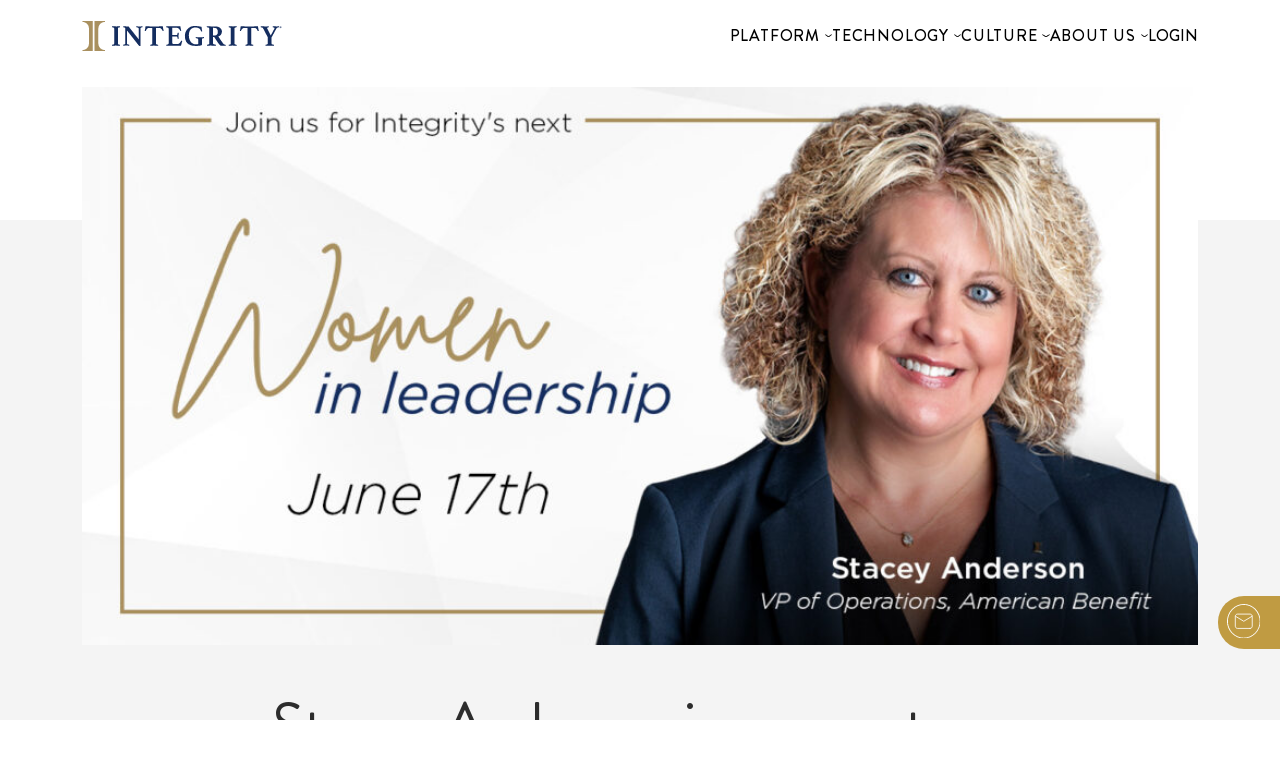

--- FILE ---
content_type: text/html; charset=UTF-8
request_url: https://integrity.com/blog/stacey-anderson-is-our-next-integrity-women-in-leadership-seminar-series-speaker/
body_size: 20023
content:
<!DOCTYPE html>
<html lang="en-US">
    <head>
        <meta charset="UTF-8">
        <meta name="viewport" content="width=device-width, initial-scale=1, shrink-to-fit=no">
        
       <!-- Google Tag Manager. Paste this code as high in the <head> of the page as possible. -->
        <script>(function(w,d,s,l,i){w[l]=w[l]||[];w[l].push({'gtm.start':
            new Date().getTime(),event:'gtm.js'});var f=d.getElementsByTagName(s)[0],
            j=d.createElement(s),dl=l!='dataLayer'?'&l='+l:'';j.async=true;j.src='https://www.googletagmanager.com/gtm.js?id='+i+dl;f.parentNode.insertBefore(j,f);
            })(window,document,'script','dataLayer','GTM-T9VSF7L');</script>
        <!-- End Google Tag Manager -->
        <meta name='robots' content='index, follow, max-image-preview:large, max-snippet:-1, max-video-preview:-1' />
<meta name="be:wp" content="1.1.17">
<!-- be_ixf, sdk, gho-->
<meta name="be:sdk" content="php_sdk_1.5.15" />
<meta name="be:timer" content="60ms" />
<meta name="be:orig_url" content="https%3A%2F%2Fintegrity.com%2Fblog%2Fstacey-anderson-is-our-next-integrity-women-in-leadership-seminar-series-speaker%2F" />
<meta name="be:norm_url" content="https%3A%2F%2Fintegrity.com%2Fblog%2Fstacey-anderson-is-our-next-integrity-women-in-leadership-seminar-series-speaker%2F" />
<meta name="be:capsule_url" content="https%3A%2F%2Fixfd1-api.bc0a.com%2Fapi%2Fixf%2F1.0.0%2Fget_capsule%2Ff00000000323439%2F0382457491" />
<meta name="be:api_dt" content="Zy_2025;Zm_11;Zd_24;Zh_21;Zmh_25;p_epoch:1764019513508" />
<meta name="be:mod_dt" content="Zy_2025;Zm_11;Zd_24;Zh_21;Zmh_25;p_epoch:1764019513508" />
<meta name="be:diag" content="E3IBW0yBdaIbN7oXGAQC0UxK4ytbCCIpDJylwNCHilnNhemTImPLPtz7IJVmzlckv3lGkjKEW5l+P8hCbyvSgH94uVwH8jqo+25euQqOb4L96yjYVpPluIR++7QQwZRmkDd6gwy8env66BxtqJbiQAv/sCXOC4bKDLA3n8pTILOr60cf/eZcE6t++b0L7myGbzh+wzaMGKgHPVEgeEPDj+EQwC7OW+VZWYZ0+chJ0HS79Gr/TRq5/7Mh5E2uUlcol6srHM4zOuz12n9z7pf7ANHK2Gc7Hs0CMni1QridhTeHMy9LHBBYJ9ghai5pSqtOuhxquixFlKSxiTDDiVUJ1PLvLKafrXbS+0kq0W/1cgYXlBBgacVGTUlpVJrry7ZGmJtAzbEes7y0Es8xEW9Ruwf5Df9fXKfUallH4mBDos5o/Xb8cObVjc7u3LBa0aQ55XcNAxakNWhKro8XxPJiGfSosM4iC9rMbtBb/Tk9aKc5POVaPCcBxOzkC2hXlNmGCwTnbPDrqiApwfMHcvbhOGBfQ8LkYUbblvrLzNezrwRP7jrQ2ZQ9BUK0hRFsGxfCElFH5WOw4+TMnl0zhnsNVn4XzszK/b02XRjXa63CTDuoK99fMm2lG6nuW6e2g3BXD72CbnWmOO4tv4UYx8u3yMCja1uPkG+Bte4u5np6FPROcn1bIjmbgau82j+PgqY6fyNhP/vL/yeZAx7koKSo+h9rSfFkmFKSpWZ+hQNYf2jpElORy0SHFGtbKQLBh9U6sZG5ZkoUpK4vyjZFICYe/RYUuOQ3AgWTOAr14Zns17cyRII0dSVu7gDkYFlLQgchIG0qTFVZWZqer5xbofVJFU221ZDVJFIBGl41XLcO/ekKXpoIxsLjEQ3TexHq/dU2DkmpAn9kvWpoi7xgw2s3CkTFDTCvxPHF2V6+0evnegPpfgSaPDsLbhu4Od28k3ADsYlr9jmIsam77s9ZyFvFhohg4B75kvquAe8aJFI357YvKUQBZe5aXaYKYwU2mXuAu+8D6RkZRmHX9S8A8fQA5YD14s6tEm/2cRCcLBq8pJ506HfAOOhbuPAMGK1VfZqfuYMLMi21Ia5ZYwRIEfUdUT5SEViCtVENwwcc+0JaXqJSkU+rvu71wjHaq49XzergRo1aLkRA+xp9gNVgV/VOmg4aIk/CkHQM2AUvGZsNAXLGBTsIcbPEG94QK8aJ5BYSRz1BUpRmc+1ezcRZF67dmgP2GVjDD8Kl7A+fkp+AJJr7WPR6FL7mMCgRZ4h2nxrMof5n7ACQwmvjDDCA84nzDH1pJHOB8px+GZUDT1fEO1pJg8WbZ8gNpNVdM6jLCGqXAFn16CZAus1axAWzW6/Of2vb/lrIOz0p4/hPxfkUeppIFBvX0jGUYOSl/hBJHxfTHXpkrOOlNCr9kClZlBcJxgYUK6AoBKNpENJyxNqBKIEX8A1v1Ml7OKdhMF45h5al6s4Tl9mM3xYov40vBJOI6xIGv/v4JTZI8th3d4srqUvpS0PHJysGkWPrQZU2J/R7EsRPGRYwou92tsJV09T3p5By6dpJgRuZIg0PDoUPqEO3YCJgEJGDu2spl8mgfyq7U8XxSn7jZpFCVMp0V/reSqu9mRJk2/+dT2HXSVKuPxB4Eo/XHV4kRIZ2By1xOYmE0eSrrb5fKXWVRi4beM42kNoOc2LDnjDGIN3SwaiMu/LOquUuBWhwsTrCB+9BkXJKKh/2nABJvCm8kbeo/28Wd9p3QcEGcB/Xn484JfP9yy0hUqs7x88eZdotPQRLUc5EqEvt9LF9JmRAj4BeLo6EyPjFX6a50sPfD7Pk1gW2P8p74hjfc4kmXa15EPh1vuRDegsNAop288PlIiWAg29gS/lCMJlpIVmLqRm0TioX52NfRuCP0vX1iX0a03+/XEMw75h2qkljxq2zRpfXXY5n4vEEDFX4HIh/6BoPHvO2o5yaP+wjLy6inOAforQQw5/zpx+zdamuI7nBDikb04INso8A2CKnZCtvVss+ssB0MKL8MnpGvSreBOY7tMRSIiHhKtsT1ylI/KCETYZyDIL9jynGN93ty9/McO4QCq+qcLFY7BDIk0w7xyeOq9+9Dq3M8pwNtyF39j+I2JHMZBEbP+9xuk40SS6E7oeeIncGdZrq/0ClqhnSxQpjfirOAR20s+0/XjJLqaXEDwDwlfjo1azPs6Pb/1QVJTuh1P69G7x8w9th7n/ARhSJyLnOeSE1ytElGIuBE2UjsRc5d7IuaI3cTau6mu76kaNFMFZuq7ArVgD0xbsouFGWp4zUhB5lFQgr3Km2TqtvTsjGleUoLI9MYx+5Y98Y0D7IkQzF/g7RUARg4vufCGHnzqUkf9GmEar2x5jkZUldJ/nbUwxMZEyV4WKUcai37MHkWxuyg7mQmL+9h33oPvJy7EhWRedn3ZQhSixayNJnbzgkQZAmUjPm5F8jUsvFWkg7erKOd/LIMvpAws6IK84dKBrlxEvGDkkqCmdj2ufqYSiQTR9u/344PCUtcOiksn1kTUTP8JkuBrbp4vluFQrLNOKPT9aOLeWuy+HKFBZ9af0KhnHavDLrNRTQcYNMViZauyqG5HXlDYmdZXtZZ6tiHTpDVTwaE70fNJdr4qMjcWdBL/hoGPU1IDndGD2qs0Gh5D+Yno6Sc/G1660Eq0GKF1nfIVSRYQ64XRxZlRQSMOaal/kLhmvC5pnnUq9SdOta6pFgx9EboPJSkXan2ImvvAcri5RS6A9bhPuaA/yvvP59EF6SJiktu6wmWv4cDXZ8/b3R6vaS9sAVJD1hIj+afkpE+iy2218KKt8ZthI8Lny063qQi53rtrheqS9IL7uvU5X/5KeuJVGaL7exySQ8aL86owXdATo6OZyNs9jfX7NJy28Z8eHFNRsGNUDtrvd2dd0WtEZyw866v4ItDe4on1OIogtBuDOMV5OLXj88KsccqgFMIjlAiSqXdkRzIuieUrvZNlBqZIq2y70BTi5yfX38N48efSyWg+KUcyN1NM0za5oB6Q==" />
<meta name="be:messages" content="true" />

	<!-- This site is optimized with the Yoast SEO plugin v26.6 - https://yoast.com/wordpress/plugins/seo/ -->
	<title>Stacey Anderson is our next Integrity Women in Leadership Seminar Series speaker - Integrity</title>
	<meta name="description" content="Get ready for our next inspiring leadership story from Stacey Anderson, VP of Operations at American Benefit, LLC, on June 17th at 12 PM CT." />
	<link rel="canonical" href="https://integrity.com/blog/stacey-anderson-is-our-next-integrity-women-in-leadership-seminar-series-speaker/" />
	<meta property="og:locale" content="en_US" />
	<meta property="og:type" content="article" />
	<meta property="og:title" content="Stacey Anderson is our next Integrity Women in Leadership Seminar Series speaker - Integrity" />
	<meta property="og:description" content="Get ready for our next inspiring leadership story from Stacey Anderson, VP of Operations at American Benefit, LLC, on June 17th at 12 PM CT." />
	<meta property="og:url" content="https://integrity.com/blog/stacey-anderson-is-our-next-integrity-women-in-leadership-seminar-series-speaker/" />
	<meta property="og:site_name" content="Integrity" />
	<meta property="article:publisher" content="https://www.facebook.com/IntegrityMG" />
	<meta property="article:modified_time" content="2023-01-06T18:20:40+00:00" />
	<meta property="og:image" content="https://integrity.com/wp-content/uploads/2022/06/WIL6_SA_ANNOUNCE_BLOG.jpg" />
	<meta property="og:image:width" content="1140" />
	<meta property="og:image:height" content="570" />
	<meta property="og:image:type" content="image/jpeg" />
	<meta name="twitter:card" content="summary_large_image" />
	<meta name="twitter:site" content="@IntegrityMG" />
	<meta name="twitter:label1" content="Est. reading time" />
	<meta name="twitter:data1" content="1 minute" />
	<script type="application/ld+json" class="yoast-schema-graph">{"@context":"https://schema.org","@graph":[{"@type":"WebPage","@id":"https://integrity.com/blog/stacey-anderson-is-our-next-integrity-women-in-leadership-seminar-series-speaker/","url":"https://integrity.com/blog/stacey-anderson-is-our-next-integrity-women-in-leadership-seminar-series-speaker/","name":"Stacey Anderson is our next Integrity Women in Leadership Seminar Series speaker - Integrity","isPartOf":{"@id":"https://integrity.com/#website"},"primaryImageOfPage":{"@id":"https://integrity.com/blog/stacey-anderson-is-our-next-integrity-women-in-leadership-seminar-series-speaker/#primaryimage"},"image":{"@id":"https://integrity.com/blog/stacey-anderson-is-our-next-integrity-women-in-leadership-seminar-series-speaker/#primaryimage"},"thumbnailUrl":"https://integrity.com/wp-content/uploads/2022/06/WIL6_SA_ANNOUNCE_BLOG.jpg","datePublished":"2022-06-07T16:50:55+00:00","dateModified":"2023-01-06T18:20:40+00:00","description":"Get ready for our next inspiring leadership story from Stacey Anderson, VP of Operations at American Benefit, LLC, on June 17th at 12 PM CT.","breadcrumb":{"@id":"https://integrity.com/blog/stacey-anderson-is-our-next-integrity-women-in-leadership-seminar-series-speaker/#breadcrumb"},"inLanguage":"en-US","potentialAction":[{"@type":"ReadAction","target":["https://integrity.com/blog/stacey-anderson-is-our-next-integrity-women-in-leadership-seminar-series-speaker/"]}]},{"@type":"ImageObject","inLanguage":"en-US","@id":"https://integrity.com/blog/stacey-anderson-is-our-next-integrity-women-in-leadership-seminar-series-speaker/#primaryimage","url":"https://integrity.com/wp-content/uploads/2022/06/WIL6_SA_ANNOUNCE_BLOG.jpg","contentUrl":"https://integrity.com/wp-content/uploads/2022/06/WIL6_SA_ANNOUNCE_BLOG.jpg","width":1140,"height":570,"caption":"Stacey Anderson"},{"@type":"BreadcrumbList","@id":"https://integrity.com/blog/stacey-anderson-is-our-next-integrity-women-in-leadership-seminar-series-speaker/#breadcrumb","itemListElement":[{"@type":"ListItem","position":1,"name":"Home","item":"https://integrity.com/"},{"@type":"ListItem","position":2,"name":"Blog Posts","item":"https://integrity.com/blog/"},{"@type":"ListItem","position":3,"name":"Stacey Anderson is our next Integrity Women in Leadership Seminar Series speaker"}]},{"@type":"WebSite","@id":"https://integrity.com/#website","url":"https://integrity.com/","name":"Integrity","description":"For the Good Days Ahead","publisher":{"@id":"https://integrity.com/#organization"},"potentialAction":[{"@type":"SearchAction","target":{"@type":"EntryPoint","urlTemplate":"https://integrity.com/?s={search_term_string}"},"query-input":{"@type":"PropertyValueSpecification","valueRequired":true,"valueName":"search_term_string"}}],"inLanguage":"en-US"},{"@type":"Organization","@id":"https://integrity.com/#organization","name":"Integrity Marketing Group","url":"https://integrity.com/","logo":{"@type":"ImageObject","inLanguage":"en-US","@id":"https://integrity.com/#/schema/logo/image/","url":"https://integrity.com/wp-content/uploads/2021/11/IntegrityLogo_H_RGB.svg","contentUrl":"https://integrity.com/wp-content/uploads/2021/11/IntegrityLogo_H_RGB.svg","width":"1024","height":"1024","caption":"Integrity Marketing Group"},"image":{"@id":"https://integrity.com/#/schema/logo/image/"},"sameAs":["https://www.facebook.com/IntegrityMG","https://x.com/IntegrityMG","https://www.instagram.com/integritymktg/","https://www.linkedin.com/company/integrity-marketing./","https://www.youtube.com/channel/UCXgwXbY_fkDjn8GjdsnfZWw"]}]}</script>
	<!-- / Yoast SEO plugin. -->


<link rel='dns-prefetch' href='//oss.maxcdn.com' />
<link rel='dns-prefetch' href='//fw-cdn.com' />
<link rel="alternate" title="oEmbed (JSON)" type="application/json+oembed" href="https://integrity.com/wp-json/oembed/1.0/embed?url=https%3A%2F%2Fintegrity.com%2Fblog%2Fstacey-anderson-is-our-next-integrity-women-in-leadership-seminar-series-speaker%2F" />
<link rel="alternate" title="oEmbed (XML)" type="text/xml+oembed" href="https://integrity.com/wp-json/oembed/1.0/embed?url=https%3A%2F%2Fintegrity.com%2Fblog%2Fstacey-anderson-is-our-next-integrity-women-in-leadership-seminar-series-speaker%2F&#038;format=xml" />
<style id='wp-img-auto-sizes-contain-inline-css' type='text/css'>
img:is([sizes=auto i],[sizes^="auto," i]){contain-intrinsic-size:3000px 1500px}
/*# sourceURL=wp-img-auto-sizes-contain-inline-css */
</style>
<link rel='stylesheet' id='sbi_styles-css' href='https://integrity.com/wp-content/plugins/instagram-feed/css/sbi-styles.min.css?ver=6.10.0' type='text/css' media='all' />
<style id='wp-emoji-styles-inline-css' type='text/css'>

	img.wp-smiley, img.emoji {
		display: inline !important;
		border: none !important;
		box-shadow: none !important;
		height: 1em !important;
		width: 1em !important;
		margin: 0 0.07em !important;
		vertical-align: -0.1em !important;
		background: none !important;
		padding: 0 !important;
	}
/*# sourceURL=wp-emoji-styles-inline-css */
</style>
<style id='wp-block-library-inline-css' type='text/css'>
:root{--wp-block-synced-color:#7a00df;--wp-block-synced-color--rgb:122,0,223;--wp-bound-block-color:var(--wp-block-synced-color);--wp-editor-canvas-background:#ddd;--wp-admin-theme-color:#007cba;--wp-admin-theme-color--rgb:0,124,186;--wp-admin-theme-color-darker-10:#006ba1;--wp-admin-theme-color-darker-10--rgb:0,107,160.5;--wp-admin-theme-color-darker-20:#005a87;--wp-admin-theme-color-darker-20--rgb:0,90,135;--wp-admin-border-width-focus:2px}@media (min-resolution:192dpi){:root{--wp-admin-border-width-focus:1.5px}}.wp-element-button{cursor:pointer}:root .has-very-light-gray-background-color{background-color:#eee}:root .has-very-dark-gray-background-color{background-color:#313131}:root .has-very-light-gray-color{color:#eee}:root .has-very-dark-gray-color{color:#313131}:root .has-vivid-green-cyan-to-vivid-cyan-blue-gradient-background{background:linear-gradient(135deg,#00d084,#0693e3)}:root .has-purple-crush-gradient-background{background:linear-gradient(135deg,#34e2e4,#4721fb 50%,#ab1dfe)}:root .has-hazy-dawn-gradient-background{background:linear-gradient(135deg,#faaca8,#dad0ec)}:root .has-subdued-olive-gradient-background{background:linear-gradient(135deg,#fafae1,#67a671)}:root .has-atomic-cream-gradient-background{background:linear-gradient(135deg,#fdd79a,#004a59)}:root .has-nightshade-gradient-background{background:linear-gradient(135deg,#330968,#31cdcf)}:root .has-midnight-gradient-background{background:linear-gradient(135deg,#020381,#2874fc)}:root{--wp--preset--font-size--normal:16px;--wp--preset--font-size--huge:42px}.has-regular-font-size{font-size:1em}.has-larger-font-size{font-size:2.625em}.has-normal-font-size{font-size:var(--wp--preset--font-size--normal)}.has-huge-font-size{font-size:var(--wp--preset--font-size--huge)}.has-text-align-center{text-align:center}.has-text-align-left{text-align:left}.has-text-align-right{text-align:right}.has-fit-text{white-space:nowrap!important}#end-resizable-editor-section{display:none}.aligncenter{clear:both}.items-justified-left{justify-content:flex-start}.items-justified-center{justify-content:center}.items-justified-right{justify-content:flex-end}.items-justified-space-between{justify-content:space-between}.screen-reader-text{border:0;clip-path:inset(50%);height:1px;margin:-1px;overflow:hidden;padding:0;position:absolute;width:1px;word-wrap:normal!important}.screen-reader-text:focus{background-color:#ddd;clip-path:none;color:#444;display:block;font-size:1em;height:auto;left:5px;line-height:normal;padding:15px 23px 14px;text-decoration:none;top:5px;width:auto;z-index:100000}html :where(.has-border-color){border-style:solid}html :where([style*=border-top-color]){border-top-style:solid}html :where([style*=border-right-color]){border-right-style:solid}html :where([style*=border-bottom-color]){border-bottom-style:solid}html :where([style*=border-left-color]){border-left-style:solid}html :where([style*=border-width]){border-style:solid}html :where([style*=border-top-width]){border-top-style:solid}html :where([style*=border-right-width]){border-right-style:solid}html :where([style*=border-bottom-width]){border-bottom-style:solid}html :where([style*=border-left-width]){border-left-style:solid}html :where(img[class*=wp-image-]){height:auto;max-width:100%}:where(figure){margin:0 0 1em}html :where(.is-position-sticky){--wp-admin--admin-bar--position-offset:var(--wp-admin--admin-bar--height,0px)}@media screen and (max-width:600px){html :where(.is-position-sticky){--wp-admin--admin-bar--position-offset:0px}}

/*# sourceURL=wp-block-library-inline-css */
</style><style id='global-styles-inline-css' type='text/css'>
:root{--wp--preset--aspect-ratio--square: 1;--wp--preset--aspect-ratio--4-3: 4/3;--wp--preset--aspect-ratio--3-4: 3/4;--wp--preset--aspect-ratio--3-2: 3/2;--wp--preset--aspect-ratio--2-3: 2/3;--wp--preset--aspect-ratio--16-9: 16/9;--wp--preset--aspect-ratio--9-16: 9/16;--wp--preset--color--black: #000000;--wp--preset--color--cyan-bluish-gray: #abb8c3;--wp--preset--color--white: #ffffff;--wp--preset--color--pale-pink: #f78da7;--wp--preset--color--vivid-red: #cf2e2e;--wp--preset--color--luminous-vivid-orange: #ff6900;--wp--preset--color--luminous-vivid-amber: #fcb900;--wp--preset--color--light-green-cyan: #7bdcb5;--wp--preset--color--vivid-green-cyan: #00d084;--wp--preset--color--pale-cyan-blue: #8ed1fc;--wp--preset--color--vivid-cyan-blue: #0693e3;--wp--preset--color--vivid-purple: #9b51e0;--wp--preset--gradient--vivid-cyan-blue-to-vivid-purple: linear-gradient(135deg,rgb(6,147,227) 0%,rgb(155,81,224) 100%);--wp--preset--gradient--light-green-cyan-to-vivid-green-cyan: linear-gradient(135deg,rgb(122,220,180) 0%,rgb(0,208,130) 100%);--wp--preset--gradient--luminous-vivid-amber-to-luminous-vivid-orange: linear-gradient(135deg,rgb(252,185,0) 0%,rgb(255,105,0) 100%);--wp--preset--gradient--luminous-vivid-orange-to-vivid-red: linear-gradient(135deg,rgb(255,105,0) 0%,rgb(207,46,46) 100%);--wp--preset--gradient--very-light-gray-to-cyan-bluish-gray: linear-gradient(135deg,rgb(238,238,238) 0%,rgb(169,184,195) 100%);--wp--preset--gradient--cool-to-warm-spectrum: linear-gradient(135deg,rgb(74,234,220) 0%,rgb(151,120,209) 20%,rgb(207,42,186) 40%,rgb(238,44,130) 60%,rgb(251,105,98) 80%,rgb(254,248,76) 100%);--wp--preset--gradient--blush-light-purple: linear-gradient(135deg,rgb(255,206,236) 0%,rgb(152,150,240) 100%);--wp--preset--gradient--blush-bordeaux: linear-gradient(135deg,rgb(254,205,165) 0%,rgb(254,45,45) 50%,rgb(107,0,62) 100%);--wp--preset--gradient--luminous-dusk: linear-gradient(135deg,rgb(255,203,112) 0%,rgb(199,81,192) 50%,rgb(65,88,208) 100%);--wp--preset--gradient--pale-ocean: linear-gradient(135deg,rgb(255,245,203) 0%,rgb(182,227,212) 50%,rgb(51,167,181) 100%);--wp--preset--gradient--electric-grass: linear-gradient(135deg,rgb(202,248,128) 0%,rgb(113,206,126) 100%);--wp--preset--gradient--midnight: linear-gradient(135deg,rgb(2,3,129) 0%,rgb(40,116,252) 100%);--wp--preset--font-size--small: 13px;--wp--preset--font-size--medium: 20px;--wp--preset--font-size--large: 36px;--wp--preset--font-size--x-large: 42px;--wp--preset--spacing--20: 0.44rem;--wp--preset--spacing--30: 0.67rem;--wp--preset--spacing--40: 1rem;--wp--preset--spacing--50: 1.5rem;--wp--preset--spacing--60: 2.25rem;--wp--preset--spacing--70: 3.38rem;--wp--preset--spacing--80: 5.06rem;--wp--preset--shadow--natural: 6px 6px 9px rgba(0, 0, 0, 0.2);--wp--preset--shadow--deep: 12px 12px 50px rgba(0, 0, 0, 0.4);--wp--preset--shadow--sharp: 6px 6px 0px rgba(0, 0, 0, 0.2);--wp--preset--shadow--outlined: 6px 6px 0px -3px rgb(255, 255, 255), 6px 6px rgb(0, 0, 0);--wp--preset--shadow--crisp: 6px 6px 0px rgb(0, 0, 0);}:where(.is-layout-flex){gap: 0.5em;}:where(.is-layout-grid){gap: 0.5em;}body .is-layout-flex{display: flex;}.is-layout-flex{flex-wrap: wrap;align-items: center;}.is-layout-flex > :is(*, div){margin: 0;}body .is-layout-grid{display: grid;}.is-layout-grid > :is(*, div){margin: 0;}:where(.wp-block-columns.is-layout-flex){gap: 2em;}:where(.wp-block-columns.is-layout-grid){gap: 2em;}:where(.wp-block-post-template.is-layout-flex){gap: 1.25em;}:where(.wp-block-post-template.is-layout-grid){gap: 1.25em;}.has-black-color{color: var(--wp--preset--color--black) !important;}.has-cyan-bluish-gray-color{color: var(--wp--preset--color--cyan-bluish-gray) !important;}.has-white-color{color: var(--wp--preset--color--white) !important;}.has-pale-pink-color{color: var(--wp--preset--color--pale-pink) !important;}.has-vivid-red-color{color: var(--wp--preset--color--vivid-red) !important;}.has-luminous-vivid-orange-color{color: var(--wp--preset--color--luminous-vivid-orange) !important;}.has-luminous-vivid-amber-color{color: var(--wp--preset--color--luminous-vivid-amber) !important;}.has-light-green-cyan-color{color: var(--wp--preset--color--light-green-cyan) !important;}.has-vivid-green-cyan-color{color: var(--wp--preset--color--vivid-green-cyan) !important;}.has-pale-cyan-blue-color{color: var(--wp--preset--color--pale-cyan-blue) !important;}.has-vivid-cyan-blue-color{color: var(--wp--preset--color--vivid-cyan-blue) !important;}.has-vivid-purple-color{color: var(--wp--preset--color--vivid-purple) !important;}.has-black-background-color{background-color: var(--wp--preset--color--black) !important;}.has-cyan-bluish-gray-background-color{background-color: var(--wp--preset--color--cyan-bluish-gray) !important;}.has-white-background-color{background-color: var(--wp--preset--color--white) !important;}.has-pale-pink-background-color{background-color: var(--wp--preset--color--pale-pink) !important;}.has-vivid-red-background-color{background-color: var(--wp--preset--color--vivid-red) !important;}.has-luminous-vivid-orange-background-color{background-color: var(--wp--preset--color--luminous-vivid-orange) !important;}.has-luminous-vivid-amber-background-color{background-color: var(--wp--preset--color--luminous-vivid-amber) !important;}.has-light-green-cyan-background-color{background-color: var(--wp--preset--color--light-green-cyan) !important;}.has-vivid-green-cyan-background-color{background-color: var(--wp--preset--color--vivid-green-cyan) !important;}.has-pale-cyan-blue-background-color{background-color: var(--wp--preset--color--pale-cyan-blue) !important;}.has-vivid-cyan-blue-background-color{background-color: var(--wp--preset--color--vivid-cyan-blue) !important;}.has-vivid-purple-background-color{background-color: var(--wp--preset--color--vivid-purple) !important;}.has-black-border-color{border-color: var(--wp--preset--color--black) !important;}.has-cyan-bluish-gray-border-color{border-color: var(--wp--preset--color--cyan-bluish-gray) !important;}.has-white-border-color{border-color: var(--wp--preset--color--white) !important;}.has-pale-pink-border-color{border-color: var(--wp--preset--color--pale-pink) !important;}.has-vivid-red-border-color{border-color: var(--wp--preset--color--vivid-red) !important;}.has-luminous-vivid-orange-border-color{border-color: var(--wp--preset--color--luminous-vivid-orange) !important;}.has-luminous-vivid-amber-border-color{border-color: var(--wp--preset--color--luminous-vivid-amber) !important;}.has-light-green-cyan-border-color{border-color: var(--wp--preset--color--light-green-cyan) !important;}.has-vivid-green-cyan-border-color{border-color: var(--wp--preset--color--vivid-green-cyan) !important;}.has-pale-cyan-blue-border-color{border-color: var(--wp--preset--color--pale-cyan-blue) !important;}.has-vivid-cyan-blue-border-color{border-color: var(--wp--preset--color--vivid-cyan-blue) !important;}.has-vivid-purple-border-color{border-color: var(--wp--preset--color--vivid-purple) !important;}.has-vivid-cyan-blue-to-vivid-purple-gradient-background{background: var(--wp--preset--gradient--vivid-cyan-blue-to-vivid-purple) !important;}.has-light-green-cyan-to-vivid-green-cyan-gradient-background{background: var(--wp--preset--gradient--light-green-cyan-to-vivid-green-cyan) !important;}.has-luminous-vivid-amber-to-luminous-vivid-orange-gradient-background{background: var(--wp--preset--gradient--luminous-vivid-amber-to-luminous-vivid-orange) !important;}.has-luminous-vivid-orange-to-vivid-red-gradient-background{background: var(--wp--preset--gradient--luminous-vivid-orange-to-vivid-red) !important;}.has-very-light-gray-to-cyan-bluish-gray-gradient-background{background: var(--wp--preset--gradient--very-light-gray-to-cyan-bluish-gray) !important;}.has-cool-to-warm-spectrum-gradient-background{background: var(--wp--preset--gradient--cool-to-warm-spectrum) !important;}.has-blush-light-purple-gradient-background{background: var(--wp--preset--gradient--blush-light-purple) !important;}.has-blush-bordeaux-gradient-background{background: var(--wp--preset--gradient--blush-bordeaux) !important;}.has-luminous-dusk-gradient-background{background: var(--wp--preset--gradient--luminous-dusk) !important;}.has-pale-ocean-gradient-background{background: var(--wp--preset--gradient--pale-ocean) !important;}.has-electric-grass-gradient-background{background: var(--wp--preset--gradient--electric-grass) !important;}.has-midnight-gradient-background{background: var(--wp--preset--gradient--midnight) !important;}.has-small-font-size{font-size: var(--wp--preset--font-size--small) !important;}.has-medium-font-size{font-size: var(--wp--preset--font-size--medium) !important;}.has-large-font-size{font-size: var(--wp--preset--font-size--large) !important;}.has-x-large-font-size{font-size: var(--wp--preset--font-size--x-large) !important;}
/*# sourceURL=global-styles-inline-css */
</style>

<style id='classic-theme-styles-inline-css' type='text/css'>
/*! This file is auto-generated */
.wp-block-button__link{color:#fff;background-color:#32373c;border-radius:9999px;box-shadow:none;text-decoration:none;padding:calc(.667em + 2px) calc(1.333em + 2px);font-size:1.125em}.wp-block-file__button{background:#32373c;color:#fff;text-decoration:none}
/*# sourceURL=/wp-includes/css/classic-themes.min.css */
</style>
<link rel='stylesheet' id='contact-form-7-css' href='https://integrity.com/wp-content/plugins/contact-form-7/includes/css/styles.css?ver=6.1.4' type='text/css' media='all' />
<link rel='stylesheet' id='ta-agent-vouchers-css-css' href='https://integrity.com/wp-content/plugins/ta-agent-vouchers/assets/style.css' type='text/css' media='all' />
<link rel='stylesheet' id='search-filter-plugin-styles-css' href='https://integrity.com/wp-content/plugins/search-filter-pro/public/assets/css/search-filter.min.css?ver=2.5.21' type='text/css' media='all' />
<link rel='stylesheet' id='theme-vendors-css-css' href='https://integrity.com/wp-content/themes/integritymarketing2023/dist/css/theme-vendors.css?id=d3eebc075ab071e55cb1f3e13fb249e9&#038;ver=d71403fe1d7e9de5225537c3a04b5daf' type='text/css' media='all' />
<link rel='stylesheet' id='theme-main-css-css' href='https://integrity.com/wp-content/themes/integritymarketing2023/dist/css/theme-main.css?id=c3d2e8fe2b788940c7a385d33c7e02f9&#038;ver=d71403fe1d7e9de5225537c3a04b5daf' type='text/css' media='all' />
<link rel='stylesheet' id='theme-wp-style-css-css' href='https://integrity.com/wp-content/themes/integritymarketing2023/style.css?ver=d71403fe1d7e9de5225537c3a04b5daf' type='text/css' media='all' />
<script type="text/javascript" src="https://integrity.com/wp-includes/js/jquery/jquery.min.js?ver=3.7.1" id="jquery-core-js"></script>
<script type="text/javascript" src="https://integrity.com/wp-includes/js/jquery/jquery-migrate.min.js?ver=3.4.1" id="jquery-migrate-js"></script>
<script type="text/javascript" id="sbi_scripts-js-extra">
/* <![CDATA[ */
var sb_instagram_js_options = {"font_method":"svg","resized_url":"https://integrity.com/wp-content/uploads/sb-instagram-feed-images/","placeholder":"https://integrity.com/wp-content/plugins/instagram-feed/img/placeholder.png","ajax_url":"https://integrity.com/wp-admin/admin-ajax.php"};
//# sourceURL=sbi_scripts-js-extra
/* ]]> */
</script>
<script type="text/javascript" src="https://integrity.com/wp-content/plugins/instagram-feed/js/sbi-scripts.min.js?ver=6.10.0" id="sbi_scripts-js"></script>
<script type="text/javascript" src="https://integrity.com/wp-content/plugins/ta-agent-vouchers/assets/form.js" id="ta-agent-vouchers-js-js"></script>
<script type="text/javascript" id="search-filter-plugin-build-js-extra">
/* <![CDATA[ */
var SF_LDATA = {"ajax_url":"https://integrity.com/wp-admin/admin-ajax.php","home_url":"https://integrity.com/","extensions":[]};
//# sourceURL=search-filter-plugin-build-js-extra
/* ]]> */
</script>
<script type="text/javascript" src="https://integrity.com/wp-content/plugins/search-filter-pro/public/assets/js/search-filter-build.min.js?ver=2.5.21" id="search-filter-plugin-build-js"></script>
<script type="text/javascript" src="https://integrity.com/wp-content/plugins/search-filter-pro/public/assets/js/chosen.jquery.min.js?ver=2.5.21" id="search-filter-plugin-chosen-js"></script>
<script type="text/javascript" chat="true" src="https://fw-cdn.com/12072373/4593409.js?ver=d71403fe1d7e9de5225537c3a04b5daf" id="chat-js"></script>
<link rel="https://api.w.org/" href="https://integrity.com/wp-json/" /><link rel="alternate" title="JSON" type="application/json" href="https://integrity.com/wp-json/wp/v2/blog/19890" /><link rel="EditURI" type="application/rsd+xml" title="RSD" href="https://integrity.com/xmlrpc.php?rsd" />

<link rel='shortlink' href='https://integrity.com/?p=19890' />
<link rel="icon" href="https://integrity.com/wp-content/uploads/2021/07/Integrity_LogoIcon.svg" sizes="32x32" />
<link rel="icon" href="https://integrity.com/wp-content/uploads/2021/07/Integrity_LogoIcon.svg" sizes="192x192" />
<link rel="apple-touch-icon" href="https://integrity.com/wp-content/uploads/2021/07/Integrity_LogoIcon.svg" />
<meta name="msapplication-TileImage" content="https://integrity.com/wp-content/uploads/2021/07/Integrity_LogoIcon.svg" />
		<style type="text/css" id="wp-custom-css">
			/* HOME IMAGE BACKUP

.body-home .masthead {
  background-image: url('https://integrity.com/wp-content/uploads/2025/06/DallasOffice_1920x1080_wide-scaled.jpg');
  background-size: cover;
  background-position: center;
  background-repeat: no-repeat;
}

*/

.podcast-main .podcast-article .podcast-footer .image .image-wrapper img, .post-container .podcast-article .podcast-footer .image .image-wrapper img, .wil-main .podcast-article .podcast-footer .image .image-wrapper img {
    height: auto;
    width: 350px;
}

ul.inputs-list.multi-container li {
    margin-right: 15px;
}

@media (max-width: 430px) {
ul.inputs-list.multi-container {
    display: flex;
	flex-direction: column;
}
}

#onetrust-consent-sdk {display:none;}

.platform-overview-slider .box .image {
	background-size: contain !important;
}

.content-image-block-container {
	gap: 3rem;
}

.body-careers footer {
	margin-top: 0px;
}

.body-careers .benefits-header > h3 {
	margin-top: 3rem;
}

.component--privacy-policy-docs .privacy-policy-docs-container h2, .component--privacy-policy-docs .privacy-policy-docs-container .h2 {
color: #142d5f;
font-size: 2rem;
}

.component--privacy-policy-docs .privacy-policy-docs-container h3, .component--privacy-policy-docs .privacy-policy-docs-container .h3 {
color: #2969FF;
font-size: 1.5rem;
}

.privacy-policy-docs-container li a, .privacy-policy-docs-container a {
    text-decoration: underline;
}

.leveraging-data {
	height: 100%;
	overflow: auto;
}

.body-wealth footer img {max-width:90%%;}

.body-wealth-2 footer img {max-width:90%%;}

.body-wealth-2 .wysiwyg-wrapper {
    padding: 56.25% 0 0;
    position: relative;
}

.body-wealth-2 .wysiwyg-wrapper iframe {
    height: 100%;
    left: 0;
    max-width: 100%;
    position: absolute;
    top: 0;
    width: 100%;
}

@media screen and (max-width: 500px) .body-additional-disclosures > footer img {
 width: 300px !important;
}

.team-modal.partner .left .top-contact-bar {
	color: #000;
}
.modal-open .contact-link-fixed, #contactModal .hs-error-msg {
	color: #c00c00;
	font-size: 1rem;
}

main.partners-main, main.teammember-main {
	z-index: auto!important;
}

.careers-banner .banner-container .image {background-size:contain !important;}

.body-detailed-partner-list header {
	display: none;
}

.body-detailed-partner-list footer {
	display: none;
}

.body-detailed-partner-list #fc_frame {
		display: none;
}

.body-ask-integrity .normal-masthead sup {top:0px;font-size:15px;}

body.body-lifeincentives .list-item {margin-bottom:30px}

body.body-phpagents .agents-builder .two-column h1 {font-size: clamp(40px, 50vw, 115px);font-weight:800;}

@media and screen (max-width:1200px) {
	body.body-phpagents .agents-builder .two-column h1 {font-weight:800;}
}

@media (max-width:600px) {
	body.body-phpagents .agents-builder .two-column h2 {font-size:32px !important;}
}

body.body-phpagents a.btn {background:#C3C0C0;border:1px solid #C3C0C0;color:#000;font-size:16px;margin-top:30px}


.body-leads, .body-leads p {color:#000;}

.body-leads footer ul li a, .body-leads footer .text-dark {color:#000}

.body-technology .sbs-small .icon-list img {width:initial !important;}

.body-health h2 sup {top:12px}
.body-technology h1 sup {top:24px;font-size:40px;}
.body-technology .content p sup {font-size:10px;top:3px;}

.body-vipedwardjonesagent .tc-wysiwyg h2 {font-size:2rem;font-weight:bold;}

.body-benefits .agents-builder .two-column h1 {font-size:48px}

.weglot-container {
  display: none !important;
}

.body-askintegrityplaninsights .single-news h1 sup {top:7px !important}

@media screen and (max-width:991px) {
.leadcenter-hero .hero__image {background-size:contain}
}


.reminder-media-ol li::marker {
 font-weight: bold;
color: #4178ff;
  }

.reminder-media-form {
	max-width: 800px;
	justify-self: center;

}

.reminder-media-form input {
	width:100% !important;
	padding: 5px;

}

.reminder-media-form select {
	width: 100% !important;
	max-width: 800px !important;
}

.reminder-media-form .wpcf7-list-item {
	display: flex;
	flex-direction: row;
	align-content: left;
	width: 100%;
}

.reminder-media-form .wpcf7-list-item input {
	width: 7% !important;
	margin: 0px !important;
}
.reminder-media-form .wpcf7-submit {
    background-color: #2763f1;
    border: .5px solid #2763f1;
    border-radius: 5px;
    color: #fff;
    font-size: 18px;
    font-weight: 700;
    height: 40px;
    line-height: 18px;
    text-transform: uppercase;
}

/**/
.reminder-media-graphic {
	margin-left: -20px !important;
}		</style>
		        <meta name="google-site-verification" content="uUBkCRrLftcb-tJL6PjOBRPGue2B6z22QEaj2kVW4-Q" />
    </head>
    <body class="body-stacey-anderson-is-our-next-integrity-women-in-leadership-seminar-series-speaker">
        <!-- Google Tag Manager (noscript). Additionally, paste this code immediately after the opening <body> tag. -->
        <noscript><iframe src="https://www.googletagmanager.com/ns.html?id=GTM-T9VSF7L" height="0" width="0" style="display:none;visibility:hidden"></iframe></noscript>
        <!-- End Google Tag Manager (noscript) -->

        <header id="fixed-on-scroll">
        <div id="int-skip">
            <a href="#int-content" class="skip-link">skip to main content</a>
        </div>
            <div class="d-flex container justify-content-between align-items-start align-items-md-center">
                <div class="logo">
                    <a href="https://integrity.com">
                                        <img class="sticky not-front-page" src="https://integrity.com/wp-content/themes/integritymarketing2023/dist/images/Integrity_H_RGB.svg" alt="Integrity Logo">
                    </a>
                </div>

                <nav class="navbar navbar-expand-lg col p-0 justify-content-end">
                    <button class="navbar-toggler border-0 p-0 mt-2 m-3 collapsed" type="button" data-bs-toggle="collapse" data-bs-target="#navbarToggler" aria-controls="navbarToggler" aria-expanded="false" aria-label="Toggle navigation">
                        <span class="hamburger  not-front-page">
                            <span></span>
                            <span></span>
                            <span></span>
                        </span>
                    </button>
                    <div class="collapse navbar-collapse justify-content-end" id="navbarToggler">

            
                    <div class="nav"><ul id="menu-main" class="d-flex flex-column flex-lg-row p-0 not-front-page"><li id="menu-item-17234" class="menu-item menu-item-type-custom menu-item-object-custom menu-item-has-children menu-item-17234"><a href="/platform/overview">Platform</a>
<ul class="sub-menu">
	<li id="menu-item-15998" class="menu-item menu-item-type-post_type menu-item-object-page menu-item-15998"><a href="https://integrity.com/platform/overview/">Overview</a></li>
	<li id="menu-item-21839" class="menu-item menu-item-type-post_type menu-item-object-page menu-item-21839"><a href="https://integrity.com/life/">Life</a></li>
	<li id="menu-item-21838" class="menu-item menu-item-type-post_type menu-item-object-page menu-item-21838"><a href="https://integrity.com/health/">Health</a></li>
	<li id="menu-item-21840" class="menu-item menu-item-type-post_type menu-item-object-page menu-item-21840"><a href="https://integrity.com/wealth/">Wealth</a></li>
	<li id="menu-item-23528" class="menu-item menu-item-type-post_type menu-item-object-page menu-item-23528"><a href="https://integrity.com/join-us/">Join Us</a></li>
</ul>
</li>
<li id="menu-item-15994" class="menu-item menu-item-type-post_type menu-item-object-page menu-item-has-children menu-item-15994"><a href="https://integrity.com/technology/">Technology</a>
<ul class="sub-menu">
	<li id="menu-item-21975" class="menu-item menu-item-type-post_type menu-item-object-page menu-item-21975"><a href="https://integrity.com/technology/">Overview</a></li>
	<li id="menu-item-26858" class="menu-item menu-item-type-post_type menu-item-object-page menu-item-26858"><a href="https://integrity.com/integrityconnect/">IntegrityCONNECT</a></li>
	<li id="menu-item-23734" class="menu-item menu-item-type-post_type menu-item-object-page menu-item-23734"><a href="https://integrity.com/ask-integrity/">Ask Integrity</a></li>
	<li id="menu-item-23004" class="menu-item menu-item-type-post_type menu-item-object-page menu-item-23004"><a href="https://integrity.com/technology/data/">Data</a></li>
	<li id="menu-item-23529" class="menu-item menu-item-type-post_type menu-item-object-page menu-item-23529"><a href="https://integrity.com/platform/marketing/">Marketing</a></li>
</ul>
</li>
<li id="menu-item-17235" class="menu-item menu-item-type-custom menu-item-object-custom menu-item-has-children menu-item-17235"><a href="/culture/overview">Culture</a>
<ul class="sub-menu">
	<li id="menu-item-15993" class="menu-item menu-item-type-post_type menu-item-object-page menu-item-15993"><a href="https://integrity.com/culture/overview/">Overview</a></li>
	<li id="menu-item-15992" class="menu-item menu-item-type-post_type menu-item-object-page menu-item-15992"><a href="https://integrity.com/culture/careers/">Careers</a></li>
	<li id="menu-item-16375" class="menu-item menu-item-type-custom menu-item-object-custom menu-item-16375"><a href="/blog/">Blog</a></li>
	<li id="menu-item-16603" class="menu-item menu-item-type-custom menu-item-object-custom menu-item-16603"><a href="/inspire/">Inspire</a></li>
</ul>
</li>
<li id="menu-item-17236" class="menu-item menu-item-type-custom menu-item-object-custom menu-item-has-children menu-item-17236"><a href="/about-us/overview/">About Us</a>
<ul class="sub-menu">
	<li id="menu-item-15988" class="menu-item menu-item-type-post_type menu-item-object-page menu-item-15988"><a href="https://integrity.com/about-us/overview/">Overview</a></li>
	<li id="menu-item-16366" class="menu-item menu-item-type-custom menu-item-object-custom menu-item-16366"><a href="/teammembers/">Our Team</a></li>
	<li id="menu-item-16449" class="menu-item menu-item-type-custom menu-item-object-custom menu-item-16449"><a href="/partner/">Our Partners</a></li>
	<li id="menu-item-21842" class="menu-item menu-item-type-post_type menu-item-object-page current_page_parent menu-item-21842"><a href="https://integrity.com/news/">News</a></li>
	<li id="menu-item-21843" class="menu-item menu-item-type-post_type menu-item-object-page menu-item-21843"><a href="https://integrity.com/contact-us/">Contact Us</a></li>
</ul>
</li>
<li id="menu-item-21926" class="menu-item menu-item-type-custom menu-item-object-custom menu-item-21926"><a target="_blank" href="https://connect.integrity.com/ClientsSSO">Login</a></li>
</ul></div>                    </div>
                </nav>
               
               
            </div>
            
        </header>

<div class="single-blog-container" id="int-content">
	<main class="site-main" id="main">
		<section class="platform-overview-slider mt-4 mt-md-0 clearfix">
			<div class="container bigger-z-index">
				<div class="box">
					<div class="removeSlider">
						<div class="item">
														<div class="image" style="max-width: 1350px; background-image:url(https://integrity.com/wp-content/uploads/2022/06/WIL6_SA_ANNOUNCE_BLOG-1024x512.jpg);"></div>
													</div>
					</div>
				</div>
			</div>
		</section>
		<section class="leveraging-data py-5">
			<div class="container position-relative">
				<div class="bg"><div id="particles-js"></div></div>
				<div class="row">
					<div class="col-12 offset-0 col-lg-9 offset-lg-2">
						<div data-aos="fade-down" data-aos-offset="1" data-aos-delay="0" data-aos-duration="1000" data-aos-once="true">
							<h1 class="h2 font-medium mb-3 color-title">Stacey Anderson is our next Integrity Women in Leadership Seminar Series speaker</h1>
							<p><span><strong>Category: </strong></span><span class="cat">Other</span></p>
							<p><span><strong>Date: </strong></span>June 7, 2022</p>
						</div>
					</div>
				</div>
			</div>
		</section>
		<section class="post-container container">

		
<article class="article-container col-12 offset-0 col-lg-10 offset-lg-1"class="post-19890 blog type-blog status-publish has-post-thumbnail hentry family_category-other" id="post-19890">
		<div class="article-content" data-aos="fade-up" data-aos-offset="1" data-aos-delay="0" data-aos-duration="1000" data-aos-once="true">
				<div class="the-content-container"> 
					<p data-pm-slice="1 1 []">Happy June, everyone!</p>
<p>We are so thrilled to announce our next Women in Leadership Seminar Series guest!</p>
<p>This bimonthly series shares inspiring stories with lessons in strength and service from women in leadership roles at Integrity. <strong>All year round, we celebrate the huge role women play in driving our mission to help Americans prepare for the good days ahead.</strong></p>
<p>Get ready for <strong>our next inspiring leadership story from Stacey Anderson, VP of Operations at American Benefit, LLC,</strong> <strong>on June 17th at 12 PM CT</strong>. Stacey is here to talk about how titles don’t make leaders — courage, respect and service do.</p>
<p>Stacey was raised in a hardworking family with both parents and her grandparents as role models. Once in her insurance career, Stacey’s service mindset and strength with numbers made her pivotal as “the bridge” between all parts of American Benefit. When it became clear that Stacey — with Secretary as her title — was running the business, she was promoted to VP of Operations. What a great story!</p>
<p>We can’t wait for you to hear her spirited tale in her own voice. You won’t want to miss this!</p>
				</div>
		</div>
</article><!-- #post-## -->		<div class="cta-container col-12 offset-0 col-lg-10 offset-lg-1" data-aos="fade-right" data-aos-offset="1" data-aos-delay="0" data-aos-duration="1000" data-aos-once="true">
			<p class="mb-0"><a href="/blog" class="link-with-circle">Back to Blog</a></p>
		</div>

		

				<style>
					@media screen and (min-width: 992px) {
						.related-post:first-child {
							padding-left: 0;
						}
						.related-post:last-child {
							padding-right: 0;
						}
					}
				</style>
				<section class="cl-entry-single-section cl-entry-single-section--related col-12 pb-5">
					<h4 class="cl-entry-single-section__title cl-custom-font">Related Posts</h4>
					<div class="container row flex-wrap justify-content-center align-items-start">
						

<article class="related-post d-flex flex-columncol-12 col-md-6 col-lg-4 my-0" id="post-20412" data-aos="fade-up" data-aos-offset="1" data-aos-delay="0" data-aos-duration="1000" data-aos-once="true">
	<div class="blog-content-left pl-0">
		<div class="blog-content-right pl-0 pr-0 mb-2">
			<a href="https://integrity.com/blog/bryan-w-adams-big-pitch/">
				<div class="background-image-container" style="background-image: url(https://integrity.com/wp-content/uploads/2022/09/fFtwfErg.jpg); height: 175px;width: 100%;background-size: cover;background-position: center;background-repeat: no-repeat;"></div>
			</a>
		</div>
		<div class="entry-header">
		<h3 class="h5 text-blue fw-medium entry-title">Bryan W. Adams’ Big Pitch</h3>
			
			<div class="entry-meta my-2">
				September 26, 2022			</div>
		</div>

		<div class="entry-content">
			<p>Our very own Co-Founder and CEO, Bryan W. Adams, had a truly remarkable experience last weekend that we wanted to share with you all: he got to throw the first pitch at a Red Sox game! As a lifelong baseball fan, Bryan holds Fenway Park as something special in his heart; he took his boys..</p>
			<a class="link-with-circle" href="https://integrity.com/blog/bryan-w-adams-big-pitch/">CONTINUE READING</a>
		
						
		</div><!-- .entry-content -->
	</div>
</article><!-- #post-## -->


<article class="related-post d-flex flex-columncol-12 col-md-6 col-lg-4 my-0" id="post-20229" data-aos="fade-up" data-aos-offset="1" data-aos-delay="0" data-aos-duration="1000" data-aos-once="true">
	<div class="blog-content-left pl-0">
		<div class="blog-content-right pl-0 pr-0 mb-2">
			<a href="https://integrity.com/blog/jacque-huggins-is-our-next-integrity-women-in-leadership-seminar-series-speaker/">
				<div class="background-image-container" style="background-image: url(https://integrity.com/wp-content/uploads/2022/08/INTMRKT-2770-WIL7_JH_ANNOUNCE_BLOG_1140x570.jpg); height: 175px;width: 100%;background-size: cover;background-position: center;background-repeat: no-repeat;"></div>
			</a>
		</div>
		<div class="entry-header">
		<h3 class="h5 text-blue fw-medium entry-title">Jacque Huggins Is Our Next Integrity Women in Leadership Seminar Series Speaker</h3>
			
			<div class="entry-meta my-2">
				August 15, 2022			</div>
		</div>

		<div class="entry-content">
			<p>A warm and happy August, everyone! We are pleased to announce the next guest for our Women in Leadership Seminar Series! This bimonthly series shares inspiring stories with lessons in strength and service from women in leadership roles at Integrity. We honor our featured speakers by allowing them to tell their story and offer their..</p>
			<a class="link-with-circle" href="https://integrity.com/blog/jacque-huggins-is-our-next-integrity-women-in-leadership-seminar-series-speaker/">CONTINUE READING</a>
		
						
		</div><!-- .entry-content -->
	</div>
</article><!-- #post-## -->


<article class="related-post d-flex flex-columncol-12 col-md-6 col-lg-4 my-0" id="post-20163" data-aos="fade-up" data-aos-offset="1" data-aos-delay="0" data-aos-duration="1000" data-aos-once="true">
	<div class="blog-content-left pl-0">
		<div class="blog-content-right pl-0 pr-0 mb-2">
			<a href="https://integrity.com/blog/5-lifelong-financial-habits/">
				<div class="background-image-container" style="background-image: url(https://integrity.com/wp-content/uploads/2022/08/blog_1140x570-2894-Wellness_BuildUp2.jpg); height: 175px;width: 100%;background-size: cover;background-position: center;background-repeat: no-repeat;"></div>
			</a>
		</div>
		<div class="entry-header">
		<h3 class="h5 text-blue fw-medium entry-title">5 Lifelong Financial Habits</h3>
			
			<div class="entry-meta my-2">
				August 1, 2022			</div>
		</div>

		<div class="entry-content">
			<p>Our Wellness Build Up is serving up some valuable tips for building your financial future. These tips may seem simple, but when put into practice they can produce huge results. From Principal, our 401(k) administrator, here are 5 lifelong financial habits you can practice starting now: Live within your means. Living within your means allows..</p>
			<a class="link-with-circle" href="https://integrity.com/blog/5-lifelong-financial-habits/">CONTINUE READING</a>
		
						
		</div><!-- .entry-content -->
	</div>
</article><!-- #post-## -->
					</div>
				</section>


	</main><!-- #main -->
</div>

        
        <footer>
            <div class="container">
                <div class="d-flex flex-column flex-md-row align-items-center justify-content-between pb-5 mb-4">
                    <div>
                        <div class="d-flex flex-column gap-4">
                            <img src="https://integrity.com/wp-content/themes/integritymarketing2023/dist/images/Integrity_H_RGB.svg" width="250" alt="Integrity Logo"/>
                            <address class="d-flex flex-column text-center text-md-start">
                                <span>1445 Ross Avenue, 40th Floor</span>
                                <span>Dallas, Texas 75202</span>
                                <span>866-650-1857</span>
                                <span>Technology Support: 800-960-4196</span>
                            </address>
                        </div>
                     
                    </div>
                    <div>
                        <div class="d-flex flex-column gap-2 subscribe-box">
                            <p class="h5 fw-light d-flex justify-content-center justify-content-md-start ">Stay in the know</p>
                            <p class="text-18 mb-0 text-center text-md-start">Get the latest on what’s happening at Integrity.</p>
                            <div class="form-captcha">
                                <script charset="utf-8" type="text/javascript" src="https://js.hsforms.net/forms/embed/v2.js"></script>
                                <script>
                                    hbspt.forms.create({
                                        region: "na1",
                                        portalId: "3936836",
                                        formId: "6030fa5e-c30b-4b0e-aa7a-8ebb92edd916",
                                        formInstanceId: 'cd0634e8-3038-4f12-aad1-ac4bd4c00ae4'
                                    });
                                </script>
                            </div>
                        </div>

                    </div>
                </div>
                <!-- BrightEdge Autopilot Integration --> 
                <div class="row">
                    <div class="col-12">
                                            </div>
                </div>
                <div class="row ">
                    <div class="col-12">
                        
                            <div class="nav border-top border-bottom border-md-0 pt-3"><ul id="menu-footer" class="footer-menu d-flex flex-column flex-md-row flex-wrap justify-content-between justify-content-md-center justify-content-lg-between align-items-center p-0 w-100"><li id="menu-item-16761" class="menu-item menu-item-type-post_type menu-item-object-page menu-item-home menu-item-16761"><a href="https://integrity.com/">Home</a></li>
<li id="menu-item-16766" class="menu-item menu-item-type-post_type menu-item-object-page menu-item-16766"><a href="https://integrity.com/platform/overview/">Platform</a></li>
<li id="menu-item-16767" class="menu-item menu-item-type-post_type menu-item-object-page menu-item-16767"><a href="https://integrity.com/technology/">Technology</a></li>
<li id="menu-item-16765" class="menu-item menu-item-type-post_type menu-item-object-page menu-item-16765"><a href="https://integrity.com/culture/overview/">Culture</a></li>
<li id="menu-item-25217" class="menu-item menu-item-type-custom menu-item-object-custom menu-item-25217"><a href="https://integrity.com/about-us/overview">About Us</a></li>
</ul></div>                        
                    </div>
                    <div class="col-12">
                        <ul class="d-flex flex-wrap flex-column flex-md-row justify-content-center align-items-center m-0 p-4 sub-footer-menu gap-2">
                            <li><a href="https://integrity.com/privacy-policy">Privacy Policy</a></li>
                            <li><a href="https://integrity.com/consumer-health-data-privacy-notice">Consumer Health Data Privacy Notice</a></li>
                            <li><a href="https://integrity.com/terms-of-service">Terms of Service</a></li>
                            <li><a href="https://integrity.com/vendor-code-of-conduct">Vendor Code of Conduct</a></li>
                            <li><a href="https://submit-irm.trustarc.com/services/validation/d14968e7-edec-4831-b5f2-c494567844f6/?brandId=81e0f329-8561-4493-b6f3-e59d89055c91" target="_blank">Do Not Sell or Share My Personal Information</a></li>
                        </ul>
                    </div>
                                        <div class="col-12">
                        <div class="d-flex flex-column align-items-center flex-md-row  justify-content-md-between py-4">
                            <div class="copyright order-3 order-md-1">© 2026 Integrity, LLC </div>
                            <ul class="list-inline mb-0 d-flex flex-wrap social-menu order-1 order-md-3 gap-1 pb-3 pb-md-0">
                                <li class="list-inline-item align-middle m-0">
                                    <a href="https://www.facebook.com/IntegrityMG" title="Integrity Marketing Facebook" target="_blank">
                                        <svg xmlns:xlink="http://www.w3.org/1999/xlink" width="20px" height="20px" viewBox="0 0 20 20">
                                            <path fill="#999DA7" d="M10,0C4.5,0,0,4.5,0,10c0,5.5,4.5,10,10,10c5.5,0,10-4.5,10-10C20,4.5,15.5,0,10,0 M12.3,7h-1.2
                                                        c-0.2,0-0.3,0-0.3,0.4v1.1h1.4L12.1,10h-1.2v4.5h-2V10h-1V8.5h1V7.3c0-0.8,0.4-2,2-2l1.5,0V7z"></path>
                                        </svg>
                                    </a>
                                </li>
                                <li class="list-inline-item align-middle m-0">
                                    <a href="https://www.linkedin.com/company/integrity-marketing./" title="Integrity Marketing LinkedIn" target="_blank">
                                        <svg xmlns:xlink="http://www.w3.org/1999/xlink" width="20px" height="20px" viewBox="0 0 20 20">
                                            <path fill="#999DA7" d="M10,0C4.5,0,0,4.5,0,10c0,5.5,4.5,10,10,10s10-4.5,10-10C20,4.5,15.5,0,10,0 M7,14.9H5v-7h2V14.9z M6.2,7.2
                                                        c-0.6,0-1.1-0.5-1.1-1c0-0.6,0.4-1,1.1-1c0.7,0,1.1,0.4,1.1,1C7.3,6.7,6.9,7.2,6.2,7.2 M15,14.9h-2.5V11c0-0.9-0.2-1.4-0.9-1.4
                                                        c-0.6,0-0.9,0.4-1,0.8c-0.1,0.1,0,0.3,0,0.5v4.1h-2v-4.8c0-0.8-0.1-1.7-0.1-2.2h1.8l0.1,1h0c0.3-0.5,1.1-1.1,2.2-1.1
                                                        c1.4,0,2.5,0.9,2.5,2.9V14.9z"></path>
                                        </svg>
                                    </a>
                                </li>
                                <li class="list-inline-item align-middle m-0">
                                    <a href="https://www.instagram.com/integritymktg/" title="Integrity Marketing Instagram" target="_blank">
                                        <svg xmlns:xlink="http://www.w3.org/1999/xlink" width="20px" height="20px" viewBox="0 0 20 20">
                                            <path fill-rule="evenodd" clip-rule="evenodd" fill="#999DA7" d="M12.8,10.2c0,1.6-1.3,2.8-2.8,2.8s-2.8-1.2-2.8-2.8
                                                        c0-0.2,0-0.7,0.1-0.7H6.4v3.8c0,0.2,0.3,0.2,0.5,0.2h6.4c0.2,0,0.2,0,0.2-0.2V9.5h-0.6C12.8,9.5,12.8,9.9,12.8,10.2"></path>
                                            <path fill-rule="evenodd" clip-rule="evenodd" fill="#999DA7" d="M10,11.9c1,0,1.8-0.8,1.8-1.8c0-1-0.8-1.8-1.8-1.8
                                                        c-1,0-1.8,0.8-1.8,1.8C8.2,11.1,9,11.9,10,11.9"></path>
                                            <path fill-rule="evenodd" clip-rule="evenodd" fill="#999DA7" d="M13.2,6.5h-1.1c-0.2,0-0.3,0.3-0.3,0.5V8c0,0.2,0.1,0.5,0.3,0.5
                                                        h1.1c0.2,0,0.2-0.3,0.2-0.5V7C13.4,6.8,13.4,6.5,13.2,6.5"></path>
                                            <path fill-rule="evenodd" clip-rule="evenodd" fill="#999DA7" d="M10,0C4.5,0,0,4.5,0,10c0,5.5,4.5,10,10,10c5.5,0,10-4.5,10-10
                                                        C20,4.5,15.5,0,10,0 M14.4,13.7c0,0.6-0.2,0.8-0.8,0.8H6.5c-0.6,0-1.1-0.2-1.1-0.8V6.6c0-0.6,0.5-1.1,1.1-1.1h7.1
                                                        c0.6,0,0.8,0.5,0.8,1.1V13.7z"></path>
                                            <rect x="-56.9" y="0" fill="none" width="133.7" height="20"></rect>
                                        </svg>
                                    </a>
                                </li>
                                <li class="list-inline-item align-middle m-0">
                                    <a href="https://x.com/integritymg" title="Integrity Marketing Twitter" target="_blank">
                                    <svg id="Twitter" xmlns="http://www.w3.org/2000/svg" width="20" height="20" viewBox="0 0 20 20">
                                        <path id="Subtraction_1" data-name="Subtraction 1" d="M12349-17166a10.01,10.01,0,0,1-10-10,10.012,10.012,0,0,1,10-10,10.014,10.014,0,0,1,10,10A10.012,10.012,0,0,1,12349-17166Zm-.854-9.484v0l2.665,3.557h2.881l-3.951-5.283,3.507-3.787h-.85l-3.036,3.277-2.454-3.277h-2.886l3.743,5-3.765,4.068h.845l3.3-3.557Zm4.3,2.938h-1.323l-5.854-7.824h1.329l5.847,7.822Z" transform="translate(-12339.002 17186.002)" fill="#999da7"/>
                                    </svg>  
                                    </a>
                                </li>
                                <li class="list-inline-item align-middle m-0">
                                    <a href="https://www.youtube.com/channel/UCXgwXbY_fkDjn8GjdsnfZWw" title="Integrity Marketing Youtube" target="_blank">
                                        <svg xmlns:xlink="http://www.w3.org/1999/xlink" width="20px" height="20px" viewBox="0 0 20 20">
                                            <polygon fill="#555555" points="8.9,12 11.9,10.5 12.2,10.3 8.9,8.5 "></polygon>
                                            <path fill="#555555" d="M10,0C4.5,0,0,4.5,0,10c0,5.5,4.5,10,10,10c5.5,0,10-4.5,10-10C20,4.5,15.5,0,10,0 M16.4,10.9
                                                        c0,1-0.2,2-0.2,2s-0.2,0.9-0.5,1.2c-0.5,0.5-1,0.5-1.3,0.5c-1.8,0.1-4.4,0.1-4.4,0.1s-3.3,0-4.3-0.1c-0.3-0.1-0.9,0-1.4-0.5
                                                        C4,13.8,4,12.9,4,12.9s0-1,0-2V9.9c0-1,0-2,0-2S4,7.1,4.4,6.7c0.5-0.5,1-0.6,1.2-0.6C7.4,5.9,10,5.8,10,5.8h0c0,0,2.6,0.1,4.4,0.2
                                                        c0.2,0,0.8,0.1,1.3,0.6C16,7,16.2,7.9,16.2,7.9s0.2,1,0.2,2V10.9z"></path>
                                            <rect x="-113.7" y="0.4" fill="none" width="133.7" height="20"></rect>
                                        </svg>
                                    </a>
                                </li>
                            </ul>
                        </div>
                   
                    </div>
                </div>
            </div>
            <a href="#" data-bs-toggle="modal" data-bs-target="#contactModal"  class="contact-link-fixed"><img src="https://integrity.com/wp-content/themes/integritymarketing2023/dist/images/icon-contact-circle.svg" alt="Contact us"></a>
            <div class="modal team-modal partner fade" id="contactModal" data-bs-backdrop="static" tabindex="-1" role="dialog" aria-labelledby="teamModalLabel" aria-hidden="true">
                <div class="modal-dialog modal-dialog-centered modal-xl" role="document">
                    <div class="modal-content">
                        <a href="" class="close blue" data-bs-dismiss="modal" aria-label="Close">
                            <span class="sr-only">Close Modal</span>
                        </a>
                        <div class="modal-body p-0 d-flex align-items-stretch flex-row flex-wrap">
                            <div class="left d-none d-lg-block bg-white contact-title">
                                <div class="top-contact-bar align-items-center d-flex"><span>Stay Connected</span></div>
                                <p class="h5 font-light">Public Relations</p>
                                <p class="mb-0"><a href="mailto:press@integrity.com" class="font-medium">press@integrity.com</a></p>
                                <p class="h5 font-light pt-3">Partnership Inquiries</p>
                                <p class="mb-0"><a href="mailto:partnership@integrity.com" class="font-medium">partnership@integrity.com</a></p>
                                <p class="h5 font-light pt-3">Technology Support</p>
                                <p class="mb-0"><a href="mailto:support@clients.integrity.com" class="font-medium">support@clients.integrity.com</a></p>
                                <p class="h5 font-light pt-3">General</p>
                                <p class="mb-0"><a href="mailto:info@integrity.com" class="font-medium">info@integrity.com</a></p>
                                <div class="divider"></div>
                                <p class="h5 font-light">Headquarters</p>
                                <p>1445 Ross Avenue, 40<sup class="footer-address-sup">th</sup> Floor<br>Dallas, TX 75202</p>
                                <p class="contact-link location blue"><a href="/contact-us">See on Map</a></p>
                                <div class="divider"></div>
                                <ul class="list-inline mb-0 share-links">
                                    <li class="list-inline-item">
                                    <a href="https://www.facebook.com/IntegrityMG" title="Integrity Marketing Facebook" target="_blank">
                                            <svg xmlns="http://www.w3.org/2000/svg" width="40px" height="40px" viewBox="0 0 40 40">
                                                <path fill="#4178FF" d="M20,0C9,0,0,9,0,20s9,20,20,20s20-9,20-20S31,0,20,0 M24.7,14h-2.4c-0.4,0-0.6,0.1-0.6,0.8V17h2.8l-0.4,3
                                                            h-2.5v9h-4v-9h-2v-3h2v-2.4c0-1.5,0.7-3.9,4-3.9l3,0V14z"></path>
                                            </svg>
                                        </a>
                                    </li>
                                    <li class="list-inline-item">
                                    <a href="https://www.linkedin.com/company/integrity-marketing./" title="Integrity Marketing LinkedIn" target="_blank">
                                            <svg xmlns="http://www.w3.org/2000/svg" width="40px" height="40px" viewBox="0 0 40 40">
                                                <path fill="#4178FF" d="M20,0C9,0,0,9,0,20c0,11,9,20,20,20s20-9,20-20C40,9,31,0,20,0 M14,29.8h-4v-14h4V29.8z M12.4,14.4
                                                            c-1.3,0-2.1-0.9-2.1-2.1c0-1.2,0.9-2.1,2.2-2.1c1.3,0,2.1,0.9,2.2,2.1C14.6,13.4,13.8,14.4,12.4,14.4 M30,29.8h-5v-7.8
                                                            c0-1.7-0.4-2.9-1.9-2.9c-1.1,0-1.7,0.8-2,1.5c-0.1,0.3-0.1,0.7-0.1,1v8.1h-4v-9.5c0-1.7-0.1-3.5-0.2-4.5h3.6l0.2,2h0.1
                                                            c0.5-1,2.1-2.1,4.3-2.1c2.7,0,5,1.9,5,5.8V29.8z"></path>
                                            </svg>
                                        </a>
                                    </li>
                                    <li class="list-inline-item">
                                    <a href="https://www.instagram.com/integritymktg/" title="Integrity Marketing instagram" target="_blank">
                                            <svg xmlns="http://www.w3.org/2000/svg" width="40px" height="40px" viewBox="0 0 40 40">
                                                <path fill-rule="evenodd" clip-rule="evenodd" fill="#4178FF" d="M25.7,20.4c0,3.1-2.5,5.6-5.7,5.6c-3.1,0-5.7-2.5-5.7-5.6
                                                            c0-0.5,0.1-1.4,0.2-1.4h-1.8v7.7c0,0.4,0.5,0.3,0.9,0.3h12.7c0.4,0,0.4,0,0.4-0.3V19h-1.3C25.6,19,25.7,19.9,25.7,20.4"></path>
                                                <path fill-rule="evenodd" clip-rule="evenodd" fill="#4178FF" d="M20,23.8c2,0,3.5-1.6,3.5-3.5S22,16.8,20,16.8
                                                            c-2,0-3.5,1.6-3.5,3.5S18.1,23.8,20,23.8"></path>
                                                <path fill-rule="evenodd" clip-rule="evenodd" fill="#4178FF" d="M26.4,13h-2.1c-0.4,0-0.5,0.5-0.5,0.9v2.1c0,0.4,0.1,0.9,0.5,0.9
                                                            h2.1c0.4,0,0.4-0.6,0.4-0.9v-2.1C26.7,13.6,26.8,13,26.4,13"></path>
                                                <path fill-rule="evenodd" clip-rule="evenodd" fill="#4178FF" d="M20,0C9,0,0,9,0,20C0,31,9,40,20,40c11.1,0,20-9,20-20
                                                            C40,9,31.1,0,20,0 M28.7,27.4c0,1.2-0.5,1.6-1.7,1.6H12.9c-1.2,0-2.2-0.5-2.2-1.6V13.2c0-1.2,1-2.2,2.2-2.2h14.1
                                                            c1.2,0,1.7,1.1,1.7,2.2V27.4z"></path>
                                                <rect x="-113.7" fill="none" width="267.5" height="40"></rect>
                                            </svg>
                                        </a>
                                    </li>
                                    <li class="list-inline-item">
                                    <a href="https://x.com/integritymg" title="Integrity Marketing Twitter" target="_blank">
                                            <svg xmlns="http://www.w3.org/2000/svg" xmlns:xlink="http://www.w3.org/1999/xlink" version="1.1" width="40px" height="40px" viewBox="0 0 256 256" xml:space="preserve">
                                            <g style="stroke: none; stroke-width: 0; stroke-dasharray: none; stroke-linecap: butt; stroke-linejoin: miter; stroke-miterlimit: 10; fill: none; fill-rule: nonzero; opacity: 1;" transform="translate(1.4065934065934016 1.4065934065934016) scale(2.81 2.81)">
                                                <polygon points="24.89,23.01 57.79,66.99 65.24,66.99 32.34,23.01 " style="stroke: none; stroke-width: 1; stroke-dasharray: none; stroke-linecap: butt; stroke-linejoin: miter; stroke-miterlimit: 10; fill: #4178FF; fill-rule: nonzero; opacity: 1;" transform="  matrix(1 0 0 1 0 0) "/>
                                                <path d="M 45 0 L 45 0 C 20.147 0 0 20.147 0 45 v 0 c 0 24.853 20.147 45 45 45 h 0 c 24.853 0 45 -20.147 45 -45 v 0 C 90 20.147 69.853 0 45 0 z M 56.032 70.504 L 41.054 50.477 L 22.516 70.504 h -4.765 L 38.925 47.63 L 17.884 19.496 h 16.217 L 47.895 37.94 l 17.072 -18.444 h 4.765 L 50.024 40.788 l 22.225 29.716 H 56.032 z" style="stroke: none; stroke-width: 1; stroke-dasharray: none; stroke-linecap: butt; stroke-linejoin: miter; stroke-miterlimit: 10; fill: #4178FF; fill-rule: nonzero; opacity: 1;" transform=" matrix(1 0 0 1 0 0) " stroke-linecap="round"/>
                                            </g>
                                            </svg>
                                        </a>
                                    </li>
                                    <li class="list-inline-item">
                                    <a href="https://www.youtube.com/channel/UCXgwXbY_fkDjn8GjdsnfZWw" title="Integrity Marketing Youtube" target="_blank">
                                            <svg xmlns="http://www.w3.org/2000/svg" width="40px" height="40px" viewBox="0 0 40 40">
                                                <g>
                                                    <polygon fill="#4178FF" points="17.9,23.2 23.7,20.2 24.4,19.7 17.9,16.2     "></polygon>
                                                    <path fill="#4178FF" d="M20,0C9,0,0,9,0,20c0,11,9,20,20,20c11,0,20-9,20-20C40,9,31,0,20,0 M32.9,20.9c0,2-0.4,4-0.4,4
                                                                s-0.3,1.7-1.1,2.5c-0.9,1-2.1,1-2.6,1.1c-3.5,0.3-8.8,0.3-8.8,0.3s-6.5-0.1-8.5-0.3c-0.6-0.1-1.8-0.1-2.8-1.1C8,26.7,7.9,25,7.9,25
                                                                s-0.1-2-0.1-4V19c0-2,0.1-4,0.1-4s0.1-1.7,0.9-2.5c1-1,2-1.2,2.5-1.2c3.5-0.3,8.7-0.4,8.7-0.4h0c0,0,5.2,0.2,8.7,0.4
                                                                c0.5,0.1,1.6,0.2,2.5,1.1c0.7,0.8,1.2,2.5,1.2,2.5s0.4,2.1,0.4,4.1V20.9z"></path>
                                                </g>
                                            </svg>
                                        </a>
                                    </li>
                                </ul>
                            </div>
                            <div class="right bg-light">
                                <p class="h3 mb-3 font-light">Thank you for your interest</p>
                                <p class="font-light mb-4">Please fill out the information below.</p>
                                <div class="form-container">
                                    <!--[if lte IE 8]>
                                    <script charset="utf-8" type="text/javascript" src="https://js.hsforms.net/forms/v2-legacy.js"></script>
                                    <![endif]-->
                                    <script charset="utf-8" type="text/javascript" src="https://js.hsforms.net/forms/v2.js"></script>
                                    <script>
                                    hbspt.forms.create({
                                        region: "na1",
                                        portalId: "3936836",
                                        formId: "f5ae2e28-74c6-4232-a507-e8b7d21143fc"
                                    });
                                    </script>
                                </div>
                            </div>
                        </div>
                    </div>
                </div>
            </div>
            
        </footer>
        <!--  -->
        
        <script type="speculationrules">
{"prefetch":[{"source":"document","where":{"and":[{"href_matches":"/*"},{"not":{"href_matches":["/wp-*.php","/wp-admin/*","/wp-content/uploads/*","/wp-content/*","/wp-content/plugins/*","/wp-content/themes/integritymarketing2023/*","/*\\?(.+)"]}},{"not":{"selector_matches":"a[rel~=\"nofollow\"]"}},{"not":{"selector_matches":".no-prefetch, .no-prefetch a"}}]},"eagerness":"conservative"}]}
</script>
<!-- Instagram Feed JS -->
<script type="text/javascript">
var sbiajaxurl = "https://integrity.com/wp-admin/admin-ajax.php";
</script>
<script type="text/javascript" src="https://integrity.com/wp-includes/js/dist/hooks.min.js?ver=dd5603f07f9220ed27f1" id="wp-hooks-js"></script>
<script type="text/javascript" src="https://integrity.com/wp-includes/js/dist/i18n.min.js?ver=c26c3dc7bed366793375" id="wp-i18n-js"></script>
<script type="text/javascript" id="wp-i18n-js-after">
/* <![CDATA[ */
wp.i18n.setLocaleData( { 'text direction\u0004ltr': [ 'ltr' ] } );
//# sourceURL=wp-i18n-js-after
/* ]]> */
</script>
<script type="text/javascript" src="https://integrity.com/wp-content/plugins/contact-form-7/includes/swv/js/index.js?ver=6.1.4" id="swv-js"></script>
<script type="text/javascript" id="contact-form-7-js-before">
/* <![CDATA[ */
var wpcf7 = {
    "api": {
        "root": "https:\/\/integrity.com\/wp-json\/",
        "namespace": "contact-form-7\/v1"
    }
};
//# sourceURL=contact-form-7-js-before
/* ]]> */
</script>
<script type="text/javascript" src="https://integrity.com/wp-content/plugins/contact-form-7/includes/js/index.js?ver=6.1.4" id="contact-form-7-js"></script>
<script type="text/javascript" src="https://integrity.com/wp-includes/js/jquery/ui/core.min.js?ver=1.13.3" id="jquery-ui-core-js"></script>
<script type="text/javascript" src="https://integrity.com/wp-includes/js/jquery/ui/datepicker.min.js?ver=1.13.3" id="jquery-ui-datepicker-js"></script>
<script type="text/javascript" id="jquery-ui-datepicker-js-after">
/* <![CDATA[ */
jQuery(function(jQuery){jQuery.datepicker.setDefaults({"closeText":"Close","currentText":"Today","monthNames":["January","February","March","April","May","June","July","August","September","October","November","December"],"monthNamesShort":["Jan","Feb","Mar","Apr","May","Jun","Jul","Aug","Sep","Oct","Nov","Dec"],"nextText":"Next","prevText":"Previous","dayNames":["Sunday","Monday","Tuesday","Wednesday","Thursday","Friday","Saturday"],"dayNamesShort":["Sun","Mon","Tue","Wed","Thu","Fri","Sat"],"dayNamesMin":["S","M","T","W","T","F","S"],"dateFormat":"MM d, yy","firstDay":1,"isRTL":false});});
//# sourceURL=jquery-ui-datepicker-js-after
/* ]]> */
</script>
<script type="text/javascript" src="https://integrity.com/wp-content/themes/integritymarketing2023/dist/js/manifest.js?id=68a423031f782f4e558f975940c2a466" id="manifest-js-js"></script>
<script type="text/javascript" src="https://integrity.com/wp-content/themes/integritymarketing2023/dist/js/vendor.js?id=567a6a3e87443f97d5bf3a9d0504150c" id="vendor-js-js"></script>
<script type="text/javascript" id="theme-main-js-js-extra">
/* <![CDATA[ */
var WPJS = {"ajaxURL":"https://integrity.com/wp-admin/admin-ajax.php","homeURL":"https://integrity.com"};
//# sourceURL=theme-main-js-js-extra
/* ]]> */
</script>
<script type="text/javascript" src="https://integrity.com/wp-content/themes/integritymarketing2023/dist/js/theme-main.js?id=cea0cadcbfcfb2348e663d08330e4ac1" id="theme-main-js-js"></script>
<script id="wp-emoji-settings" type="application/json">
{"baseUrl":"https://s.w.org/images/core/emoji/17.0.2/72x72/","ext":".png","svgUrl":"https://s.w.org/images/core/emoji/17.0.2/svg/","svgExt":".svg","source":{"concatemoji":"https://integrity.com/wp-includes/js/wp-emoji-release.min.js?ver=d71403fe1d7e9de5225537c3a04b5daf"}}
</script>
<script type="module">
/* <![CDATA[ */
/*! This file is auto-generated */
const a=JSON.parse(document.getElementById("wp-emoji-settings").textContent),o=(window._wpemojiSettings=a,"wpEmojiSettingsSupports"),s=["flag","emoji"];function i(e){try{var t={supportTests:e,timestamp:(new Date).valueOf()};sessionStorage.setItem(o,JSON.stringify(t))}catch(e){}}function c(e,t,n){e.clearRect(0,0,e.canvas.width,e.canvas.height),e.fillText(t,0,0);t=new Uint32Array(e.getImageData(0,0,e.canvas.width,e.canvas.height).data);e.clearRect(0,0,e.canvas.width,e.canvas.height),e.fillText(n,0,0);const a=new Uint32Array(e.getImageData(0,0,e.canvas.width,e.canvas.height).data);return t.every((e,t)=>e===a[t])}function p(e,t){e.clearRect(0,0,e.canvas.width,e.canvas.height),e.fillText(t,0,0);var n=e.getImageData(16,16,1,1);for(let e=0;e<n.data.length;e++)if(0!==n.data[e])return!1;return!0}function u(e,t,n,a){switch(t){case"flag":return n(e,"\ud83c\udff3\ufe0f\u200d\u26a7\ufe0f","\ud83c\udff3\ufe0f\u200b\u26a7\ufe0f")?!1:!n(e,"\ud83c\udde8\ud83c\uddf6","\ud83c\udde8\u200b\ud83c\uddf6")&&!n(e,"\ud83c\udff4\udb40\udc67\udb40\udc62\udb40\udc65\udb40\udc6e\udb40\udc67\udb40\udc7f","\ud83c\udff4\u200b\udb40\udc67\u200b\udb40\udc62\u200b\udb40\udc65\u200b\udb40\udc6e\u200b\udb40\udc67\u200b\udb40\udc7f");case"emoji":return!a(e,"\ud83e\u1fac8")}return!1}function f(e,t,n,a){let r;const o=(r="undefined"!=typeof WorkerGlobalScope&&self instanceof WorkerGlobalScope?new OffscreenCanvas(300,150):document.createElement("canvas")).getContext("2d",{willReadFrequently:!0}),s=(o.textBaseline="top",o.font="600 32px Arial",{});return e.forEach(e=>{s[e]=t(o,e,n,a)}),s}function r(e){var t=document.createElement("script");t.src=e,t.defer=!0,document.head.appendChild(t)}a.supports={everything:!0,everythingExceptFlag:!0},new Promise(t=>{let n=function(){try{var e=JSON.parse(sessionStorage.getItem(o));if("object"==typeof e&&"number"==typeof e.timestamp&&(new Date).valueOf()<e.timestamp+604800&&"object"==typeof e.supportTests)return e.supportTests}catch(e){}return null}();if(!n){if("undefined"!=typeof Worker&&"undefined"!=typeof OffscreenCanvas&&"undefined"!=typeof URL&&URL.createObjectURL&&"undefined"!=typeof Blob)try{var e="postMessage("+f.toString()+"("+[JSON.stringify(s),u.toString(),c.toString(),p.toString()].join(",")+"));",a=new Blob([e],{type:"text/javascript"});const r=new Worker(URL.createObjectURL(a),{name:"wpTestEmojiSupports"});return void(r.onmessage=e=>{i(n=e.data),r.terminate(),t(n)})}catch(e){}i(n=f(s,u,c,p))}t(n)}).then(e=>{for(const n in e)a.supports[n]=e[n],a.supports.everything=a.supports.everything&&a.supports[n],"flag"!==n&&(a.supports.everythingExceptFlag=a.supports.everythingExceptFlag&&a.supports[n]);var t;a.supports.everythingExceptFlag=a.supports.everythingExceptFlag&&!a.supports.flag,a.supports.everything||((t=a.source||{}).concatemoji?r(t.concatemoji):t.wpemoji&&t.twemoji&&(r(t.twemoji),r(t.wpemoji)))});
//# sourceURL=https://integrity.com/wp-includes/js/wp-emoji-loader.min.js
/* ]]> */
</script>

<!-- be_ixf, sdk, is -->
        
    </body>
</html>

--- FILE ---
content_type: text/html; charset=utf-8
request_url: https://www.google.com/recaptcha/enterprise/anchor?ar=1&k=6LdGZJsoAAAAAIwMJHRwqiAHA6A_6ZP6bTYpbgSX&co=aHR0cHM6Ly9pbnRlZ3JpdHkuY29tOjQ0Mw..&hl=en&v=PoyoqOPhxBO7pBk68S4YbpHZ&size=invisible&badge=inline&anchor-ms=20000&execute-ms=30000&cb=1mxk3s1kjso8
body_size: 48958
content:
<!DOCTYPE HTML><html dir="ltr" lang="en"><head><meta http-equiv="Content-Type" content="text/html; charset=UTF-8">
<meta http-equiv="X-UA-Compatible" content="IE=edge">
<title>reCAPTCHA</title>
<style type="text/css">
/* cyrillic-ext */
@font-face {
  font-family: 'Roboto';
  font-style: normal;
  font-weight: 400;
  font-stretch: 100%;
  src: url(//fonts.gstatic.com/s/roboto/v48/KFO7CnqEu92Fr1ME7kSn66aGLdTylUAMa3GUBHMdazTgWw.woff2) format('woff2');
  unicode-range: U+0460-052F, U+1C80-1C8A, U+20B4, U+2DE0-2DFF, U+A640-A69F, U+FE2E-FE2F;
}
/* cyrillic */
@font-face {
  font-family: 'Roboto';
  font-style: normal;
  font-weight: 400;
  font-stretch: 100%;
  src: url(//fonts.gstatic.com/s/roboto/v48/KFO7CnqEu92Fr1ME7kSn66aGLdTylUAMa3iUBHMdazTgWw.woff2) format('woff2');
  unicode-range: U+0301, U+0400-045F, U+0490-0491, U+04B0-04B1, U+2116;
}
/* greek-ext */
@font-face {
  font-family: 'Roboto';
  font-style: normal;
  font-weight: 400;
  font-stretch: 100%;
  src: url(//fonts.gstatic.com/s/roboto/v48/KFO7CnqEu92Fr1ME7kSn66aGLdTylUAMa3CUBHMdazTgWw.woff2) format('woff2');
  unicode-range: U+1F00-1FFF;
}
/* greek */
@font-face {
  font-family: 'Roboto';
  font-style: normal;
  font-weight: 400;
  font-stretch: 100%;
  src: url(//fonts.gstatic.com/s/roboto/v48/KFO7CnqEu92Fr1ME7kSn66aGLdTylUAMa3-UBHMdazTgWw.woff2) format('woff2');
  unicode-range: U+0370-0377, U+037A-037F, U+0384-038A, U+038C, U+038E-03A1, U+03A3-03FF;
}
/* math */
@font-face {
  font-family: 'Roboto';
  font-style: normal;
  font-weight: 400;
  font-stretch: 100%;
  src: url(//fonts.gstatic.com/s/roboto/v48/KFO7CnqEu92Fr1ME7kSn66aGLdTylUAMawCUBHMdazTgWw.woff2) format('woff2');
  unicode-range: U+0302-0303, U+0305, U+0307-0308, U+0310, U+0312, U+0315, U+031A, U+0326-0327, U+032C, U+032F-0330, U+0332-0333, U+0338, U+033A, U+0346, U+034D, U+0391-03A1, U+03A3-03A9, U+03B1-03C9, U+03D1, U+03D5-03D6, U+03F0-03F1, U+03F4-03F5, U+2016-2017, U+2034-2038, U+203C, U+2040, U+2043, U+2047, U+2050, U+2057, U+205F, U+2070-2071, U+2074-208E, U+2090-209C, U+20D0-20DC, U+20E1, U+20E5-20EF, U+2100-2112, U+2114-2115, U+2117-2121, U+2123-214F, U+2190, U+2192, U+2194-21AE, U+21B0-21E5, U+21F1-21F2, U+21F4-2211, U+2213-2214, U+2216-22FF, U+2308-230B, U+2310, U+2319, U+231C-2321, U+2336-237A, U+237C, U+2395, U+239B-23B7, U+23D0, U+23DC-23E1, U+2474-2475, U+25AF, U+25B3, U+25B7, U+25BD, U+25C1, U+25CA, U+25CC, U+25FB, U+266D-266F, U+27C0-27FF, U+2900-2AFF, U+2B0E-2B11, U+2B30-2B4C, U+2BFE, U+3030, U+FF5B, U+FF5D, U+1D400-1D7FF, U+1EE00-1EEFF;
}
/* symbols */
@font-face {
  font-family: 'Roboto';
  font-style: normal;
  font-weight: 400;
  font-stretch: 100%;
  src: url(//fonts.gstatic.com/s/roboto/v48/KFO7CnqEu92Fr1ME7kSn66aGLdTylUAMaxKUBHMdazTgWw.woff2) format('woff2');
  unicode-range: U+0001-000C, U+000E-001F, U+007F-009F, U+20DD-20E0, U+20E2-20E4, U+2150-218F, U+2190, U+2192, U+2194-2199, U+21AF, U+21E6-21F0, U+21F3, U+2218-2219, U+2299, U+22C4-22C6, U+2300-243F, U+2440-244A, U+2460-24FF, U+25A0-27BF, U+2800-28FF, U+2921-2922, U+2981, U+29BF, U+29EB, U+2B00-2BFF, U+4DC0-4DFF, U+FFF9-FFFB, U+10140-1018E, U+10190-1019C, U+101A0, U+101D0-101FD, U+102E0-102FB, U+10E60-10E7E, U+1D2C0-1D2D3, U+1D2E0-1D37F, U+1F000-1F0FF, U+1F100-1F1AD, U+1F1E6-1F1FF, U+1F30D-1F30F, U+1F315, U+1F31C, U+1F31E, U+1F320-1F32C, U+1F336, U+1F378, U+1F37D, U+1F382, U+1F393-1F39F, U+1F3A7-1F3A8, U+1F3AC-1F3AF, U+1F3C2, U+1F3C4-1F3C6, U+1F3CA-1F3CE, U+1F3D4-1F3E0, U+1F3ED, U+1F3F1-1F3F3, U+1F3F5-1F3F7, U+1F408, U+1F415, U+1F41F, U+1F426, U+1F43F, U+1F441-1F442, U+1F444, U+1F446-1F449, U+1F44C-1F44E, U+1F453, U+1F46A, U+1F47D, U+1F4A3, U+1F4B0, U+1F4B3, U+1F4B9, U+1F4BB, U+1F4BF, U+1F4C8-1F4CB, U+1F4D6, U+1F4DA, U+1F4DF, U+1F4E3-1F4E6, U+1F4EA-1F4ED, U+1F4F7, U+1F4F9-1F4FB, U+1F4FD-1F4FE, U+1F503, U+1F507-1F50B, U+1F50D, U+1F512-1F513, U+1F53E-1F54A, U+1F54F-1F5FA, U+1F610, U+1F650-1F67F, U+1F687, U+1F68D, U+1F691, U+1F694, U+1F698, U+1F6AD, U+1F6B2, U+1F6B9-1F6BA, U+1F6BC, U+1F6C6-1F6CF, U+1F6D3-1F6D7, U+1F6E0-1F6EA, U+1F6F0-1F6F3, U+1F6F7-1F6FC, U+1F700-1F7FF, U+1F800-1F80B, U+1F810-1F847, U+1F850-1F859, U+1F860-1F887, U+1F890-1F8AD, U+1F8B0-1F8BB, U+1F8C0-1F8C1, U+1F900-1F90B, U+1F93B, U+1F946, U+1F984, U+1F996, U+1F9E9, U+1FA00-1FA6F, U+1FA70-1FA7C, U+1FA80-1FA89, U+1FA8F-1FAC6, U+1FACE-1FADC, U+1FADF-1FAE9, U+1FAF0-1FAF8, U+1FB00-1FBFF;
}
/* vietnamese */
@font-face {
  font-family: 'Roboto';
  font-style: normal;
  font-weight: 400;
  font-stretch: 100%;
  src: url(//fonts.gstatic.com/s/roboto/v48/KFO7CnqEu92Fr1ME7kSn66aGLdTylUAMa3OUBHMdazTgWw.woff2) format('woff2');
  unicode-range: U+0102-0103, U+0110-0111, U+0128-0129, U+0168-0169, U+01A0-01A1, U+01AF-01B0, U+0300-0301, U+0303-0304, U+0308-0309, U+0323, U+0329, U+1EA0-1EF9, U+20AB;
}
/* latin-ext */
@font-face {
  font-family: 'Roboto';
  font-style: normal;
  font-weight: 400;
  font-stretch: 100%;
  src: url(//fonts.gstatic.com/s/roboto/v48/KFO7CnqEu92Fr1ME7kSn66aGLdTylUAMa3KUBHMdazTgWw.woff2) format('woff2');
  unicode-range: U+0100-02BA, U+02BD-02C5, U+02C7-02CC, U+02CE-02D7, U+02DD-02FF, U+0304, U+0308, U+0329, U+1D00-1DBF, U+1E00-1E9F, U+1EF2-1EFF, U+2020, U+20A0-20AB, U+20AD-20C0, U+2113, U+2C60-2C7F, U+A720-A7FF;
}
/* latin */
@font-face {
  font-family: 'Roboto';
  font-style: normal;
  font-weight: 400;
  font-stretch: 100%;
  src: url(//fonts.gstatic.com/s/roboto/v48/KFO7CnqEu92Fr1ME7kSn66aGLdTylUAMa3yUBHMdazQ.woff2) format('woff2');
  unicode-range: U+0000-00FF, U+0131, U+0152-0153, U+02BB-02BC, U+02C6, U+02DA, U+02DC, U+0304, U+0308, U+0329, U+2000-206F, U+20AC, U+2122, U+2191, U+2193, U+2212, U+2215, U+FEFF, U+FFFD;
}
/* cyrillic-ext */
@font-face {
  font-family: 'Roboto';
  font-style: normal;
  font-weight: 500;
  font-stretch: 100%;
  src: url(//fonts.gstatic.com/s/roboto/v48/KFO7CnqEu92Fr1ME7kSn66aGLdTylUAMa3GUBHMdazTgWw.woff2) format('woff2');
  unicode-range: U+0460-052F, U+1C80-1C8A, U+20B4, U+2DE0-2DFF, U+A640-A69F, U+FE2E-FE2F;
}
/* cyrillic */
@font-face {
  font-family: 'Roboto';
  font-style: normal;
  font-weight: 500;
  font-stretch: 100%;
  src: url(//fonts.gstatic.com/s/roboto/v48/KFO7CnqEu92Fr1ME7kSn66aGLdTylUAMa3iUBHMdazTgWw.woff2) format('woff2');
  unicode-range: U+0301, U+0400-045F, U+0490-0491, U+04B0-04B1, U+2116;
}
/* greek-ext */
@font-face {
  font-family: 'Roboto';
  font-style: normal;
  font-weight: 500;
  font-stretch: 100%;
  src: url(//fonts.gstatic.com/s/roboto/v48/KFO7CnqEu92Fr1ME7kSn66aGLdTylUAMa3CUBHMdazTgWw.woff2) format('woff2');
  unicode-range: U+1F00-1FFF;
}
/* greek */
@font-face {
  font-family: 'Roboto';
  font-style: normal;
  font-weight: 500;
  font-stretch: 100%;
  src: url(//fonts.gstatic.com/s/roboto/v48/KFO7CnqEu92Fr1ME7kSn66aGLdTylUAMa3-UBHMdazTgWw.woff2) format('woff2');
  unicode-range: U+0370-0377, U+037A-037F, U+0384-038A, U+038C, U+038E-03A1, U+03A3-03FF;
}
/* math */
@font-face {
  font-family: 'Roboto';
  font-style: normal;
  font-weight: 500;
  font-stretch: 100%;
  src: url(//fonts.gstatic.com/s/roboto/v48/KFO7CnqEu92Fr1ME7kSn66aGLdTylUAMawCUBHMdazTgWw.woff2) format('woff2');
  unicode-range: U+0302-0303, U+0305, U+0307-0308, U+0310, U+0312, U+0315, U+031A, U+0326-0327, U+032C, U+032F-0330, U+0332-0333, U+0338, U+033A, U+0346, U+034D, U+0391-03A1, U+03A3-03A9, U+03B1-03C9, U+03D1, U+03D5-03D6, U+03F0-03F1, U+03F4-03F5, U+2016-2017, U+2034-2038, U+203C, U+2040, U+2043, U+2047, U+2050, U+2057, U+205F, U+2070-2071, U+2074-208E, U+2090-209C, U+20D0-20DC, U+20E1, U+20E5-20EF, U+2100-2112, U+2114-2115, U+2117-2121, U+2123-214F, U+2190, U+2192, U+2194-21AE, U+21B0-21E5, U+21F1-21F2, U+21F4-2211, U+2213-2214, U+2216-22FF, U+2308-230B, U+2310, U+2319, U+231C-2321, U+2336-237A, U+237C, U+2395, U+239B-23B7, U+23D0, U+23DC-23E1, U+2474-2475, U+25AF, U+25B3, U+25B7, U+25BD, U+25C1, U+25CA, U+25CC, U+25FB, U+266D-266F, U+27C0-27FF, U+2900-2AFF, U+2B0E-2B11, U+2B30-2B4C, U+2BFE, U+3030, U+FF5B, U+FF5D, U+1D400-1D7FF, U+1EE00-1EEFF;
}
/* symbols */
@font-face {
  font-family: 'Roboto';
  font-style: normal;
  font-weight: 500;
  font-stretch: 100%;
  src: url(//fonts.gstatic.com/s/roboto/v48/KFO7CnqEu92Fr1ME7kSn66aGLdTylUAMaxKUBHMdazTgWw.woff2) format('woff2');
  unicode-range: U+0001-000C, U+000E-001F, U+007F-009F, U+20DD-20E0, U+20E2-20E4, U+2150-218F, U+2190, U+2192, U+2194-2199, U+21AF, U+21E6-21F0, U+21F3, U+2218-2219, U+2299, U+22C4-22C6, U+2300-243F, U+2440-244A, U+2460-24FF, U+25A0-27BF, U+2800-28FF, U+2921-2922, U+2981, U+29BF, U+29EB, U+2B00-2BFF, U+4DC0-4DFF, U+FFF9-FFFB, U+10140-1018E, U+10190-1019C, U+101A0, U+101D0-101FD, U+102E0-102FB, U+10E60-10E7E, U+1D2C0-1D2D3, U+1D2E0-1D37F, U+1F000-1F0FF, U+1F100-1F1AD, U+1F1E6-1F1FF, U+1F30D-1F30F, U+1F315, U+1F31C, U+1F31E, U+1F320-1F32C, U+1F336, U+1F378, U+1F37D, U+1F382, U+1F393-1F39F, U+1F3A7-1F3A8, U+1F3AC-1F3AF, U+1F3C2, U+1F3C4-1F3C6, U+1F3CA-1F3CE, U+1F3D4-1F3E0, U+1F3ED, U+1F3F1-1F3F3, U+1F3F5-1F3F7, U+1F408, U+1F415, U+1F41F, U+1F426, U+1F43F, U+1F441-1F442, U+1F444, U+1F446-1F449, U+1F44C-1F44E, U+1F453, U+1F46A, U+1F47D, U+1F4A3, U+1F4B0, U+1F4B3, U+1F4B9, U+1F4BB, U+1F4BF, U+1F4C8-1F4CB, U+1F4D6, U+1F4DA, U+1F4DF, U+1F4E3-1F4E6, U+1F4EA-1F4ED, U+1F4F7, U+1F4F9-1F4FB, U+1F4FD-1F4FE, U+1F503, U+1F507-1F50B, U+1F50D, U+1F512-1F513, U+1F53E-1F54A, U+1F54F-1F5FA, U+1F610, U+1F650-1F67F, U+1F687, U+1F68D, U+1F691, U+1F694, U+1F698, U+1F6AD, U+1F6B2, U+1F6B9-1F6BA, U+1F6BC, U+1F6C6-1F6CF, U+1F6D3-1F6D7, U+1F6E0-1F6EA, U+1F6F0-1F6F3, U+1F6F7-1F6FC, U+1F700-1F7FF, U+1F800-1F80B, U+1F810-1F847, U+1F850-1F859, U+1F860-1F887, U+1F890-1F8AD, U+1F8B0-1F8BB, U+1F8C0-1F8C1, U+1F900-1F90B, U+1F93B, U+1F946, U+1F984, U+1F996, U+1F9E9, U+1FA00-1FA6F, U+1FA70-1FA7C, U+1FA80-1FA89, U+1FA8F-1FAC6, U+1FACE-1FADC, U+1FADF-1FAE9, U+1FAF0-1FAF8, U+1FB00-1FBFF;
}
/* vietnamese */
@font-face {
  font-family: 'Roboto';
  font-style: normal;
  font-weight: 500;
  font-stretch: 100%;
  src: url(//fonts.gstatic.com/s/roboto/v48/KFO7CnqEu92Fr1ME7kSn66aGLdTylUAMa3OUBHMdazTgWw.woff2) format('woff2');
  unicode-range: U+0102-0103, U+0110-0111, U+0128-0129, U+0168-0169, U+01A0-01A1, U+01AF-01B0, U+0300-0301, U+0303-0304, U+0308-0309, U+0323, U+0329, U+1EA0-1EF9, U+20AB;
}
/* latin-ext */
@font-face {
  font-family: 'Roboto';
  font-style: normal;
  font-weight: 500;
  font-stretch: 100%;
  src: url(//fonts.gstatic.com/s/roboto/v48/KFO7CnqEu92Fr1ME7kSn66aGLdTylUAMa3KUBHMdazTgWw.woff2) format('woff2');
  unicode-range: U+0100-02BA, U+02BD-02C5, U+02C7-02CC, U+02CE-02D7, U+02DD-02FF, U+0304, U+0308, U+0329, U+1D00-1DBF, U+1E00-1E9F, U+1EF2-1EFF, U+2020, U+20A0-20AB, U+20AD-20C0, U+2113, U+2C60-2C7F, U+A720-A7FF;
}
/* latin */
@font-face {
  font-family: 'Roboto';
  font-style: normal;
  font-weight: 500;
  font-stretch: 100%;
  src: url(//fonts.gstatic.com/s/roboto/v48/KFO7CnqEu92Fr1ME7kSn66aGLdTylUAMa3yUBHMdazQ.woff2) format('woff2');
  unicode-range: U+0000-00FF, U+0131, U+0152-0153, U+02BB-02BC, U+02C6, U+02DA, U+02DC, U+0304, U+0308, U+0329, U+2000-206F, U+20AC, U+2122, U+2191, U+2193, U+2212, U+2215, U+FEFF, U+FFFD;
}
/* cyrillic-ext */
@font-face {
  font-family: 'Roboto';
  font-style: normal;
  font-weight: 900;
  font-stretch: 100%;
  src: url(//fonts.gstatic.com/s/roboto/v48/KFO7CnqEu92Fr1ME7kSn66aGLdTylUAMa3GUBHMdazTgWw.woff2) format('woff2');
  unicode-range: U+0460-052F, U+1C80-1C8A, U+20B4, U+2DE0-2DFF, U+A640-A69F, U+FE2E-FE2F;
}
/* cyrillic */
@font-face {
  font-family: 'Roboto';
  font-style: normal;
  font-weight: 900;
  font-stretch: 100%;
  src: url(//fonts.gstatic.com/s/roboto/v48/KFO7CnqEu92Fr1ME7kSn66aGLdTylUAMa3iUBHMdazTgWw.woff2) format('woff2');
  unicode-range: U+0301, U+0400-045F, U+0490-0491, U+04B0-04B1, U+2116;
}
/* greek-ext */
@font-face {
  font-family: 'Roboto';
  font-style: normal;
  font-weight: 900;
  font-stretch: 100%;
  src: url(//fonts.gstatic.com/s/roboto/v48/KFO7CnqEu92Fr1ME7kSn66aGLdTylUAMa3CUBHMdazTgWw.woff2) format('woff2');
  unicode-range: U+1F00-1FFF;
}
/* greek */
@font-face {
  font-family: 'Roboto';
  font-style: normal;
  font-weight: 900;
  font-stretch: 100%;
  src: url(//fonts.gstatic.com/s/roboto/v48/KFO7CnqEu92Fr1ME7kSn66aGLdTylUAMa3-UBHMdazTgWw.woff2) format('woff2');
  unicode-range: U+0370-0377, U+037A-037F, U+0384-038A, U+038C, U+038E-03A1, U+03A3-03FF;
}
/* math */
@font-face {
  font-family: 'Roboto';
  font-style: normal;
  font-weight: 900;
  font-stretch: 100%;
  src: url(//fonts.gstatic.com/s/roboto/v48/KFO7CnqEu92Fr1ME7kSn66aGLdTylUAMawCUBHMdazTgWw.woff2) format('woff2');
  unicode-range: U+0302-0303, U+0305, U+0307-0308, U+0310, U+0312, U+0315, U+031A, U+0326-0327, U+032C, U+032F-0330, U+0332-0333, U+0338, U+033A, U+0346, U+034D, U+0391-03A1, U+03A3-03A9, U+03B1-03C9, U+03D1, U+03D5-03D6, U+03F0-03F1, U+03F4-03F5, U+2016-2017, U+2034-2038, U+203C, U+2040, U+2043, U+2047, U+2050, U+2057, U+205F, U+2070-2071, U+2074-208E, U+2090-209C, U+20D0-20DC, U+20E1, U+20E5-20EF, U+2100-2112, U+2114-2115, U+2117-2121, U+2123-214F, U+2190, U+2192, U+2194-21AE, U+21B0-21E5, U+21F1-21F2, U+21F4-2211, U+2213-2214, U+2216-22FF, U+2308-230B, U+2310, U+2319, U+231C-2321, U+2336-237A, U+237C, U+2395, U+239B-23B7, U+23D0, U+23DC-23E1, U+2474-2475, U+25AF, U+25B3, U+25B7, U+25BD, U+25C1, U+25CA, U+25CC, U+25FB, U+266D-266F, U+27C0-27FF, U+2900-2AFF, U+2B0E-2B11, U+2B30-2B4C, U+2BFE, U+3030, U+FF5B, U+FF5D, U+1D400-1D7FF, U+1EE00-1EEFF;
}
/* symbols */
@font-face {
  font-family: 'Roboto';
  font-style: normal;
  font-weight: 900;
  font-stretch: 100%;
  src: url(//fonts.gstatic.com/s/roboto/v48/KFO7CnqEu92Fr1ME7kSn66aGLdTylUAMaxKUBHMdazTgWw.woff2) format('woff2');
  unicode-range: U+0001-000C, U+000E-001F, U+007F-009F, U+20DD-20E0, U+20E2-20E4, U+2150-218F, U+2190, U+2192, U+2194-2199, U+21AF, U+21E6-21F0, U+21F3, U+2218-2219, U+2299, U+22C4-22C6, U+2300-243F, U+2440-244A, U+2460-24FF, U+25A0-27BF, U+2800-28FF, U+2921-2922, U+2981, U+29BF, U+29EB, U+2B00-2BFF, U+4DC0-4DFF, U+FFF9-FFFB, U+10140-1018E, U+10190-1019C, U+101A0, U+101D0-101FD, U+102E0-102FB, U+10E60-10E7E, U+1D2C0-1D2D3, U+1D2E0-1D37F, U+1F000-1F0FF, U+1F100-1F1AD, U+1F1E6-1F1FF, U+1F30D-1F30F, U+1F315, U+1F31C, U+1F31E, U+1F320-1F32C, U+1F336, U+1F378, U+1F37D, U+1F382, U+1F393-1F39F, U+1F3A7-1F3A8, U+1F3AC-1F3AF, U+1F3C2, U+1F3C4-1F3C6, U+1F3CA-1F3CE, U+1F3D4-1F3E0, U+1F3ED, U+1F3F1-1F3F3, U+1F3F5-1F3F7, U+1F408, U+1F415, U+1F41F, U+1F426, U+1F43F, U+1F441-1F442, U+1F444, U+1F446-1F449, U+1F44C-1F44E, U+1F453, U+1F46A, U+1F47D, U+1F4A3, U+1F4B0, U+1F4B3, U+1F4B9, U+1F4BB, U+1F4BF, U+1F4C8-1F4CB, U+1F4D6, U+1F4DA, U+1F4DF, U+1F4E3-1F4E6, U+1F4EA-1F4ED, U+1F4F7, U+1F4F9-1F4FB, U+1F4FD-1F4FE, U+1F503, U+1F507-1F50B, U+1F50D, U+1F512-1F513, U+1F53E-1F54A, U+1F54F-1F5FA, U+1F610, U+1F650-1F67F, U+1F687, U+1F68D, U+1F691, U+1F694, U+1F698, U+1F6AD, U+1F6B2, U+1F6B9-1F6BA, U+1F6BC, U+1F6C6-1F6CF, U+1F6D3-1F6D7, U+1F6E0-1F6EA, U+1F6F0-1F6F3, U+1F6F7-1F6FC, U+1F700-1F7FF, U+1F800-1F80B, U+1F810-1F847, U+1F850-1F859, U+1F860-1F887, U+1F890-1F8AD, U+1F8B0-1F8BB, U+1F8C0-1F8C1, U+1F900-1F90B, U+1F93B, U+1F946, U+1F984, U+1F996, U+1F9E9, U+1FA00-1FA6F, U+1FA70-1FA7C, U+1FA80-1FA89, U+1FA8F-1FAC6, U+1FACE-1FADC, U+1FADF-1FAE9, U+1FAF0-1FAF8, U+1FB00-1FBFF;
}
/* vietnamese */
@font-face {
  font-family: 'Roboto';
  font-style: normal;
  font-weight: 900;
  font-stretch: 100%;
  src: url(//fonts.gstatic.com/s/roboto/v48/KFO7CnqEu92Fr1ME7kSn66aGLdTylUAMa3OUBHMdazTgWw.woff2) format('woff2');
  unicode-range: U+0102-0103, U+0110-0111, U+0128-0129, U+0168-0169, U+01A0-01A1, U+01AF-01B0, U+0300-0301, U+0303-0304, U+0308-0309, U+0323, U+0329, U+1EA0-1EF9, U+20AB;
}
/* latin-ext */
@font-face {
  font-family: 'Roboto';
  font-style: normal;
  font-weight: 900;
  font-stretch: 100%;
  src: url(//fonts.gstatic.com/s/roboto/v48/KFO7CnqEu92Fr1ME7kSn66aGLdTylUAMa3KUBHMdazTgWw.woff2) format('woff2');
  unicode-range: U+0100-02BA, U+02BD-02C5, U+02C7-02CC, U+02CE-02D7, U+02DD-02FF, U+0304, U+0308, U+0329, U+1D00-1DBF, U+1E00-1E9F, U+1EF2-1EFF, U+2020, U+20A0-20AB, U+20AD-20C0, U+2113, U+2C60-2C7F, U+A720-A7FF;
}
/* latin */
@font-face {
  font-family: 'Roboto';
  font-style: normal;
  font-weight: 900;
  font-stretch: 100%;
  src: url(//fonts.gstatic.com/s/roboto/v48/KFO7CnqEu92Fr1ME7kSn66aGLdTylUAMa3yUBHMdazQ.woff2) format('woff2');
  unicode-range: U+0000-00FF, U+0131, U+0152-0153, U+02BB-02BC, U+02C6, U+02DA, U+02DC, U+0304, U+0308, U+0329, U+2000-206F, U+20AC, U+2122, U+2191, U+2193, U+2212, U+2215, U+FEFF, U+FFFD;
}

</style>
<link rel="stylesheet" type="text/css" href="https://www.gstatic.com/recaptcha/releases/PoyoqOPhxBO7pBk68S4YbpHZ/styles__ltr.css">
<script nonce="4_TwXnXFmAjA2vN2HBw-lQ" type="text/javascript">window['__recaptcha_api'] = 'https://www.google.com/recaptcha/enterprise/';</script>
<script type="text/javascript" src="https://www.gstatic.com/recaptcha/releases/PoyoqOPhxBO7pBk68S4YbpHZ/recaptcha__en.js" nonce="4_TwXnXFmAjA2vN2HBw-lQ">
      
    </script></head>
<body><div id="rc-anchor-alert" class="rc-anchor-alert">This reCAPTCHA is for testing purposes only. Please report to the site admin if you are seeing this.</div>
<input type="hidden" id="recaptcha-token" value="[base64]">
<script type="text/javascript" nonce="4_TwXnXFmAjA2vN2HBw-lQ">
      recaptcha.anchor.Main.init("[\x22ainput\x22,[\x22bgdata\x22,\x22\x22,\[base64]/[base64]/[base64]/ZyhXLGgpOnEoW04sMjEsbF0sVywwKSxoKSxmYWxzZSxmYWxzZSl9Y2F0Y2goayl7RygzNTgsVyk/[base64]/[base64]/[base64]/[base64]/[base64]/[base64]/[base64]/bmV3IEJbT10oRFswXSk6dz09Mj9uZXcgQltPXShEWzBdLERbMV0pOnc9PTM/bmV3IEJbT10oRFswXSxEWzFdLERbMl0pOnc9PTQ/[base64]/[base64]/[base64]/[base64]/[base64]\\u003d\x22,\[base64]\\u003d\x22,\x22w47CgipHEsK9aMOPAkTDssKsRHJkwogpfsOpD3vDumV6wrEHwrQ5woRIWgzCvxzCk3/Dlg7DhGXDoMO3Eyl/XCUywpbDsHg6w4/CpMOHw7ApwpPDusOvRm4dw6JJwrtPcMKyNGTChHnDpMKhanF2AULDtcK5YCzClV8Dw48qw44FKAIxIGrChcKNYHfCgMKrV8K7UcOBwrZdVMKAT1Ytw4/DsX7Dtzgew7EtYRhGw5NtwpjDrFnDvS82LGFrw7XDqcKNw7EvwpMCL8Kqwp8bwozCncOgw4/DhhjDlsOGw7bCqmoMKjHCjcOcw6dNfcO1w7xNw6DClTRQw4hDU1lHJsObwrtvwo7Cp8KQw59ab8KBGsOVacKnD0hfw4AEw7vCjMOPw7/ChV7CqmBceG4+w4TCjREtw7FLA8K9wr5uQsOtHQdUVk41XMKNwrTClC80HMKJwoJ3bsOOD8KWwo7Dg3UJw4HCrsKTwr1uw40VYMOJwozCkzXCqcKJwp3DtsOAQsKSaCnDmQXCpgfDlcKLwqfCl8Ohw4lowo8uw7zDi17CpMO+wpDCr07DrMKYJV4ywqM/w5plX8KnwqYfdsKEw7TDhxHDqGfDgzw3w5NkwqHDiQrDm8KtccOKwqfCtcKyw7UbFTDDkgBiwqtqwp94wpR0w6pON8K3EyLCicOMw4nCusKkVmhzwoNNSAhyw5XDrlrCjGY7fMO/FFPDlE/Dk8Kawq3DtxYDw4HCm8KXw78mYcKhwq/DoCjDnF7DijQgwqTDkEfDg38oA8O7HsKIwr/DpS3DjzjDncKPwoE1wptfJMOow4IWw4QJesKawqokEMO2X059E8ObK8O7WT97w4UZwrXCmcOywrRuwp7CujvDjxBSYSLCsSHDkMKyw5FiwovDmgLCtj0wwp3CpcKNw4rCnRIdwqvDjmbCncKYaMK2w7nDuMKLwr/[base64]/Cg8OfwpQMw5p/[base64]/CmQrDuMKUw5jCkyQAUsK5YFshRsOOc8OcwqXDp8Oxw64ow4vCmsOlTH3DmkJ/[base64]/DhArDhcOGG2lsw5XChVRhwrske8KdMcO1XydWwo9PUsK/AmY7wrgkwo/DqcKtHcOAXxrCu07CsXzDqmbDtcOTw6vCpcOxwqJ4BcO3AChBQHkHOinDjVnCoQHCmEfCkVBdDsO8PMK8wqnDgTPDv3vDrcKnfEPDk8K3IMKYwrbDusK5R8OXLsKrw4EDAmQswo3DvnzCr8O/[base64]/w78gVgTDj1HDmsODDx7DjsOjwpvCtRPDpCB4bx84LnLDmGHCr8KnUyVjwpjDkMKbACIOIsOOBn8Awqptw79MF8Ogw7DCpToywqUuC13DhwDDvcO2w7wwFMOjZMOSwos2RgDDksKewqnDrcK9w5jCu8KvTzTCmcKVO8KAw60iVHJvDRDChMK/w7rDqMKuwrjDtxlaLER7fCbCk8KxS8OAacKKw5XDvcOjwoFyXcOnbcK1w6rDisOnwp/Ctxw/B8OQCikSFsKhw5UzQcKlesKqw7PCisKkaBN5EmjDiMOSV8KzPnIZWVLDm8O2OkFZEnQ+wrtAw7UZG8Oawoxuw7XDjwxCUk7Cn8KJw6JwwpUqKi0aw6fDkcK/PcKVbxHCk8Oww73CgcKnw4XDh8K1wqfCo33DmMKWwpo6wofCssKiL1TCsDlfVsKiwo3DlcO/[base64]/w74QOEgJw5BkCsOYLcKWwrHCqzTCrsKOwprCgMKSwrRdLQ/ChlYyw7YhPsOdwrbCjnN6DmHChsKgJMK/AyIUw6jCjn/CohBAwo8Tw6LCvsKETxlxenVLUsOHAMKhScKRw6XCp8O5wpcXwp8MSlbCosO4IyQ2wr/[base64]/CoMK9Z2fDjMKcRDHDmsODUQbCn8OJXwrChGUwEcOpRcOfwr/[base64]/DsnnDoXdZw7Rrwr8ywrMKZkvDpMKtIcOYwrDCj8Opwrp0wpBKZjIDDTZtBUrCrAQYQsOPw6/CnlMhHB3DuS07ZMKow6zDnsKiMcOKw6ZPw5MjwoHCrBdvw4xeK1YxcTl9GcOkIMOewoRXwr7DisKRwqRgDMKjw7wbCsO0wpkaIiQawq1gw6LDvsOwIsOfwpLDpMO5w6DCncOyeF4ZKiDCkxh9MsOPwofDkzvDjyLDiRnCtcKwwoQEOinCu1jCq8O2bsOIwoArw6k/wqfDvMOJwoowRxHDlExCWiJfwpHDg8KIVcOcwrbCrX1Pw7BWQD/[base64]/wrLDvATCvSnDvcOIUXvCpsOSf2HDpsKhw6kjwprDhAFHwqPCu3zCrjDCiMOcwrjClEkcwrTCuMKuw7LDhy/CnsKnw4zCn8OMe8KuZhYjGcOETnVaKFd/w4hnw57DlAzCmGDDvsO0FQjDjQ7CiMOaJMKIwr7CksO5w6cgw4PDhnDCu3oQRn8/wqHDih/DusOCw5bCssKtecOxw74wHi1kwqACBGhxCAN3EcOGOhPDvcKEaAkxwqMTw4rDmsKiXcKkdxXCijB8w4kiBEvCmmU2c8ONwq7Drm3CpVlgUcOuchRBwr/DjmNew5o1UcOuw7jCgcOzL8Ogw4LCgWHDomBEw5cxwpHDicOFwpZqAMKyw4XDj8KWw5UPJsKtccOAFFHCmB3CssKaw7JHesOUFMKZwrp0M8Kaw7zDlwU2w6/[base64]/DjsK8RHTCh8OswoDDvSw/C8OKPTI/[base64]/w4w5wo3CsXUpJ8O1cmZHwpVjF8KrfyDCrcKgSSHDgHUJwrlkfsKnBMO2w6dfbMKkFB/[base64]/wozCmlLDqBYaNwfDpTFPw6fDoMOzAk0tFwBfw4fCrsO/w7EYb8OSGsOMIm4Awo/Dh8OewqzCgMKiTRzChMK3w55bw77CtTEcJsK2w4oxDzXDmcOINcKiJ23CtTgPQkhafsOhY8KZw7xYBcOWwp/CryVJw73CjcO9w5XDt8KbwrrCncKxScKZd8O1w4xvRcKnw6tiGMK4w7XDusKkJ8OpwoIEL8KSwp9gw57CoMKVEcOEKHrDriUDXcKEw4kxwrF1w6sEw7gIwpXCtxBBfsKPIMOBw4MxwpfDrsOZIsODaDrDg8OLwo/[base64]/wp3DusKiDSnCtMKaYGsiKsK2a8KMLBTCqMKhwqtEw4vDoMOtwqrDsjFVVcKrP8K1wrXDqcKFDA7CoyNbwrLDosKGwpbCnMORw5YJwoQ1wofDn8OOw6HDkMKEHcKOcT7DisKACMKMSHXDnsKwDG3Cn8OLXGHCv8KqZ8O+YcOBwooCwqU/[base64]/DpEADQjLCtHDDisOqWVkFw79owr7CrX5YTxcdFcKrPTvChMOTPsObwotlGsOOwpAqwr/Dt8O1w4Few4tIw7VEZ8K0w5FvH1TDrX5Ewow2wqzCn8OYCEgtTsO3AQbDkHLCiTd3CzsBwp14wp3DmD/DmSjDi3xCwo/CkE3CgHZcwr8PwoDCiXLCg8Onw6ZmVxVHD8KswozCgcOUw5DClcKEwofCsjwVdMOUwrllw7PDtsOpN3F3w77Dj0ovPcKvw4rCucOcPMOOwq0yM8OuI8Kvd0dRwpcjEsO3wofDuQnCicOeSRsObjcEw7LCkzBMwq3DtAZRXsK4wrQmYsKWw7fDiAzCiMOUwqPCqg87JC/CtMKMLUXClkpdCmPDmsOdwoPDh8K2wrLCpjTDg8OAJgbDosKKwpQIwrbDt2F0wphaH8KheMK6wrHDosO/d09iw7nDt1MONB4gZMKAw6pXaMOHwovCoUnDjTd8ccOqBCrCrsO/wrHDi8KrwqvDjUFdXAoAHiNHM8Olw75RQiPDmcKSDcOaajLCkk3CnX7DkcKkw7vCtwTDsMK/wpPDtcO8VMOvDMOzcmXCuGQhR8K2w5fDrsKCwpfDmsKJw51DwqV9w7DDksKiYMKywrTCgELCisKmeU/Dv8O+wqBZGgTCrMKCAsOED8Odw5fCucKvJD/[base64]/DrBk6wpl8G8K3wpIlwp1IU8OtSzjCpDdtXsKDw4DCocOQw7LCmMOFw7BuUBvCgMONw7PCvwtIdsO+w5B9UcOhw6BMaMO/w7zDlBROw6hDwqzCrwVpcMOWwrPDg8OkD8Kvwp/DssKGeMOxwpzCvwhMCCscDQrCi8OKwrRVFMOKUhV+wrXCrEbCokDCpEZDdMKxw68xZsOuwrcLw6XDhMOJF1vCvMKSQ2fDpUrCgcOHVMKcw67ChwcRwqLCg8KuwovDkMK4wpfCvHMFKMOvJHlVw77Cj8K3wr3DjsOkwq/DnsKywrYqw6ltTcKKw5rCrEMLXXQXw7AwV8K6w4TCjsKZw5pNwr3CqcOsYcOIwqDCgcO1ZVbDhsKOwo8sw7AVwpVcRFZLwrJ9NiwxYsKhQ0vDgmJ+P0YDw7LDu8OhbMK9eMO3w6AFwpQ8w6/CvMOlwp7CtMKMdAnDs1XDtThPeRrCgcOkwrI/QzNLw4vCtVhRwprCsMKsIMKEwpUWwo8rwq9TwpJRwqrDnE3CnGXDjhTDgzXCsRNEGsODE8Ktfm7DhhjDvR0ICsKSwo3CvMKuw68UcMOhNMOMwrzDqcKFKE/Dr8OYwrovwpt2w7XCmsOQRlLCp8KnE8O2w6LCkMKpwoFXwow0OnbDlcK4e0fCtU3CrEtpTUdwI8O4w6XCsEdaN0nDg8KtAcONJcO/PRALYB8dDQ3Cjk3CjcKawo7CmsOBwp9CwqbDuxvCvlzCtxfDscKWwprClcO/wrwrwpQuOmd0YE9Jw6vDh0/DnxHCjibCjsKGHCMmfkhrwoknwpVLTsKowpx6aiXCo8OiwpXCisK/NsO5bsKFw6nCjsKMwpvDljrCnMORw5DDjcKqLkANwrvDtMOdwqLDoCpCwrPDs8KEw5zCkg0ow6IQBMKWSyHCmMK4woI5XcOofkPDgH4nLFJzdsKRw6dBKi/DkmnCgC1LPktBFTXDgcOlw5zCvnLCkDgtdhghwqEnSWkwwqrClsKUwqZGw754w5PDjsKkwocNw6klwqLDoTvCtzjCgMKgwo/[base64]/[base64]/DhBPDkDRIFsKDM37DmStEw75Aw7pkw5bDiGMYwoJcw7fCmsKNw4EYwoTDq8K2IzhwJcKYaMOEHcOQwojCn1LDpDPCniQwwrTCrUrDgV4dUMK7w7HCmMKgwqTCs8KOw57Cp8Otd8KewqfDqVrDsHDDnsKKTcKLGcKqOwJJw5DDjWXDiMO4EsO/TsKzIicJXMOUV8OIXArDjyZXX8Oyw5/CtcO2w7PCnUIHw4YJw409wpl7wprChSTDvA0Uw4nDphnCncOsXjMgw6V+w5Acw7sILsOzwpAdBMKrw7XCvcKsX8O7XiZEwr7CrsKAfwViRm/[base64]/DoA8/J1V7E8O4wqFFcXhBVjdgw7x+wrMHIVJiCsKJw6VdwpI8WyVlLVd2ADHCn8O3HVQjwrDCrMKvBsOEKkTDhCHCjwgeRSDDicKAesK9XcOHwq7Cl2PClyV4wobCqg7DpMKsw7AyccKEw5l0wosPwqbDlsK8w6HDosKBGcOTbhIfH8OSfEQrOsK/w67ChW/CnsOvwpLDjcOxGGLDqzUcfcK5by3CssONBcOhRlDCgcOzU8OwB8KhwozDihkhw6I7wpfDtsObwolvSF3DksK1w5ALEhpUw7FzV8OMEAvDvcOFVV9tw6HCi1ceEsO4e3XDtcOew5bCiy/Cm0vCssOTw67CplYnVMKuEEbCrWnDuMKAw4Zrw7PDhMOowrAFMEjDnWI0woUCGMOXandtecK2wrhyYcKgwrHCuMOsKUXCmsKDw7zCuD7DpcKhw5DCncKYwoQvw7BeZUhGw47CtQkBWMKvw6DCi8KfXMO/w4jDoMK0wodEaFp9DMKDCcKBw4c/[base64]/[base64]/Cq8KnSsKsw6Y3DH4Xw7LDksOnbDjDrcKHw6xzw4fDs3IXwodLQsK/wobCpMKgY8K2HzDCgyVOShTCqsKdEnnDqRvDlcKcwo3DkcOsw4Q9QBXCj0/CmgNFwr05EsKiBcKNWHPDqcOjw58Cw7NAXHPCgXPCvsK8TB9HHyIbd2PCoMKfw5MCw5TCtcOOwpl1LXpwD3tMdcKlA8OYwpwpdsKOwrkuwoNjw5zDrVnDkS/CisKjZ2MDw4nCtBpvw5/DncKGw5Uzw6gbPMK/wqElJsK0w7s9w5zDmMKRZMKcw6TCg8OATMKwU8KHc8OxajHCkinChTILwqPCqGxaJVfCmMOicMOGw7Bjwo0+d8OAwpjDscKkQTvCvzVdw5/DqBHDvgouwox0w5nCiE0OYxgmw7PDsmlqw4XDvcKKw51dwr06w4PCo8KeMzIBVVXDnUtPBcO8JsOnMF/[base64]/Dq8KIwqjCiiPCvl3Cu8OsSMKdQ8Kmw7pdwqrCrRJ6OFpSw49ewr9NCFJ4WXh3w5c5w7pOw73DmkACO33DmsKaw59uw74nw47CqMKgwqPDqMKacsOBVS4pw6Few7xmw6RSw5gewp7DmDnCukzCo8Odw7N/F0xiwoLDn8K/dsK5BX8/w6wPMRkoSsOAewE8RMOOE8K8w4LDkcKFfjvCisOhYStfd1oKw6jCjhTDskHDv3YlacKyfiHCjlxNRMK/MMOuI8Oxw73DtMOCInIvwrrCiMOGw7kcRzYMXUfCsxBfw63CjMKtVVPCiFt9SiTDu2LCncKIHTk/[base64]/w4BRwqbCinjDm3nDhAxUw6vDgwx7w6IqMFRFw7TDjijDl8KbEm5iIk/DiVTCi8KtOH7DgsOiw4RkBjAmwrQ0e8KmS8KvwqcHw7h9F8Osa8Kkw4p8wr/[base64]/dsK2w40dwqnDslPCn3zCngbCnwd2ZsORSVnDti1zw4/[base64]/Dry3CmXQXJEwow4LCrsOZPMOGw5JIw5BewoAqwqRpcMKSw4bDjcObFHHDssONwo/CtcONEmfDqcKSwoDCmUnCiEvCusO/[base64]/Dk2LDrzJ3worCh8OZNsOJIBtIfDnCv8KOfsO2LMKYAVXCl8KLbMKZVCvCsw/DuMO8WsKYwo1twpHCu8Ofw7PDoDw2MWvDkVA0wq/CksKRacKRwqbDhjrCgsOdwpPDo8KmA0TCo8OFJmBgw7IRBCHCtsOVw4PCtsKIEQwiw4Apw5XCngIUw7gYTGjCsxR5w63DknDDjD/DuMK5HAnDvcOEw7rDi8K1w6xsYz0Nw7MnNMOoKcO4W0TDqsK1wo3DtcK4OsOywqoHHMOEwo3ChcKCw7V2LsKUdMKxaDbCk8OiwoQmw419wobDkl7CkMOnw5vCrxXDt8OzwoLDucKUBcO/SnZfw7LCg089ccKXw43DisKGw6jCtMKMWcKww73Dm8K9B8OjwoDDkMK4w6zDk31KWEEnw77CmEbCuCc1w6AdaD1dwoVYWMKZwoxywpbDjMOFeMKtBykcbmbCpcOQJx5VTsKzwqAbDcOrw6nDu146dcKCGcOdw6vDlRnCv8Oww5R7AcOow5/DvixKwo/CuMOwwpEfKR58WsO1cgjCrHQgwoUow7XCkxfChw3DusKLw6UUwr/DmmDCkMK1w7XDgDvDmcK3csO6w6kpAG7Cl8KHZhIIwo1Fw6HCg8O7w6HDmsO6R8KFwpt5Sj3DnsOiccKDfMKwVMKtwrnClQXCrcKCw4/CiVR+ZxYiwqBGDQjDkcKwMVs2E0FGw4Jhw5zCqcO8BBPCl8OVKETDr8KFw73ChR/Dt8OqbsKCLcKvwqkVw5cjw5HDjnjCpXnCrsOVw7JfAjIrF8KFw5/Dh1zCicOxBDvDmlMIwrTChsOHwrA+wrPChsOnwoHDs0/CimhgDFLCtTl+U8Knf8KHwqARXcKWFcOqHU4Fw4rCr8O4RSzCq8KNwoYNel3DmcOsw65XwosRL8O1R8KwLw/DjXkmKcOFw4HDkRI4csK0HsOyw4wpXsOhwpApBWwpwpYwAkTCr8Ofwp5rYhPDhF9XOFDDhTYCXcOAwr7ClzQXw73Dm8Knw7oGKcKew4LDoMKxDsOMw77CgD3Drwh+acKawql8w4BjBcOywpo/WMOJw5jCsEoJARTDsjhLUnZqwrnCqn7CgMOtw7jDkFxoF8K4SwHCiGfDtAnDvgbDuEvDhsKjw6vDvjV5wogOP8ODwqvDvW3ChMOFasOJw6PDpixjaEjDrsKCwp7DtXAgAX3DtsKXZMKWw6NWwpzDjMOpd0/CjnzDnDXCpMK/[base64]/[base64]/CuR/[base64]/[base64]/CrsOqwonCtQcIbMOYw6nCszUbwqfDu8Kowr/DusOVwoTDm8OvMcObwqHCombDmmHDszwvwohOw5nCtXBywqrCl8KOwrDDoQ1LQC1QJsKoe8KUFMKRecKcDiJ1wqZWw5cFwr5rEH/DtjB7NcKTMcOAwo4qwovCq8K1akzDpGoIw6JEwqjCsg0PwqZpw6pGNFfDsgVneX0Pw47DtcODScK1C1vCqcObwqZBwp/ChcKcIcK4w61Zw7sTJUESwpRKD1zCvGrDoiTDiSzDoTXDgFJBw7rCoAzDk8Ofw5PCnx/[base64]/XsK5w4nDjVMBRsOFdlXDnsKVw5XDh8KTLsOvVsO+wpjDkzTDljx/ImnCt8K4DcK1w6rCv0zCk8Okw4ZCw6bDqETCukzDp8OUdcO/wpIUdcOvw5fDksO7w6dzworDqULCmgE+Shw/O0oYRcOpbnjDnCTDl8KTwr3DmcOgwrglwrXChlFPwrhiw6XDm8K4SkgyJMKCJ8O8WsOOw6LDpMOQw4jCv0XDpDVjFMOSBsKUb8K+KsKsw5nChC9PwpPCnWY6wr9yw5Msw7vDl8K3w6PDmg7CqWHDoMOpDyrDoifClsOuF157wrA5w5PDvsKOw7dmQWTCscOCHxB/[base64]/CumDDsXQew4XCll4ywqbCkC90PkfCoMORw6Z6w71AEQLCpTFtwpTCtmMfFmXDmMOZw7TDhzFPYcK1w7EBw4PCvcK8worCvsO8EMK3wqQ6PsOsT8KsPsOceVIbwrLCl8KFPsK4XztQCcOsNDPDlMKlw7ERW33Do2fClHLClsK6w4zDqSvClwDCiMOKwo8Nw7N/wrsTwpTCnMKbwrHCpx5Ww7J7Sm3Dh8Kmw4RJA04Ie2ZUakrDksKxeXI1BAJ2QsORbsOcFsOpbBLCrsOBGADDkcK/f8Kuw5rCvjZEEzMwwo0LYsKgwpjCpjM1DMKBegDDh8OWwq91w487NsO3Kw/DtBjCl30Ow40hwo/CuMKZw4rCn3cELkJoBMONHMO6E8Orw6TDg31AwrrDmMOAeikhWcOfXMOKwrrDgcOiFDvCtMKfw5Ycw5wqWwrDgcKiRynCjkJPw6zChMKDN8KJwo/ChGYkw6bDn8K9A8OKMMOawrgFLEHCs080QWptwrLClwo3DsKQw5bChBLDgsOzwrQ6VS3DsmDCmcOXw4pzJHZdwqUaa0rCiBHCjMOjc2E8w5TDrjAFRFghVUJnQ0jDqDF6w4Qww7NLJMK/w5BQUMOYQMK/wqB2w4s1Xy9mw4TDnmV6wppRH8Kew7kawqLDtWjCkQsVUcOAw5RtwpZvVsOkwoTCjh7DnFbDvMKIw6TDk11BXC17wqjDrQAqw7bCnBzCvVbCmlQ4wqhBY8Khw50jwoRAw5cSJ8KKw6LCt8KRw4B9dkHDvcOzPXI/L8KBE8OAKgDDtMOfJ8KITAAtfsK2YWzCg8OWw7DDtsOECBTDusObw4/DtsK0Bg0Vwq7Co0fCtT0yw50LQsKtw6kZwoUJesK0woTCmy7CoRs8wqDCscKKQSfDi8O/wpYmGsO4QB3Ck0/[base64]/Cj8KxbA8Bw4F0bxHCm8OiwpEqw6VWwqfCg3zCgsKOBQLChwJ1BcK9Wl3DtgMmesKqw7BLL2JMBcO/wqRuL8KEJ8OJDnh6LkHCu8O3ScKfc1/Ch8OfAyrCuQbCphAmw6DDh0EjRsO7wo/DiSICJhEUw67DscOeYQkUGcOoE8Kkw6bCmHfDssOPZMOUw5V7w5HCrMOYw4XDoEXDm3DDm8Odw6LCgXbCuWbChsOzw4AGw4pMwoFoTzkHw6bDkcK3w78owp7Ch8KXQcOFwq0RIsO8w4JUN0DClW1lw4FFw5F/w7E2wo/CrMOkIFjCoG3DjTvCkBDDocKtwo3CjsOTbMOsXsOMTlxFw61xw5TCp2bDmsObJMKjw6Vcw6/[base64]/w6Vyw4F4PmvDvMOvK8Kdf8KeUXAdwpbDmEkpMxfCj0pWJsK9BTFTwpPChMKdNEXDqsK+E8Krw4nDq8OGGsObwos4wo3CscKfFMOPw4jCsMOCQsKjC0XCkAfCtT8ScsKZw53DjcO6w4lQw7wSDcODw4p7FGrDnyZmFsORDcK9dAtWw4pMW8OwfsKAworCtcK6wp9wLB/DqMOowoTCrEzDvz/DkcOhEcKkwojDiX/DhU/DhEbCv0gYwpsWYsO4w5HCscOwwpZnwpvDssOGMlFiw6IuU8OxZDtRwocdw4/DgHZmKlvCqT/Cp8K7w4RAJMKtwr01w7tdw7fDmsKbH2JYwrTDqH8fc8KmG8O4NcOVwrXCgVpATsKowqLCvsOeOU5gw7LDqMOXwpdgVcOWw5PCngcfV1fDjjrDiMONw74dw4nDjMKfwofDgTbDlVzCnSzDpMOHw61pwr9ufMK/wrVcGiMsLcK2Pm8wPMKEwo8Vw6zCoj7CjEbDim/DpcKTwr/CmD/DicKGwqzDsGbDj8O2woPCnQ0GwpIJw51+wpQnI0tQAsKTw5Eww77Do8O7wq3Cr8KMMDrDicKXawk6dcKyb8OGdsKQw4J8MsOTwogbKRPDuMKMwoLCpGFewqTDvCvDmi7CiBowIEZDwqLCrFfCqMKIc8OBwpMlLMK0L8KXwrPDhVFtZEEdI8Knw5krwrtpwrBuw4/DvEPCq8KxwrAtw5LCu0kRw5cSScOJIhjCn8K+w53Diy/ChcK9woDCl1pkwoxFwrgKwpxXw6AACMO0BULDmGzCp8OSPFHCsMKrwoHCisOsFSl4w77DlxRiZC7DsUPDrlJ0wp9Uw5XDtcKvA2odw5oQPcKtBh3Ctn5SdsK7w7HDoBbCp8KcwrkgWAfChHdbPGvCk3Iwwp3CmURSw77ClsKpB0bDhcOvw6fDmQ5mL0UTw4F/GU7Cs0lpwqDDucK8wrjDjjvCjMOtcXfCiXLCvEspNgg4w5YIEMK+J8KUwo3ChgTDvW3CjldwcFAgwpcYWcK2wpdhw5knY2MeaMKLfAXCmMOPQAANwpfDlTjCuE3DpBzCq2pFQ24tw79Mw73DhmPDuWTCr8OywpUowr/CsRo0NgZowoHCg3MZUzNkARrCmcOJw48zw6gww4YdHMKpf8K9w4Qew5Fqcn/Dr8OFw4FLw6XCgW0ywpwAU8K2w5/Dv8KuZ8K4PXfDisKhw6vDnCtMUm4VwrAtBMKSAMOEahHCi8OWw67DlsO6WsOEIEZ5I2JuwrTCmCE2w4DDpWHCvFIKwqLCkMKMw5/DrDTDg8K9O0FMO8Kaw7nDpHFlwrnDnMO4wpXDt8OcMg3CimhoAAlkfiLDrnXCq2nDuBwawqcSw7zDssKzG3cdw5fCmMKIwr0jBnTDhMK3T8O1TMOyG8KiwpdQIHgWw5Zhw6zDgH/DnMKGS8KLw6DDl8Krw5/DiQZua0J6w7hWJcKVw4gPOQHDlTHCtMOnw7fDscK7w4fCs8KSG13DrcKSwpPClWTCv8OIG1zCusO1wqPDo1HClE8MwpQdw47DtMO3XD5td3/CjMO6wrTCgMK/[base64]/DgLDgcKywrocwpjCtRrDkGHCpsKEw49Lw4BVW8KewrDCjcOEUcO4bMKqwqrCl0gow7pna0BEwoQ9wqM0wpUwVn4HwrjCh3UvecKVwp4dw6XDkAPCnBNxKFjDgFnCp8OGwr1/w5XCjRfDscOdworCjMOXTRVYwqnCocOSUcOawpvDpBHChXvCjsK4w73DicK+LU/Dr2fDgXPDh8KTHcOAdBpIZ34YworCo1d4w5zDqcOORcOew4LDlGc4w7tbVcKewrdEHhFJHQrCmGHDn200TMKnw4IlSMOowq4XXSrCuTMTw5LDgsKtPsKbf8OPMcOLwrbCqsKiwqFsw4NKb8OTfknDvWFBw5HDhS/DhiMGwpsHNsK3wrNIwpzCucOOw71GXD4Ow6LCiMOINlrCscKlecOZw5oMw5Q3DcOkGcKmO8KUwrl1IcOoNWjDkyYnGQkpwp7CuEFHw7XCosK1T8KlLsOowrvDvsKlM2/DscK8BGUTwoLCusO4EsOeO0/CkMOMRmnCmsK3wrpPw7Q9wqXCnMKFelNXNsK7YXXDqjRPA8K3TQvCscKgw795SxDDnU7CvCHDuBLDmjZzw7VCw6PDsGHCswccW8OSLBsFw4HCt8K3LHjCnyvCh8Oww5AfwoM7w7MdZC7CoTTDisKtw4J7wpcIQFkfw7Y2FcOlFMO3acKswoRqw5/Ckys0wovDmsKRQADDqsO2w7ptw77CtcKCEsOseGbCpAHDvg/CpnnCkTTDpFdYwowVwqbDv8Ocwro7wqdoYsOODWsBw4jCp8OswqLDtVZmwp0Ewp3ClcK7w7AuVgbDrsK5DMKDwoMqwqzDlsKULsKBbGxdw7BOfnMSwpnDphbDtEfCisKjw4htCl/DsMObdMOqwoMtZWDDlsKhJMOXw5PCpcOFBsKHBCYLTMODDwsywrHCvcKvH8Ovw4M8JsKaOVEUF3tWwqIdUMKQw4fDjWDCrCDDjmoowpzDq8OBw57CrMOaeMKmdGIqw6UcwpAgXcKbwohtDBc3w5F/[base64]/DnsKDwqjDnMKRwqdEdEt0KxgCw4XClzkjwrA1PWPDlAnDr8KnC8Ocw7rDmQVbYmnCnF/CjkXDs8OvJcKsw7bDgBnCuTPDnMOpd0IUO8OZAcKhbSYKFzYMwqPCvFATw6fCksKOwpsuw5TCncOPw6onH3o2CcOxwq7CsxdfRcO3TW5/fyw6wo0/IsK7w7HDkThJZHZLJMOIwpsiwr4SwqXClMObw5I6asOiM8OFExTCsMORw5xOOsK3dyM6fcO7CHLDjAIPw488FcOJEcOEwopcSCczYcOJDlHDo0JJAgrDimvClRswbcK8w6jDrsKRbj8xwpIzwpBgw5R/az0GwqsPwq7CvxvDjsK0DnM3DcOXAzAxw55lXiJ8IDxCNjsJScK/RcOnQsOsKD/CthTDin1owqoucG4ywp/CqcOWw7bDt8OiJ2/DkjUfwrdDw6Nma8Kobl7DrHQlQ8O2JsKhwq3Dt8KrWm0RL8OcMUV5w5PCskE2OGdReE5UQE4wdMKfesKjwoQzGcOoJMOQHMKVIMO2T8OCNMK6O8Oew65UwqIYV8OEw71CUC8oNVtCEcKwTxEYIHtqwq7Dl8OEwotEwp99w6gSw5h9ciN/cWfDpMKfw7N6ZFzDj8OhfcKRw6XCmcOUYsKwBj3DslzCuAsswqnChMO7LCzCrMOwSMKGwqYKw5LDrwc4w65WJElQwrjDgkzCpcOGHMO2w4/DtcO3wrXCkh/Dr8K6XsOQwoAXwqTDlMORw7PClMK0M8K9XX1oasK0LxvDhRfDvsO5NMO8wrHDiMOMBwQ5wq/DlMOMwowuw6XCqRXDt8Omw4nDrMOkw7DCqsOuw6wfNwZ/BS/[base64]/[base64]/T8ObwpzDgMK8w4nCnztyw49Iwoo3w7hbw7LCgTNswo9MIkTCnsOmPT3DoWbDgsOXAMOuw6pcw5g6I8OxwqfDuMOQD1TCmD8pAgPDsABAwpwWw4LCmEYuB1jCrUY8UcO8Zz8zwp1STStSwrrCkcOwHHo4w75bwoRCw68eN8OwdsOgw5rChMOawq/CrsO6wqNawoHCvTNvwqjDtAXCl8OSOVHCrFnDtcOtBsOvOCM7w7MNw64VOzDCvT5dw5siw6d4WW5XTcK+X8OiF8KQHcOfw5R0wpLCucO3DGDCozlbwoQtGsKvw4LDtFV6EUHDrB3Cgmx/w7rDjzgHb8OwHCjDnzLCrgANQSjDhMOTw6pza8KzKcKIwqdVwp0bwrIQCG9wwobDgMKVw63Cl08Bwr3CqkcyN0BPNcKPw5bCjV/Dt2gCwqzDtEY5Q1B8JcO4FmjClcKZwp/DgsKmPV/Do2JTFcKXwqQ2WHTCs8KMwqt/[base64]/Dl0jDshzDm8O6w545wo0Kw5nDqMKlw51TZMOKw5zDpcOBJgLCsG7CpcKbw7ozwrIsw4EzBELCh3Jzw41BbhXCnMOfHsOSelvCtCQcbsOUwr8VSmRGP8Ogw4/ChQM6wojDtsK8w6/DksKREgVBeMOIwqzCo8OGcy/CkMO5wrPCmzXClcOPwr7CuMOxwo9FKSnCr8KZQ8OIdTzCucKnw4fCiDZwwrzDilATwovCrR9uwpbCk8KrwopUw7Iaw6rDq8OTSsOHwr/DuCp7w7stwrZgw6DDusKhw7U5w59qFMOOMSLDon3DpMOow6cVw6kDw68Ww7gLVyR/[base64]/CuFvDsGXDmsOUwpbCv3hJHsK7wo/[base64]/DsV86QcOGw4HCp0ZKwovCtQRva3PCnFnDsjNJw6FNCMKbZwxywpQ3Hi55woXDrBLDgcOJwoZUM8O+GcOfCsK3w7Q8AsK3w7PDmcOjO8Kuw53Cn8OXO3fDmcKgw5IkA37Cnm3DuQ0tJ8OyensVw4PDvETCq8O6GUXCrFh1w61SwrfCtMKhwrPCvcO9V3/CqF3Ci8K1w7PDmMOZbsOBw7s4wqfDucKSP0wgVR0QEcKsw7XChnbCn1XCriQBw5kswrDDlcO9C8KTWwjDvE1IZsOmwo/CoEl3Rmwgwq7CjRpXw7ZUU03DpBvDh1E2P8KYw63Dr8KtwqAVLUfDssOpwojCnMOsEMOTN8K8NcKywpDDrHzDumfDjcOjNMOdbw/[base64]/CmcOZw4bChsKiw7rCoMKtDTBrwrTDihd3DFbDucKRP8OLw6HDu8OEw7pgw67CqsKXwq3CocKOXWzDnHIswozCi3/DtmPChsOxw7wPSMKBUsK9G1vCgQU/w7TClcOow6FRwrjCjsKuwrDCrWoccsKTwpnCq8KPwo5qAMOnAEDCosOPcCnDt8OULMOlRUojf3l6w7gGdVxFQsOHaMKcw7jCjsKvwoUDEMKzEsKODyIMIcKuw67CqgbDgUDCmE/Cgkx/MMKucMO+w6R5w6J8w6xKPz/CksK/dg3Di8KPdMKkw6NMw6VmW8KBw57Cr8OgwofDlQzCk8KHw4zCusKuK0rCnk0aVcOlwobDjMKKwr57Pwc/KTHCtydTwqzCjEEnw6LCtcOywqHDpsOHwrTDkFfDm8OQw4XDiUzCnU/CiMOdLg9Iwq97VGXCqMO8wpfCq1fDnHjDl8OsJwJhwoIQw4AdYCQRX3g9bxFZEsKJN8K5CMK9wqzCgjbCucO4w5xZSj9TK1HCuX4iw7/[base64]/CkMO9wooIw5IlJcKBwpd/azcldSdzw7Jkc1jDmlAFw7bDjsOUZkwzMcKRG8KCSRBvw7DDulpZfEozRMKAw6rDgUsVw7Fcw7p4R2jDkEvCm8KhHMKYw4HDtcO9wpHDmMObGh/Ct8KfbDTChsKwwphDwovCj8KwwrcjEcOhwr0Tw6omwqDCilwCw6JuSMOWwoYMY8Kbw77Cs8O7w585wrvCicOCXcKfwplZwqPCoR46LMOHwoocw6XCrT/Cr0/DqHM8wp9KY1jCjWnDjB4Xw6HCnMOhRVlPw7RkdU/DncK+wpnCvBfDpmTDumzClMK2w70UwqRPwqHColHDusKEYMKHw7c2RHBOw60zwpBXTX5EeMKkw6pXwrjDuA0owpjDoUrCiknChEVkwpHCuMKcw7vCrwESwrx4w65BHsOewr3CoMOdwoLCp8KbclwewozCvcKuazTDtcO7w6kvw6/DvcKWw6FnaG/DtMOQIEvChMK3wrNmXSBXw7FiL8O9w4LCucKJGh4UwrULUMOVwpZfIDxhw5Zma03Dg8OjR1HDgmEEUMOTwpLCisO/[base64]/CqnsWJ8KqPRrCgsK/wp/CpUVrwrBFMsOFPcOpw5PDqjJVwp7Dm15Zw6jCqMKSwojDjcKlwrPCj3jDiTBFw7/DixfCm8KsNEA5w7HDlMKSPFrDrMKaw4c+AkTDhlzCncK5wrLCuToNwovCnDHCisOuwoEKwr8UwrXDsk4zMsO/wqvDmW4aTsOkNcKvJU3Dh8KiVAHCtsKiw6xxwq0dJDnCpsOuwrYsY8Omw719IcKdY8OWHsOQfhANw5k3wqVkw6LClH7DnQ3DocOKwrPCsMOiaMKZw6jDpTLDk8O7AsOATnkdLQ4iZsK3w5LCiiIHw5/[base64]/CmgAPwqlBwqbCmR7CiWEFwonDpcKqwqnDmBhpwqhYT8KdbMOWw5xtD8KZbWpcw6XCjRjCicKfwo02cMKteHlnwo4kwpoeDj/DvzVAw6QAw5ZVw7nCj2nCqlNBw4/DhiUCEW7Ct3kTw7bCik/CuU/Cv8KxGzRcw6TDnlzDphvCvMKzw6vCv8OFwqgpwqQBECzDij5Bw7TCoMOwEcKww77Dg8K/[base64]/CnsKFw4XDhnDDoh/[base64]/HGVXwp/[base64]/Co8Oyw4LCp3ZVUSHCksKSwr/[base64]/DmMKJw7ddNMKTOh4yG8K6Z8OZw4PDu2oAJMOidsOqw4nCvAfDncOJI8OvfwjDkcOgfcKCw4xFTT5CasKcHMO0w7bCosKPwqlGXsKQWsOUw4xaw6bDgcK8HkfDjhELwr5uEXluw67DjADCqMOBeEdjwooaNHfDhcOrwqnCisONwrHCv8KBwqrDqjQ8wo/CiTfCnsKWwpIEYzDDncKAwrPDvsK6wqBvwr/[base64]/Cmj5Bw7zClhdedcKrFl8pwozDiMOTw7zDvsO1Mk7CmmAtFcOJUsKWasOBw59HWz3DpMOaw6nDocOjwoLCtMKPw7IKDcKYwpXDhcKwdFbCo8KpRcKMw7dRwqXDocORwqJDbMOBU8O/w6EGwrrCpMO7RkbDjcOgwqXCvF5bwoFBT8Ktw6VSXHbCnMKtI0Bbw6TCrkdGwprDlErCizXDqQfClgVowr3Dv8KSwqHDqcOvw74RHsOMasOREsKsTn/Ds8Okdg86wpPCn3k+wq8dJHoEenpXw57ChMOGw6XDo8K9wqkNw7tLYD9twoFnaiPClsOAw5fDhcKhw7nDvCfDhkApw5TCmMOQHcKWZA7DukzCmU/CuMKKSgEQemjCjF3Do8Kvwp82FC5XwqXCnyodM0HCjUXDilI4czbCosKKesOyVDJBwohxB8OkwqY/[base64]/CrApuworCqUzDscOyNcOHLMKRPRjCtsKHd1HDv0gpb8KeVsOdw59gw5ldGixhwo1Hw5AxUcOGIMK6woVaRcO9woHCiMKIIhV8w6FowqnDjHJlw4jDn8KvFS3DqsOJw5x6E8O9DsO9wq/Cm8OKJsOmZidbwr4rIsKJVMK6w5TDvSZLwp9LMSBfw6HDg8OJLMOfwrIZw4XDj8Odw53Ch2N6HsKvXsOZKx/DhnHCqcONw6TDgcKFwqvDisOEV3VkwppiUG5MWMO/PgzCnMOicsOxYcOYw6fCojDCmjUcwpcnw7dswq3Dpld7EMOLwrPDqltaw45WHsKwwpTDusO+w653H8K4Ohg0wqbDpcKfbMKvasK0DcKiwpgXw7/DlGA/[base64]\\u003d\x22],null,[\x22conf\x22,null,\x226LdGZJsoAAAAAIwMJHRwqiAHA6A_6ZP6bTYpbgSX\x22,0,null,null,null,1,[21,125,63,73,95,87,41,43,42,83,102,105,109,121],[1017145,333],0,null,null,null,null,0,null,0,null,700,1,null,0,\[base64]/76lBhnEnQkZnOKMAhnM8xEZ\x22,0,0,null,null,1,null,0,0,null,null,null,0],\x22https://integrity.com:443\x22,null,[3,1,3],null,null,null,1,3600,[\x22https://www.google.com/intl/en/policies/privacy/\x22,\x22https://www.google.com/intl/en/policies/terms/\x22],\x220SPZ2+2Hz00Ly83MzxaqEvjsXV+13WETeGNX7QxQ0dg\\u003d\x22,1,0,null,1,1769038841074,0,0,[108,99,87,43,139],null,[199],\x22RC-or0RARbEUeOUhQ\x22,null,null,null,null,null,\x220dAFcWeA4S87oF_VMXKoWxhb0e-ogLn739STt1zZxGsNw8vz7jEe3RAlx1vJz-zMe-3mmVS3B__BPtXhgsVyzFz_UB8glaJxTVVQ\x22,1769121641149]");
    </script></body></html>

--- FILE ---
content_type: text/html; charset=utf-8
request_url: https://www.google.com/recaptcha/enterprise/anchor?ar=1&k=6LdGZJsoAAAAAIwMJHRwqiAHA6A_6ZP6bTYpbgSX&co=aHR0cHM6Ly9pbnRlZ3JpdHkuY29tOjQ0Mw..&hl=en&v=PoyoqOPhxBO7pBk68S4YbpHZ&size=invisible&badge=inline&anchor-ms=20000&execute-ms=30000&cb=ct0rnrp4ogu0
body_size: 48477
content:
<!DOCTYPE HTML><html dir="ltr" lang="en"><head><meta http-equiv="Content-Type" content="text/html; charset=UTF-8">
<meta http-equiv="X-UA-Compatible" content="IE=edge">
<title>reCAPTCHA</title>
<style type="text/css">
/* cyrillic-ext */
@font-face {
  font-family: 'Roboto';
  font-style: normal;
  font-weight: 400;
  font-stretch: 100%;
  src: url(//fonts.gstatic.com/s/roboto/v48/KFO7CnqEu92Fr1ME7kSn66aGLdTylUAMa3GUBHMdazTgWw.woff2) format('woff2');
  unicode-range: U+0460-052F, U+1C80-1C8A, U+20B4, U+2DE0-2DFF, U+A640-A69F, U+FE2E-FE2F;
}
/* cyrillic */
@font-face {
  font-family: 'Roboto';
  font-style: normal;
  font-weight: 400;
  font-stretch: 100%;
  src: url(//fonts.gstatic.com/s/roboto/v48/KFO7CnqEu92Fr1ME7kSn66aGLdTylUAMa3iUBHMdazTgWw.woff2) format('woff2');
  unicode-range: U+0301, U+0400-045F, U+0490-0491, U+04B0-04B1, U+2116;
}
/* greek-ext */
@font-face {
  font-family: 'Roboto';
  font-style: normal;
  font-weight: 400;
  font-stretch: 100%;
  src: url(//fonts.gstatic.com/s/roboto/v48/KFO7CnqEu92Fr1ME7kSn66aGLdTylUAMa3CUBHMdazTgWw.woff2) format('woff2');
  unicode-range: U+1F00-1FFF;
}
/* greek */
@font-face {
  font-family: 'Roboto';
  font-style: normal;
  font-weight: 400;
  font-stretch: 100%;
  src: url(//fonts.gstatic.com/s/roboto/v48/KFO7CnqEu92Fr1ME7kSn66aGLdTylUAMa3-UBHMdazTgWw.woff2) format('woff2');
  unicode-range: U+0370-0377, U+037A-037F, U+0384-038A, U+038C, U+038E-03A1, U+03A3-03FF;
}
/* math */
@font-face {
  font-family: 'Roboto';
  font-style: normal;
  font-weight: 400;
  font-stretch: 100%;
  src: url(//fonts.gstatic.com/s/roboto/v48/KFO7CnqEu92Fr1ME7kSn66aGLdTylUAMawCUBHMdazTgWw.woff2) format('woff2');
  unicode-range: U+0302-0303, U+0305, U+0307-0308, U+0310, U+0312, U+0315, U+031A, U+0326-0327, U+032C, U+032F-0330, U+0332-0333, U+0338, U+033A, U+0346, U+034D, U+0391-03A1, U+03A3-03A9, U+03B1-03C9, U+03D1, U+03D5-03D6, U+03F0-03F1, U+03F4-03F5, U+2016-2017, U+2034-2038, U+203C, U+2040, U+2043, U+2047, U+2050, U+2057, U+205F, U+2070-2071, U+2074-208E, U+2090-209C, U+20D0-20DC, U+20E1, U+20E5-20EF, U+2100-2112, U+2114-2115, U+2117-2121, U+2123-214F, U+2190, U+2192, U+2194-21AE, U+21B0-21E5, U+21F1-21F2, U+21F4-2211, U+2213-2214, U+2216-22FF, U+2308-230B, U+2310, U+2319, U+231C-2321, U+2336-237A, U+237C, U+2395, U+239B-23B7, U+23D0, U+23DC-23E1, U+2474-2475, U+25AF, U+25B3, U+25B7, U+25BD, U+25C1, U+25CA, U+25CC, U+25FB, U+266D-266F, U+27C0-27FF, U+2900-2AFF, U+2B0E-2B11, U+2B30-2B4C, U+2BFE, U+3030, U+FF5B, U+FF5D, U+1D400-1D7FF, U+1EE00-1EEFF;
}
/* symbols */
@font-face {
  font-family: 'Roboto';
  font-style: normal;
  font-weight: 400;
  font-stretch: 100%;
  src: url(//fonts.gstatic.com/s/roboto/v48/KFO7CnqEu92Fr1ME7kSn66aGLdTylUAMaxKUBHMdazTgWw.woff2) format('woff2');
  unicode-range: U+0001-000C, U+000E-001F, U+007F-009F, U+20DD-20E0, U+20E2-20E4, U+2150-218F, U+2190, U+2192, U+2194-2199, U+21AF, U+21E6-21F0, U+21F3, U+2218-2219, U+2299, U+22C4-22C6, U+2300-243F, U+2440-244A, U+2460-24FF, U+25A0-27BF, U+2800-28FF, U+2921-2922, U+2981, U+29BF, U+29EB, U+2B00-2BFF, U+4DC0-4DFF, U+FFF9-FFFB, U+10140-1018E, U+10190-1019C, U+101A0, U+101D0-101FD, U+102E0-102FB, U+10E60-10E7E, U+1D2C0-1D2D3, U+1D2E0-1D37F, U+1F000-1F0FF, U+1F100-1F1AD, U+1F1E6-1F1FF, U+1F30D-1F30F, U+1F315, U+1F31C, U+1F31E, U+1F320-1F32C, U+1F336, U+1F378, U+1F37D, U+1F382, U+1F393-1F39F, U+1F3A7-1F3A8, U+1F3AC-1F3AF, U+1F3C2, U+1F3C4-1F3C6, U+1F3CA-1F3CE, U+1F3D4-1F3E0, U+1F3ED, U+1F3F1-1F3F3, U+1F3F5-1F3F7, U+1F408, U+1F415, U+1F41F, U+1F426, U+1F43F, U+1F441-1F442, U+1F444, U+1F446-1F449, U+1F44C-1F44E, U+1F453, U+1F46A, U+1F47D, U+1F4A3, U+1F4B0, U+1F4B3, U+1F4B9, U+1F4BB, U+1F4BF, U+1F4C8-1F4CB, U+1F4D6, U+1F4DA, U+1F4DF, U+1F4E3-1F4E6, U+1F4EA-1F4ED, U+1F4F7, U+1F4F9-1F4FB, U+1F4FD-1F4FE, U+1F503, U+1F507-1F50B, U+1F50D, U+1F512-1F513, U+1F53E-1F54A, U+1F54F-1F5FA, U+1F610, U+1F650-1F67F, U+1F687, U+1F68D, U+1F691, U+1F694, U+1F698, U+1F6AD, U+1F6B2, U+1F6B9-1F6BA, U+1F6BC, U+1F6C6-1F6CF, U+1F6D3-1F6D7, U+1F6E0-1F6EA, U+1F6F0-1F6F3, U+1F6F7-1F6FC, U+1F700-1F7FF, U+1F800-1F80B, U+1F810-1F847, U+1F850-1F859, U+1F860-1F887, U+1F890-1F8AD, U+1F8B0-1F8BB, U+1F8C0-1F8C1, U+1F900-1F90B, U+1F93B, U+1F946, U+1F984, U+1F996, U+1F9E9, U+1FA00-1FA6F, U+1FA70-1FA7C, U+1FA80-1FA89, U+1FA8F-1FAC6, U+1FACE-1FADC, U+1FADF-1FAE9, U+1FAF0-1FAF8, U+1FB00-1FBFF;
}
/* vietnamese */
@font-face {
  font-family: 'Roboto';
  font-style: normal;
  font-weight: 400;
  font-stretch: 100%;
  src: url(//fonts.gstatic.com/s/roboto/v48/KFO7CnqEu92Fr1ME7kSn66aGLdTylUAMa3OUBHMdazTgWw.woff2) format('woff2');
  unicode-range: U+0102-0103, U+0110-0111, U+0128-0129, U+0168-0169, U+01A0-01A1, U+01AF-01B0, U+0300-0301, U+0303-0304, U+0308-0309, U+0323, U+0329, U+1EA0-1EF9, U+20AB;
}
/* latin-ext */
@font-face {
  font-family: 'Roboto';
  font-style: normal;
  font-weight: 400;
  font-stretch: 100%;
  src: url(//fonts.gstatic.com/s/roboto/v48/KFO7CnqEu92Fr1ME7kSn66aGLdTylUAMa3KUBHMdazTgWw.woff2) format('woff2');
  unicode-range: U+0100-02BA, U+02BD-02C5, U+02C7-02CC, U+02CE-02D7, U+02DD-02FF, U+0304, U+0308, U+0329, U+1D00-1DBF, U+1E00-1E9F, U+1EF2-1EFF, U+2020, U+20A0-20AB, U+20AD-20C0, U+2113, U+2C60-2C7F, U+A720-A7FF;
}
/* latin */
@font-face {
  font-family: 'Roboto';
  font-style: normal;
  font-weight: 400;
  font-stretch: 100%;
  src: url(//fonts.gstatic.com/s/roboto/v48/KFO7CnqEu92Fr1ME7kSn66aGLdTylUAMa3yUBHMdazQ.woff2) format('woff2');
  unicode-range: U+0000-00FF, U+0131, U+0152-0153, U+02BB-02BC, U+02C6, U+02DA, U+02DC, U+0304, U+0308, U+0329, U+2000-206F, U+20AC, U+2122, U+2191, U+2193, U+2212, U+2215, U+FEFF, U+FFFD;
}
/* cyrillic-ext */
@font-face {
  font-family: 'Roboto';
  font-style: normal;
  font-weight: 500;
  font-stretch: 100%;
  src: url(//fonts.gstatic.com/s/roboto/v48/KFO7CnqEu92Fr1ME7kSn66aGLdTylUAMa3GUBHMdazTgWw.woff2) format('woff2');
  unicode-range: U+0460-052F, U+1C80-1C8A, U+20B4, U+2DE0-2DFF, U+A640-A69F, U+FE2E-FE2F;
}
/* cyrillic */
@font-face {
  font-family: 'Roboto';
  font-style: normal;
  font-weight: 500;
  font-stretch: 100%;
  src: url(//fonts.gstatic.com/s/roboto/v48/KFO7CnqEu92Fr1ME7kSn66aGLdTylUAMa3iUBHMdazTgWw.woff2) format('woff2');
  unicode-range: U+0301, U+0400-045F, U+0490-0491, U+04B0-04B1, U+2116;
}
/* greek-ext */
@font-face {
  font-family: 'Roboto';
  font-style: normal;
  font-weight: 500;
  font-stretch: 100%;
  src: url(//fonts.gstatic.com/s/roboto/v48/KFO7CnqEu92Fr1ME7kSn66aGLdTylUAMa3CUBHMdazTgWw.woff2) format('woff2');
  unicode-range: U+1F00-1FFF;
}
/* greek */
@font-face {
  font-family: 'Roboto';
  font-style: normal;
  font-weight: 500;
  font-stretch: 100%;
  src: url(//fonts.gstatic.com/s/roboto/v48/KFO7CnqEu92Fr1ME7kSn66aGLdTylUAMa3-UBHMdazTgWw.woff2) format('woff2');
  unicode-range: U+0370-0377, U+037A-037F, U+0384-038A, U+038C, U+038E-03A1, U+03A3-03FF;
}
/* math */
@font-face {
  font-family: 'Roboto';
  font-style: normal;
  font-weight: 500;
  font-stretch: 100%;
  src: url(//fonts.gstatic.com/s/roboto/v48/KFO7CnqEu92Fr1ME7kSn66aGLdTylUAMawCUBHMdazTgWw.woff2) format('woff2');
  unicode-range: U+0302-0303, U+0305, U+0307-0308, U+0310, U+0312, U+0315, U+031A, U+0326-0327, U+032C, U+032F-0330, U+0332-0333, U+0338, U+033A, U+0346, U+034D, U+0391-03A1, U+03A3-03A9, U+03B1-03C9, U+03D1, U+03D5-03D6, U+03F0-03F1, U+03F4-03F5, U+2016-2017, U+2034-2038, U+203C, U+2040, U+2043, U+2047, U+2050, U+2057, U+205F, U+2070-2071, U+2074-208E, U+2090-209C, U+20D0-20DC, U+20E1, U+20E5-20EF, U+2100-2112, U+2114-2115, U+2117-2121, U+2123-214F, U+2190, U+2192, U+2194-21AE, U+21B0-21E5, U+21F1-21F2, U+21F4-2211, U+2213-2214, U+2216-22FF, U+2308-230B, U+2310, U+2319, U+231C-2321, U+2336-237A, U+237C, U+2395, U+239B-23B7, U+23D0, U+23DC-23E1, U+2474-2475, U+25AF, U+25B3, U+25B7, U+25BD, U+25C1, U+25CA, U+25CC, U+25FB, U+266D-266F, U+27C0-27FF, U+2900-2AFF, U+2B0E-2B11, U+2B30-2B4C, U+2BFE, U+3030, U+FF5B, U+FF5D, U+1D400-1D7FF, U+1EE00-1EEFF;
}
/* symbols */
@font-face {
  font-family: 'Roboto';
  font-style: normal;
  font-weight: 500;
  font-stretch: 100%;
  src: url(//fonts.gstatic.com/s/roboto/v48/KFO7CnqEu92Fr1ME7kSn66aGLdTylUAMaxKUBHMdazTgWw.woff2) format('woff2');
  unicode-range: U+0001-000C, U+000E-001F, U+007F-009F, U+20DD-20E0, U+20E2-20E4, U+2150-218F, U+2190, U+2192, U+2194-2199, U+21AF, U+21E6-21F0, U+21F3, U+2218-2219, U+2299, U+22C4-22C6, U+2300-243F, U+2440-244A, U+2460-24FF, U+25A0-27BF, U+2800-28FF, U+2921-2922, U+2981, U+29BF, U+29EB, U+2B00-2BFF, U+4DC0-4DFF, U+FFF9-FFFB, U+10140-1018E, U+10190-1019C, U+101A0, U+101D0-101FD, U+102E0-102FB, U+10E60-10E7E, U+1D2C0-1D2D3, U+1D2E0-1D37F, U+1F000-1F0FF, U+1F100-1F1AD, U+1F1E6-1F1FF, U+1F30D-1F30F, U+1F315, U+1F31C, U+1F31E, U+1F320-1F32C, U+1F336, U+1F378, U+1F37D, U+1F382, U+1F393-1F39F, U+1F3A7-1F3A8, U+1F3AC-1F3AF, U+1F3C2, U+1F3C4-1F3C6, U+1F3CA-1F3CE, U+1F3D4-1F3E0, U+1F3ED, U+1F3F1-1F3F3, U+1F3F5-1F3F7, U+1F408, U+1F415, U+1F41F, U+1F426, U+1F43F, U+1F441-1F442, U+1F444, U+1F446-1F449, U+1F44C-1F44E, U+1F453, U+1F46A, U+1F47D, U+1F4A3, U+1F4B0, U+1F4B3, U+1F4B9, U+1F4BB, U+1F4BF, U+1F4C8-1F4CB, U+1F4D6, U+1F4DA, U+1F4DF, U+1F4E3-1F4E6, U+1F4EA-1F4ED, U+1F4F7, U+1F4F9-1F4FB, U+1F4FD-1F4FE, U+1F503, U+1F507-1F50B, U+1F50D, U+1F512-1F513, U+1F53E-1F54A, U+1F54F-1F5FA, U+1F610, U+1F650-1F67F, U+1F687, U+1F68D, U+1F691, U+1F694, U+1F698, U+1F6AD, U+1F6B2, U+1F6B9-1F6BA, U+1F6BC, U+1F6C6-1F6CF, U+1F6D3-1F6D7, U+1F6E0-1F6EA, U+1F6F0-1F6F3, U+1F6F7-1F6FC, U+1F700-1F7FF, U+1F800-1F80B, U+1F810-1F847, U+1F850-1F859, U+1F860-1F887, U+1F890-1F8AD, U+1F8B0-1F8BB, U+1F8C0-1F8C1, U+1F900-1F90B, U+1F93B, U+1F946, U+1F984, U+1F996, U+1F9E9, U+1FA00-1FA6F, U+1FA70-1FA7C, U+1FA80-1FA89, U+1FA8F-1FAC6, U+1FACE-1FADC, U+1FADF-1FAE9, U+1FAF0-1FAF8, U+1FB00-1FBFF;
}
/* vietnamese */
@font-face {
  font-family: 'Roboto';
  font-style: normal;
  font-weight: 500;
  font-stretch: 100%;
  src: url(//fonts.gstatic.com/s/roboto/v48/KFO7CnqEu92Fr1ME7kSn66aGLdTylUAMa3OUBHMdazTgWw.woff2) format('woff2');
  unicode-range: U+0102-0103, U+0110-0111, U+0128-0129, U+0168-0169, U+01A0-01A1, U+01AF-01B0, U+0300-0301, U+0303-0304, U+0308-0309, U+0323, U+0329, U+1EA0-1EF9, U+20AB;
}
/* latin-ext */
@font-face {
  font-family: 'Roboto';
  font-style: normal;
  font-weight: 500;
  font-stretch: 100%;
  src: url(//fonts.gstatic.com/s/roboto/v48/KFO7CnqEu92Fr1ME7kSn66aGLdTylUAMa3KUBHMdazTgWw.woff2) format('woff2');
  unicode-range: U+0100-02BA, U+02BD-02C5, U+02C7-02CC, U+02CE-02D7, U+02DD-02FF, U+0304, U+0308, U+0329, U+1D00-1DBF, U+1E00-1E9F, U+1EF2-1EFF, U+2020, U+20A0-20AB, U+20AD-20C0, U+2113, U+2C60-2C7F, U+A720-A7FF;
}
/* latin */
@font-face {
  font-family: 'Roboto';
  font-style: normal;
  font-weight: 500;
  font-stretch: 100%;
  src: url(//fonts.gstatic.com/s/roboto/v48/KFO7CnqEu92Fr1ME7kSn66aGLdTylUAMa3yUBHMdazQ.woff2) format('woff2');
  unicode-range: U+0000-00FF, U+0131, U+0152-0153, U+02BB-02BC, U+02C6, U+02DA, U+02DC, U+0304, U+0308, U+0329, U+2000-206F, U+20AC, U+2122, U+2191, U+2193, U+2212, U+2215, U+FEFF, U+FFFD;
}
/* cyrillic-ext */
@font-face {
  font-family: 'Roboto';
  font-style: normal;
  font-weight: 900;
  font-stretch: 100%;
  src: url(//fonts.gstatic.com/s/roboto/v48/KFO7CnqEu92Fr1ME7kSn66aGLdTylUAMa3GUBHMdazTgWw.woff2) format('woff2');
  unicode-range: U+0460-052F, U+1C80-1C8A, U+20B4, U+2DE0-2DFF, U+A640-A69F, U+FE2E-FE2F;
}
/* cyrillic */
@font-face {
  font-family: 'Roboto';
  font-style: normal;
  font-weight: 900;
  font-stretch: 100%;
  src: url(//fonts.gstatic.com/s/roboto/v48/KFO7CnqEu92Fr1ME7kSn66aGLdTylUAMa3iUBHMdazTgWw.woff2) format('woff2');
  unicode-range: U+0301, U+0400-045F, U+0490-0491, U+04B0-04B1, U+2116;
}
/* greek-ext */
@font-face {
  font-family: 'Roboto';
  font-style: normal;
  font-weight: 900;
  font-stretch: 100%;
  src: url(//fonts.gstatic.com/s/roboto/v48/KFO7CnqEu92Fr1ME7kSn66aGLdTylUAMa3CUBHMdazTgWw.woff2) format('woff2');
  unicode-range: U+1F00-1FFF;
}
/* greek */
@font-face {
  font-family: 'Roboto';
  font-style: normal;
  font-weight: 900;
  font-stretch: 100%;
  src: url(//fonts.gstatic.com/s/roboto/v48/KFO7CnqEu92Fr1ME7kSn66aGLdTylUAMa3-UBHMdazTgWw.woff2) format('woff2');
  unicode-range: U+0370-0377, U+037A-037F, U+0384-038A, U+038C, U+038E-03A1, U+03A3-03FF;
}
/* math */
@font-face {
  font-family: 'Roboto';
  font-style: normal;
  font-weight: 900;
  font-stretch: 100%;
  src: url(//fonts.gstatic.com/s/roboto/v48/KFO7CnqEu92Fr1ME7kSn66aGLdTylUAMawCUBHMdazTgWw.woff2) format('woff2');
  unicode-range: U+0302-0303, U+0305, U+0307-0308, U+0310, U+0312, U+0315, U+031A, U+0326-0327, U+032C, U+032F-0330, U+0332-0333, U+0338, U+033A, U+0346, U+034D, U+0391-03A1, U+03A3-03A9, U+03B1-03C9, U+03D1, U+03D5-03D6, U+03F0-03F1, U+03F4-03F5, U+2016-2017, U+2034-2038, U+203C, U+2040, U+2043, U+2047, U+2050, U+2057, U+205F, U+2070-2071, U+2074-208E, U+2090-209C, U+20D0-20DC, U+20E1, U+20E5-20EF, U+2100-2112, U+2114-2115, U+2117-2121, U+2123-214F, U+2190, U+2192, U+2194-21AE, U+21B0-21E5, U+21F1-21F2, U+21F4-2211, U+2213-2214, U+2216-22FF, U+2308-230B, U+2310, U+2319, U+231C-2321, U+2336-237A, U+237C, U+2395, U+239B-23B7, U+23D0, U+23DC-23E1, U+2474-2475, U+25AF, U+25B3, U+25B7, U+25BD, U+25C1, U+25CA, U+25CC, U+25FB, U+266D-266F, U+27C0-27FF, U+2900-2AFF, U+2B0E-2B11, U+2B30-2B4C, U+2BFE, U+3030, U+FF5B, U+FF5D, U+1D400-1D7FF, U+1EE00-1EEFF;
}
/* symbols */
@font-face {
  font-family: 'Roboto';
  font-style: normal;
  font-weight: 900;
  font-stretch: 100%;
  src: url(//fonts.gstatic.com/s/roboto/v48/KFO7CnqEu92Fr1ME7kSn66aGLdTylUAMaxKUBHMdazTgWw.woff2) format('woff2');
  unicode-range: U+0001-000C, U+000E-001F, U+007F-009F, U+20DD-20E0, U+20E2-20E4, U+2150-218F, U+2190, U+2192, U+2194-2199, U+21AF, U+21E6-21F0, U+21F3, U+2218-2219, U+2299, U+22C4-22C6, U+2300-243F, U+2440-244A, U+2460-24FF, U+25A0-27BF, U+2800-28FF, U+2921-2922, U+2981, U+29BF, U+29EB, U+2B00-2BFF, U+4DC0-4DFF, U+FFF9-FFFB, U+10140-1018E, U+10190-1019C, U+101A0, U+101D0-101FD, U+102E0-102FB, U+10E60-10E7E, U+1D2C0-1D2D3, U+1D2E0-1D37F, U+1F000-1F0FF, U+1F100-1F1AD, U+1F1E6-1F1FF, U+1F30D-1F30F, U+1F315, U+1F31C, U+1F31E, U+1F320-1F32C, U+1F336, U+1F378, U+1F37D, U+1F382, U+1F393-1F39F, U+1F3A7-1F3A8, U+1F3AC-1F3AF, U+1F3C2, U+1F3C4-1F3C6, U+1F3CA-1F3CE, U+1F3D4-1F3E0, U+1F3ED, U+1F3F1-1F3F3, U+1F3F5-1F3F7, U+1F408, U+1F415, U+1F41F, U+1F426, U+1F43F, U+1F441-1F442, U+1F444, U+1F446-1F449, U+1F44C-1F44E, U+1F453, U+1F46A, U+1F47D, U+1F4A3, U+1F4B0, U+1F4B3, U+1F4B9, U+1F4BB, U+1F4BF, U+1F4C8-1F4CB, U+1F4D6, U+1F4DA, U+1F4DF, U+1F4E3-1F4E6, U+1F4EA-1F4ED, U+1F4F7, U+1F4F9-1F4FB, U+1F4FD-1F4FE, U+1F503, U+1F507-1F50B, U+1F50D, U+1F512-1F513, U+1F53E-1F54A, U+1F54F-1F5FA, U+1F610, U+1F650-1F67F, U+1F687, U+1F68D, U+1F691, U+1F694, U+1F698, U+1F6AD, U+1F6B2, U+1F6B9-1F6BA, U+1F6BC, U+1F6C6-1F6CF, U+1F6D3-1F6D7, U+1F6E0-1F6EA, U+1F6F0-1F6F3, U+1F6F7-1F6FC, U+1F700-1F7FF, U+1F800-1F80B, U+1F810-1F847, U+1F850-1F859, U+1F860-1F887, U+1F890-1F8AD, U+1F8B0-1F8BB, U+1F8C0-1F8C1, U+1F900-1F90B, U+1F93B, U+1F946, U+1F984, U+1F996, U+1F9E9, U+1FA00-1FA6F, U+1FA70-1FA7C, U+1FA80-1FA89, U+1FA8F-1FAC6, U+1FACE-1FADC, U+1FADF-1FAE9, U+1FAF0-1FAF8, U+1FB00-1FBFF;
}
/* vietnamese */
@font-face {
  font-family: 'Roboto';
  font-style: normal;
  font-weight: 900;
  font-stretch: 100%;
  src: url(//fonts.gstatic.com/s/roboto/v48/KFO7CnqEu92Fr1ME7kSn66aGLdTylUAMa3OUBHMdazTgWw.woff2) format('woff2');
  unicode-range: U+0102-0103, U+0110-0111, U+0128-0129, U+0168-0169, U+01A0-01A1, U+01AF-01B0, U+0300-0301, U+0303-0304, U+0308-0309, U+0323, U+0329, U+1EA0-1EF9, U+20AB;
}
/* latin-ext */
@font-face {
  font-family: 'Roboto';
  font-style: normal;
  font-weight: 900;
  font-stretch: 100%;
  src: url(//fonts.gstatic.com/s/roboto/v48/KFO7CnqEu92Fr1ME7kSn66aGLdTylUAMa3KUBHMdazTgWw.woff2) format('woff2');
  unicode-range: U+0100-02BA, U+02BD-02C5, U+02C7-02CC, U+02CE-02D7, U+02DD-02FF, U+0304, U+0308, U+0329, U+1D00-1DBF, U+1E00-1E9F, U+1EF2-1EFF, U+2020, U+20A0-20AB, U+20AD-20C0, U+2113, U+2C60-2C7F, U+A720-A7FF;
}
/* latin */
@font-face {
  font-family: 'Roboto';
  font-style: normal;
  font-weight: 900;
  font-stretch: 100%;
  src: url(//fonts.gstatic.com/s/roboto/v48/KFO7CnqEu92Fr1ME7kSn66aGLdTylUAMa3yUBHMdazQ.woff2) format('woff2');
  unicode-range: U+0000-00FF, U+0131, U+0152-0153, U+02BB-02BC, U+02C6, U+02DA, U+02DC, U+0304, U+0308, U+0329, U+2000-206F, U+20AC, U+2122, U+2191, U+2193, U+2212, U+2215, U+FEFF, U+FFFD;
}

</style>
<link rel="stylesheet" type="text/css" href="https://www.gstatic.com/recaptcha/releases/PoyoqOPhxBO7pBk68S4YbpHZ/styles__ltr.css">
<script nonce="pCZyyUte1cPtRv9bp2Ncyw" type="text/javascript">window['__recaptcha_api'] = 'https://www.google.com/recaptcha/enterprise/';</script>
<script type="text/javascript" src="https://www.gstatic.com/recaptcha/releases/PoyoqOPhxBO7pBk68S4YbpHZ/recaptcha__en.js" nonce="pCZyyUte1cPtRv9bp2Ncyw">
      
    </script></head>
<body><div id="rc-anchor-alert" class="rc-anchor-alert">This reCAPTCHA is for testing purposes only. Please report to the site admin if you are seeing this.</div>
<input type="hidden" id="recaptcha-token" value="[base64]">
<script type="text/javascript" nonce="pCZyyUte1cPtRv9bp2Ncyw">
      recaptcha.anchor.Main.init("[\x22ainput\x22,[\x22bgdata\x22,\x22\x22,\[base64]/[base64]/[base64]/ZyhXLGgpOnEoW04sMjEsbF0sVywwKSxoKSxmYWxzZSxmYWxzZSl9Y2F0Y2goayl7RygzNTgsVyk/[base64]/[base64]/[base64]/[base64]/[base64]/[base64]/[base64]/bmV3IEJbT10oRFswXSk6dz09Mj9uZXcgQltPXShEWzBdLERbMV0pOnc9PTM/bmV3IEJbT10oRFswXSxEWzFdLERbMl0pOnc9PTQ/[base64]/[base64]/[base64]/[base64]/[base64]\\u003d\x22,\[base64]\\u003d\\u003d\x22,\x22wpBNCT4eBMOWwoB/PxXCjwvDk1EZw4R6QzzCrsOHPEDDlMKrYlTClsKQwpNkB0xPZzsfHRXCs8OAw77Ctn/CosOJRsO/wrIkwpcjQ8OPwo5cwpDChsKIO8K/w4pDwopmf8KpD8O6w6wkCMKwO8Ozwqt/wq0nbD9+VnYcacKAwoHDvzDCpUAUEWvDicKRworDhsOSwrDDg8KCDQk5w4EGB8OABnzDq8KBw49Dw4PCp8OpMsOPwpHCpEA1wqXCp8ONw515KBlrwpTDr8KeQxhtSlDDjMOCwrPDjQhxPsKLwq/DqcOswrbCtcKKCjzDq2jDg8O3DMO8w4VYb0UVfwXDq3l/wq/Dm3xubMOjwpnCh8OOXhQfwrIowrDDuzrDqE49wo8ZT8O8MB9Zw57DilDCtjdcc1zCpwxhbsKGLMOXwqzDoVMcwp1eWcOrw5zDncKjC8KLw6DDhsKpw49vw6EtQcKQwr/DtsKOCRlpQsO/cMOIDcO9wqZ4Y01Bwpk0w5cofgMoLyTDjX95AcK7UG8Jcnk/w554JcKJw47CrMOANBc9w6lXKsKpCsOAwr8YaEHCkFEdYcK7SRnDq8OcLMO3wpBVL8Kqw53Digckw68Lw5hIcsKAGB7CmsOKP8KJwqHDvcO0wpwkSUbCtE3Dvj0rwoIDw57CocK8a2PDh8O3P3jDpMOHSsKpcz3Cnghfw49Fwr/[base64]/[base64]/DnEtzNixkL8OLw5tKE8O+WzYHNUAra8KVccOzwpUMw6MowrZVZ8OyEsK0J8OibUHCuCNLw7JYw5vCuMKqVxp5TMK/[base64]/wqXCisOZw6Efw4DDvMOEw4jCjnDCtsOfw4E9Py/ClcOgSy5QOcKaw6kQw5ESKgltwqERwpJmeAbDolNAHMK8PcONf8K/w5AHw54Ewr/[base64]/DvAsYwqsrZsOHwozDvMKDw6/[base64]/DhMKfw5vDv8K5VlY7OcOtw4VqXVUgwoXDr2U0bMKWw4rCvcKCHA/[base64]/w50Xw4Fuw73DiMKzJ8OBwoYQw57Dk2Z1w6QdbMK8wqFlbmAzwpo9SMO/w6FDF8KhwoDDm8Osw5YqwqcdwqV0ZmYcFsORwoAQJsKqwrnDjMKvw7BeAMKgMRYIw5E6TMK/w67Dry43wpfDi2MMwqQbwrHDtcKnwr3CksKxw5vDmkszwp/CgDt2MyzCtMO3w6kmFh4pL1DCoznCllRTwpl8wrXDsXw8wpvCtGzDp3vCj8K6UwbDv1bDjBUlbArClsKzVmJqw7/DmnbDhhvDpn1XwoPDs8Odwq7Dn25/w4AFdsOiFcOHw7TCgMOTccKof8OHwpXCtMKJKsOjOMOFBcOrw5nCgcKbw5gEwrvDtztiw5xLwpYhw44Zwr3DqxDCvj/Dj8O7wrTCnUNPwq/Dv8KiJENgwq3Dl3jCkTXDs27DqkhgwpcPwrEpw4wzHg51HDhWcMOsIsO/w5sMw5/Cj0t1Dhk8w4PChcOtNMOCe0wKwqDCr8Kkw7jDhMK3wq97w6XCl8OPFsKjwqLCgsK8chEIw6/CpkfCqDXCg2XCmx/DqUbCh3pYbG8Aw5NPwr7DkhE5wqPClMKrwqnDkcOcw6QFwp4dR8OUwroAdHx0w7chZ8Ohwok/w50aL1Yww6Q/WiDCvMOcGSgOwqDDsB/[base64]/wqjDmMKOccOvworDgwfDmsKHMMKrwqozTMKUw4VhwpsIU8O/SsOhSG/CqGDDr0vCsMK6O8Oaw7lAJ8K/w5ceEMORLcO0HhfDtsKcERzDmy/DqcKvdSjChQNPwo8Ew4jCpsOiNR7Dk8KCw4c6w5rDgn3CuhrCr8K5AydhS8K1RsK3wq/[base64]/[base64]/CksKmwrlnTTVCwpXDgSnCsMKgTkVsK2fCmhLCkF07Qg99w5fDiHoDJMKNXcKqBRrClcOiw7rDij/[base64]/CixgjwqTDonMVw4bCpjHChWnDhxHDmMKPw6oNw4rDlMKSLCrCqFnDnzlgUVrDgMO8w6vCm8OiJMOew645wrLCmiYPw7jCkkFxWsKSw7/CmMKsN8KgwrwVwpHCjMOESMKAwpPCkz/CgMKNOHtOE1JYw6jCkDPCn8Kewr5Sw4PCqsKrwrHClMOrw5MBI30cwporwpdVJFgWBcKOIk3DmTUHTsKZwowhw6oRwqfDpBnDtMKePVzDk8KjwqZ5w4MIK8Ouwp/Ck1NfJsKYwqRrbFnCmlVGw4nDnmDDlcKFO8OUE8ObNsKdw6MWw5/DosOOC8OewpDDrcOOVWFrwrkYwrrClsO5ccOfwp1LwqPDhsKQwoMqdF/CssK2JMOpFMOrN3hdw4coUG8Gw6nDgsKDwrc6ZMKmBcKJIsKvwqTDqlTCjRdVw6fDnMKuw7/DsBXCgEYnw60SG33CsXIpdsOpw6APw4DDkcOPPVVYKsKXOMKowrvCg8Klw6/ChcOeEQzDpsO2VcKPw6nDkBLCh8KvHUFLwoANwpHDuMKiw7k2NMKzbgnDhcKUw4jCjUPDhcKRccOPwpICC18hUgZUNGF7wrTDiMKhb19ow6fDkwArwrJVZcKFw63Cq8KGw6zCkkgDfCY/WTlLGkhuw6TDkAJUHsKjw7Mgw5jDgB1SecOaD8KVd8K/w7TCssKEalt8DQHDhU8DDsO/PUfCvCYawpbDqcO6S8Kiw53DtGrCtMKHwrpMwqpDasKMw7TDlcO8w65Nw7XDosKXwqXDuy/CniTCrzTCvcKHw57DoRjClMOHwobDkcKTeXUbw6tLw5pqR8OlQi7DpcKhXivDhMOlC07CgT/CosKtW8O/ZndUwpLCuERpw71bw6JDwpLCkD/[base64]/[base64]/CicOdwrRRH8Kkw7llTCJHwo5iPsOWQsO4w5kgY8KvEycOwpbDvcK7wrp6wpHDksK6HEvCtm7CtjQQJMKJw7wqwqPCsnUQFX08OXV/wqZdFR5UJcO8YXQHEX/CkcKFLsKXwrvCiMO7w4TDtiE5NcOMwrLDoxBjJcOwwoB5SF7DlR9DZF8sw4HDlsOzwoHDpk/DqjRcLMKDA2QRwobDoXhrwqvCvjzCvm1iwrLCtjIPLzHDvkZGwrjDiSDCv8KHwoAKfMK/wqJrDS3DhTzDg0cED8K6woxtAMKsJEsPIjAlPzzDljFcIsOcTsO/wqcmdXAkwqhhwofDpFwHAMOKKsO3WW7DkHYSXcOfw5PCusONMsOTw6Rsw5jDtD04EHkTI8O0E1LCv8Okw74jF8OmwqM/KFhgwoPDo8OOworDicKqKMO3w54nWcKpwqLDoirDvMKiKcKHwp0ew6PCkmU9SS7DlsKQSW00PcORAz1/[base64]/wpwHFDLCpcOtFMK/[base64]/[base64]/ChMKYwoJNw6J+w7LDosOvAMKuSHXDh8O/wqoMKMO/fwpdHsK3RBBTJEViLMKAe1LChjDChAZqO03CpXQuwp5SwqILw6jCncKFwq7CicKkTcKAFkPCqAzDnDB3LMOef8O4fXQ/wrHDowp3VcKqw79fwoE5wolswpAYw4DDhsObMMKteMOUVEEewodNw4EPw5rDhSomF3PDhXx/[base64]/CuWglw6XCisK6wodmbkHDqsKrbMK2DsOUwqdOGBvCl8KsaTTDu8K3J0xEasOdw4fChRnCt8KVw4rChgXCjx4awozDtcOJacKkwqHDucKowqzCuRjDixw9F8OkO1/Cg2HDkTwnBcKCLjUIw65LCGljJcOBw5bCjcKfY8Oww7vDrVwGwoQJwqHCrjXCrcODwphCwqPDojTDozzDkEtQWMO5LADCllPDmT3CrcKpw650w4DDgsOOND/[base64]/DuhXDk2/CsMOjPQDDjn7DtGt6wpLDvUMRw4MCw6/[base64]/CnwjCnFjCn8OIK8Kswrk7NSPCoDDDs8ObwpTCisKpw6jDtFLCpsOJwqXDr8OswrLCk8OEIsKKcGIOGh3Cm8O2w6vDsk1Oex52QMOeZzQCwr/CnR7DgMOAwozCssOKwqHDghHDl1w+w7vCsEXDrB4iwrfCi8OAZsOKw5rDm8OywpwIwodYw7nCrWsYw4pkw6VZWMKfwpzDrsK/BsKawrjDkDLCkcKLw4jCjcKbKCnCj8O9w6lHw4Nkw4p8w7oaw7DDsE7CksKFw5jDicKOw4rDnMOPw4ktwr/CjgnDlG0EwrHDpTfDhsOmJRp5eCLDkn7CnF0iBldDw67CvsKvwpPDssKjKsOEX2ciw5Ikw4RCw4nCrsKNw7dUTMOla34TDsOXw5MZw4s5SC1Mw5JfC8Olw5IYw6PCi8KWw4powrXDsMOmOcO8CsKMGMKgwozDmcKLwqUHSU8bS2lEGsKKw4/CpsKmwpLCrcKow7d+w6tKLihYLjzCggskw7VzA8KwwpnCqRjCnMKcRiXDksKawovCqMOXB8O7w6bCsMOcw5XDuBPCunJyw5zCi8O0wrkSw60Yw6fCr8Kgw5g/UsOiGMOxQsKyw6XCuXpAak0Zw6TCgA9zwq/CmMOJwps/HMOZwohYw4/[base64]/wq/DqcKtHnRqXsOmw7JtFCQgwoZ7Qi3CnXR8dsO+wo8EwpVVesOiW8KVcjYqw5rCvzdWFyMhQMK4w4kCdcKpw7rCk3MEwrvCp8Ofw5JPw4pOw5XCpMKbwp/CjMOtFHTDt8K+wpJYw7l7wpB4w759JcOKbcK3w59Kw4QyIF7DnXHDrcKJcMOSVRY+wpoeSsKrci/[base64]/DsHLDrsOHfCXCocOlcDIKwqDDuyLDq1fDviQkwpZswocdw6BWwr7CqC7DrDTDqSBSw6B6w4wbw5LDjcKdwqnDgMONIH/CvsO4VyVcw7VxwrU4wpR4w6VWLzdmw5/CksOQw6LClMKHwpptbBcswo5dX17ChcO9wrPCj8Knwr1Dw7M7BBJkVCdVTwZZwoRowrrChMKAwqrCvgbDjsK2w4nChmJvw6oxw6svwo/Ciy/Du8OXwrnDocOiwr7DojNkFsO9dcKUw55XJsKIwrjDlcOVN8OgVsOBwrfCg3wsw6JTw6LDksK4JcOoG2PCvcKGwqJDw7nCh8Kjw4fDnSVHwrfDtMKjw4QxwpjDhUlmwqAtGsOvwp/CkMOGYj7CpsOewoF2GMOTIMOHw4TDoDXDlXsSwovDlCVfwqxoSMKfwrEFSMKSYMOmWGlTw4VwQcOKXMKxa8KJTsOESMKvP1Bvwrd2w4fCsMOCw7XDnsOKXsOIEsK7YMKDw6bDjAMMTsOjPMKMSMKbwpA/[base64]/Mz3ChsKhwpUEwrIraMO3wpB+woPCvcODw68kwrjDkMKEw5jCt33Cgz0HwojDswfCoionTVVNcSoEwpZkRMO6wrlvw5RPwp/Doy/DiX9WLHViw53CpsKEJkEIw5TDocKnwobCv8OqLRjCt8KfVG/CmDfDknTDn8OMw5DCkAJawrEVUj5KN8OEPmfDp1s5U0TDr8KNwqvDssKNfCXDqMOdw6ITC8Kjw6XDg8OIw6/ChMKNVMOZwocIw4ASwrvDi8KZwr/DusOLwr7Dl8KLwp3Cr25INDbDlcO7fcKrFWlowr19wqLDhsKuw4fDiBfDgsKdwpnDuSBNL0YQKVDCn17DgcOewp1pwoQDBsK3wqDCscOlw69/w5Bkw4YZwox6woNnDsOcMMKoFMONQ8K7woQGMMOKCMO3wqjDjzfCsMKJDGvDscOXw5hhwp5jUVZJcinDhTkXwoLCuMKRQl02w5TCvgbDmBk5LsKgZkdIQjo/NcKoSEpqJsOTJcOTRx7DnsOya3PDtMOowpMXUU3Cu8KawprDtGPDjDrDnVhRwqjCosKLIcOmAsO/ImXDjMKMPMOnw73DgQzCvxsZwozCsMKywpjDh0fDnFrDvcOGMsOBAxdIasKZwpDCg8ODwoI3w4LDicOEVMO/w69wwq4QXAvDq8KJwosdWXMww4B2LAvChn7ClQTChDt/w5Y3eMKMwo3DvR5Iwo5gCW/CsgbCv8KcDRFiw70NQcO1woI1XMOFw44TRkDCkkvDhDxGwq/DqMKKw4IOw71XAivDs8Olw5/DnxEUw5HCjWXDucOJOV9yw7B3IMOkwrZqLMOqTMKwVMKLw6zCucKPwp8lEsKqw7cOJxXDjCInflfDkhoPS8KBGMOIKApow54dwrjDhsOnacOPw4LDjcOmUMOUYcORd8Omw6rDimDCvyspSUw5wonCj8OsDsKfwo/[base64]/wqZ6LsKYw65aa8OsaALCt3DComjCugTCuQLCiilLKsO8N8OIw6sdYzwvEMKewq7Ch2stf8Kpw51MIcKoL8KfwrIGwrkvwoAaw4XDpWjCusOkIsKiQ8OwFAvDgsK3wrR/KUDDukBPw6NLw6jDvF0Tw4IfWg9ibVzChQguBsOJDMKWw6x4Y8ONw6fDj8OGwq4BBSTCnsOKw4rDv8K/[base64]/Dk0nDgxnCnx8SwpHDmsOOwpwrw7sjXMKOKETCtcOeH8OhwovDjBYbwprDo8KRFy45ecO0fkguTsOPR2bDnsKJwoDDjjhGakpdw7fChMOfwpdLwrfDkwnCtiBEwq/ChQlAw6s7TA12S2vCpcOsw6HCo8KtwqETRzDCgR18wq81EMKnZcKXwqjCsDNWQSbCkz3Dv10QwroRw6fDknhjKT4CM8KWw59qw7ZUwpRLw7TDgTbCjBvCpsKrw7zCqjwCNcKjw4rDqUp+fMO/[base64]/ChMOkH8K1w4NPHMKwNsO5woNVRsOawrJ0wq3DocKjwrTDrCbCvXk9dsKmw5pnOjbCvsOKOcKWXcOqbR0rf1/CmcOwdCwNZ8KJbcOOw4otFiPDuWggNzp0wp4Hw6MmB8Kif8ONw5PDqy/Cm1F0Xm/DlhnDrMKjM8OtbwM4w7MncQzCrk9lw5sjw5bDqcKOGWfCn3bDjcKuZsKTXMOow40Rc8KMKcOrUWHDoiRTP8KRw4zCj3ZLw43Dg8OkK8K9VMKqQlRzw7Vaw5tfw7FBPnQNV3TCnRPDj8OiIi9Gw5rCvcOlw7PCvxx6wpM/woXDsk/CjDAVwq/CmsOvMMOREsOyw5JHM8KXwrZOwrXCpMKiMT8nJsOnJsK/w4zDiWUcw74bwo/CnD/[base64]/[base64]/[base64]/AsKDwr14wrLDliPDlMOoZcOWWQ/[base64]/ChFdFBMK2AMKNd8OLCcOQaMOSw7MUelBIZmHCvsKvfWnDpcKaw5HCowjCk8Oswrxcbl7DhFbCl2l9wqcEcsKqacOUwrM5V0AVEcOHwqUhf8K7eTfCnALDvDx7FikuOcKYwq96JMKDwoETw6hgw7/CuA5vwq5JBT/Dj8OuWMOoLjjDvA9rDmfDj03Cu8K/V8KTP2AvdnTDoMOFwo7DkD7ClRY/wqHCsQ/CqcKQw7TDl8KBEMOSw6rDg8KIbwYSEcKrw7jDlGNqw53Djx7Dj8KnBgXCtUhNS3gTw4XCrgrCkcK6wpDDpFlxwpJ4w5JdwrYgWHfDkhXDp8Kxw4/[base64]/w4vDpzjCnsO0JMK2OUxtTcK6M8OGwrTDiX3CncOPPMKAbiXDhsKNw57Cs8KZPE7Cl8O8fcOOwqZgwpPCqsOmwpPCgcKbEBrCigTCiMKww7dGwrXCjsKBYxAPUC5twqvCnhFIJTXDm35pwr/[base64]/Cm1nCtAXDmDjDvDZ1w4DDg2xcbiNGfsK/VAMcWibDj8OWQGMDR8OBEMOWwr4Dw6lURcKFYixuwqnCtMKNBxDDu8OKIMK+w7V2wrYyfAMHwonCsCbDtxtzwqpkw4k+JMOfwoNJdA/CtMKFc2Mzw53CqsKWw5LDisONw7TDtFPDmEzCv1fCuE/Dj8K2aljCr3YQFcKxw4R8w7HClEbDsMOtOX7DnhvDpMO8eMODEcKtwrjCv2kLw6Q+wqA+CcKbwpVPw63DhmrDh8KzCmzCtzQVacOJMF/[base64]/[base64]/DgyJ4wo3DpRM8RcOxM08oOMKVWsOQByPDkcKuE8OJwrfDtcKjIFRvwqxWSzlqw6MKw7TCrMKRw7jDoinCvcKHw7N3EMOHVU/Dn8OSK1InwpvCtXPCjMKMC8KGclp0JRnDuMOUw47DglvCnCfDlMOywq0aLMKzw6bCuTrCsAgXw4IyNcK3w6bCicKbw5XCv8O6Rw3DpsOKPj7CvDRZEsK6wrAwLl9AOzg/[base64]/CssK0HMO/ZMOkwpxAFsOTwo0jw4nCusOlwr1yw4k/wrfDnzU9Q33Dq8OyJMKGwqfDscOMKsKaJsOjF2rDl8Kvw53CiB9WwqTDicKVaMO3w5NqF8OWw47CuiR4HF8MwqgETWDDuHlJw5TCtcKIwo4HwoTDkMOrwrfCuMKbNnfCgG3CnVzDnsKKw6ZTc8ODc8KNwpJNLjrChW/Ct1w3woN8GCTCscKqw5nDqTIyHmdhwrJFwqxWwpxkNhfDhlrCv39Qwq50w4sKw6Faw67DiFvDn8O1wr3Dm8OvUBQ9w53DsjjDsMOLwpfCtTrCh2UXVnpsw7PDsTbDnzkLCcOcf8Ksw60KCMKWw4DCqMKUY8OMBGsjPDo/F8K3a8ONw7JibnXDrsOEw7w/VH8cw6dxYVXCpDDCildgwpbDqMK4Q3bCjRoJAMO2NcOew7XDrCcBw5xXw4XChTZcLsObw5XDncOKwp/DpsKewrJ/OMOvw5sbwrTDrBRTcXgNV8KmwpbDrMOQwqXCnMOMOXFEX3xdBMK/wo9Xw6RywoTDvsOJw7rDskF6w7JuwprDrMOmw4TCisKTBiI+wpQ6LR8iwp/DrxxpwrtxwpjDucKdwrFINyw3NcO5w7dAwrAuZQtJQMO6w7g7W3cHOB7DmGDDk1kgw7LCh0zDm8OXelZuUsOpwr3ChArCkzwIMQbDt8Ocwps6wpd0HcOlw4PDhsKvw7HCuMOaw6jDvcO9EcOewo/CgxLCo8KTwp4DVcKAHnkkworClcO1w4XCpAHDrWJPw5nCpF8DwqZDw6TCmcO5CA/CnMOcwoZVwpvCnTUHQUjDim3DtcKlw6rCq8KnDsK3w7RzEcOBw63CjsO5HhbDimPChW9awqXDpAzCuMK4XjdBeWTCjMOdTsKnfBvCryDCjcOHwqYmwo3ChgzDvlRTw67DhWbCuC/[base64]/WDAKPhbDnBIKw4jDu8K0OQlaZcKFwp5OGcOlw7bCjRMIOjQPcsOxR8KAwqzDrsOmwqcNw7PDvyjDp8K0wps6w5V3w6wDZljDmFEKw6XClWHDo8Kmc8Kgw4EXwpXCp8KDSsORTsKEwr1MVEvDoRxWAsKaDcOBFMKZwr5TDynDhsK/[base64]/CtcOjNMOxc1lfBkxoHGDDpmI3w43Cp3TCicOZWjBQbsKVc1fDiz/DhjrDssOfCsOaVBTDp8OsQBrChcKAFMONbhrCsWLDmirDlj9eYsKRwotyw4vCmMKXw6HDn0zCkWI1Nx5ua10FYcOwBjwhw6fDjsK5NTEVNMO+HQplwqPCscOgwplDwpfDhUbDqn/CgMK3HXPDkXEnEGANJ1cqw6IKw4vCnn/CpsOxw6/Cg1EBwpDCv2ESw7zCsDI5BiDCj2fDs8KBw6Iiw6bCnsObw77CpMK7w553XQAMPMKDFWM8w5/[base64]/Dr8KVw4bDtBgVCU5SwpNtVsKgwrkJw67DtjHDkRTDhlFACwnCucKhw5HCpcOvT3DDv33CgFjDhiDCicKpYcKjDcKuwr5MDcOew4FZb8K/woo+cMKtw64ye2hZT3zCusORNgDClg3CsXTDviHCo0xlbcKmOQILwp/CusKlwpBFw61UE8O/XhHDhC7CjcKZw7VjWFbDkcODwrJgNsOfwo/DoMKjY8OWw4/CsTAywojDpUJnLsOWwrvCmMOwM8K4ccO2w5QIJsKzwoENJcK/[base64]/DtMOXZcKzBCZww54vE0vCrMKQaSTDrxx0wp7CnsOYw6QEw5XDr8KzcsObM1bDnUnDj8KXw6XDrD8swq/[base64]/wpjDlsKnwq0lF8OEwqjDolp1wozCt3XDqx3DvcK6w5MXwpoMT018woZHG8KXwpwCRXfCskrClmJawpQewqxkEUHDjx/DvsKxwrtmKsOpw6/Cu8O8UxAmw5skQAEhw744EcKgw5l6wqpKwrIvVMKkDMKMwpJmdhhhDnvCigV1fTbDicODBcKHB8KUAcODFDMPw54WKy7DknnDksK+wrTDjcKfwqlJHAjCrcK6BAvDmgRsZl50acOfQ8KKVcKZw6/CgjDDsMOYw5vDmWATECVMw63DiMKTKMOsecK9w4MKwpjCpMKjQcKWwrQPwojDmzc8Hit+w4vCtl0qCcOHw6EMwpjDmcKkTjMMKMKYYXbClETDssOPC8KJIjvChsORwrrDqhLCsMK8SzQqw69QWBrCmls+wrl6I8Kjwoh/D8O8XCfDi29HwqJ5w4vDhGV+wqVQPcOkV1fCuRLCjnFJehZrwr5JwrjCrFM+wq5Gw6R6dQfCtsO0MsOGwpfCqGIHSSZyMzfDrsKNw7bDpMK8w4x6ecOZTXdxw5DDriVkw5vDjcK7EiDDlsKfwqA5fXfChRltw7YEwofCtgw2UMOZQFpnw55YDsOBwok/woJoZsOfbsKpw7FXEQfDiHbCm8KseMKoOMKMNMKbw7vCqsOzwrBjw4bDv15Uw6jDoh/DqmNBw7cBccKKAy/CmMOZwpLDrcK1Q8K6VsK2NV8+w5BKwo8lKsKew6nDoWvDmiZ5LMKyBsKnwqTCnMO/wpzCqsOAw4LCqcKNWsO3PkQBH8KkfVfDo8KVw7wWf20ZIizCmcK9w63Dq25Iw65bw7gvTRrCiMKww7LCrcK5wppsOcKrwqnDhFHDmcKjAjANwpHDnkBaO8O3w6xOw480dcKtXStyH2JHw5BMwq/CgjxWw6PDjMK/U0PDjsKDw4XCo8OhwoDCu8Oqw5FswoBEw6rDrHFSwqvDinolw5DDr8O8wrRTw4/[base64]/w6pyZ1R1wqJ0w75eE8Kow4/Dp0nDp8KFw4bCt8O+ClgMwqM8wrzCmsKBwogfMcK4N3DDrsORwrzCh8OdwqrCsj/CmSDCl8Odw5bDqsOlw5ghwrtlY8OZwplLwqRqacOhw6EebsKcw6VXSsKfw7Z7w4B7w5zCshvDugzCn1DDpsK8LsK4wpULwrTDo8OiVMOZDDNULsOzRk0qd8O+ZcKJbsOBbsOUwpHDtTLDg8KmworCrhTDih0Dag3CgAwuw5d5wrUywovCol/DmAPDmsOKCMOmwoQTwqjDuMKbwoDDqmReM8KoM8KXwq3Ci8K7fTROBUDCiWwswrDDtHtww4LCplbClAhSw5EfPV/CmMOWwrxzw7vDsm46FMOBGsOULsO8XF5oL8O3WMO8w6ZXBi7Dr27CuMKFZVcaIBl5w50/[base64]/[base64]/[base64]/[base64]/[base64]/[base64]/Cl0PDj8KXw5ptTMK5woMIw7bDqcKRwp3CuSjDojwedsO7wpRhZsKdFsKuFwxvR1FRw6XDg8KRZXEeRMOnwqkvw5Vkw7QKHhoaRHcgJMKOZsOrwrnDjcOHwrPDpXrDscOVNsO6McKBFcOww7zDpcKowqTCtxXClCEHGnR1bH3DscOrYsOFFcKjJ8K0wo0bLEBGTU/[base64]/Cp3UOw4zCu8OKJyZhwozDt0Muw61kwrZOw6M2UnopwopXw4hpWXltd3fDqlLDqcO0cDc6wq0lUinCvS0+HsO7QMObw7/CpyvCpsKTwq3CgMOYf8OmRTPDgiljw6jDnU/DocKHw4IWwojDiMKEBBvDlzppwpbDiQp9eBnDlsK8wq86w6/DohxeKMKRw49SwpXDu8O/w7zDi3sgw7HCgcKGwrtNwrBUIsOOw5HCpcO5DMKMNMKiwoLDucKEw6pFw7jCisKbw51cSsKxQcOdG8Odw7jCo37ChcKBBBzCj3PCsFZMwrHCgsOwUMOgwqkgwq4MEGALwp4/A8KDw7Y/O3Unwr4vwqTDlkHCkMKUNGESw4PCsW5oI8O2w7/DtMOAwp/CpX/[base64]/DvQDCgMKuwpNJw5fCgXfDssO7RsKSGMOkAi9KUklYw40nSSHCocOuaDUpw6TDrSFxWsOpIkfDmDPCt3B2e8O9HwHDncOUwpDCoXYKwovDoSFaBsOlLHAyWFrCgMKswrNEYgHCjMO2wrXCucKTw7sKwoDDmMO1w5XDj1PDrsKaw6zDpR/ChMK5w4nDmcOFWGXDqMKpG8OmwqwwWsKWI8OANMKgBkhPwpE8VsK1OjHDglDDrVbCp8OKaj7CrF7Cj8OEwq3Di2fCvsOzwrs+FnQ7woIow4YUwqzCrcKfWMKXIMKRLBvCp8O2bMKCQwxvwr3DvsK+wofDu8K/w5TDicKFw7tpwp3CicOFSsOyGMObw7puwq8SwqAmAGvDm8OWS8OPw5Eaw4FWwpgxDQdEw5xqw6Z5BcOxIl4EwpjDhMOqw5TDkcK0dR/[base64]/[base64]/CiB5jIlskVmIsOsO3w7theSvCn8KSwqw1wqIYRcOnJcOzDTpjRsOjwphcwq4Nw4XChcOqHcOREnjChMOEDcOiw6LCnhhrwoXDgnLChWrCtMOyw6/DgcO1wq0Bw7Q9AQcDwrcNeh5pwpjDv8OLK8Kww5TCvMKWw4IGIsKGAzdBwrwIIsKEw4Ubw4taWMK5w6hcw4AcwoTCosOHJDjDmz/Cl8OSwqXCsHteWcOXw4/Dk3UOGmjChG1XwqphEsOtwrwRAU/[base64]/Cv8KEwpPDvl5Yw4zDk8ObQVNfBMKVYmfDiHPCg3vDm8OXfcOsw6nDn8OmQgrCp8Knw7Y4HMKVw5bDsVnCtMKsLXHDlW/CiVvDtHPDiMOxw7dLw5jCjzfCmnpKwp8pw6N8OMKsacOGw79SwqcqwrHCjA3Dnm4Nw4bDlCTClQ7DjTUewobDgMK5w6ZfdA3DpxjCqcOqw515w7PDn8KOw4rCt0nCoMOGwpbDrcOow7w6IzLCjknDiy4aLGnDgl4Ew7hhw7jDn2XDik/Cu8Ksw5PCpwR3w4nCj8KKw4xiXMKow6oXAUnDnl07WsKTw7NXwqXCrcO/wqzDv8OpJzDDuMK9wr/CjUvDp8KlHcKzw7bCk8OQwpXChE0QP8KWM1Bkw64DwrZYwqljw7xQw7rCg2JKVcOowrR9w5ZaMmoNwpTCuhLDo8K9wqnCvjDDj8O1w5jDi8OUUVARPFB0PBYya8O/wo7DqsKvwq43H3QlRMKswpglN0vDnl0ZZGjDiXoOF1ZzwoHDn8KaUgBIw4Y1w51twoDDg2jCs8OjD1/[base64]/wqHChAfCqH58QMKtS8K7wp4+P1M1Uwo7VcKUwqHCj3nDmsK3wojCvy8dAnMwQ0lcw7gNw6LDhHlqwq/[base64]/wq7DrGpFwqdfSFvDhEZLJUHDuALCnMKew5XDs0kBwppKw707w4U2TcOQFMO0DQbClcK+w5NYVCZiQcKedT4LacKowqp5ecOIA8OTT8KSVEfCnUVUC8OIw4thwqnCicKswpHDscOQSQcJw7VPe8K/w6bDrcOOKsOZXcKYw6M4wpoUwqDCp0DCi8KrTnk+aSTDrzrDiDMTV3ggfT3DkknCvA3DjsKGXgQkLcKBwqnDrgzDtFvDnMOIw63CjMOEwpwXw453GFHDn1/[base64]/AcOpwoRREcOIXMOww4xNYEHCq3jChkB/w6VTAk/DvsK5YMK7wps8ScKSdsK4KkTCncOJTMKxw5HCrsKPHxhrwpVSw7DDsVcOwpzDlR5fwrfCq8KmR110PzEsUcOpDkfDmwJBfiBtBRzDvTDDscOHPGoBw6J3AsODAcK1RcKtwq5CwqLCoHF+JwjCkE1DTxVgw75ZT2/Ck8O3DH7Cr0tnwoYwJy5Lw5zDnsO9w4HCj8Olw5Bow4vCsiNDwpvDs8Kmw63CkcKCTAxXHMOYSSfCh8KMX8O0FgPCiDJ0w4PCtMOPw53DjcK9wo8TeMOGfzTDgsOFwrsYwrLDnDvDj8OsT8OrMMOFYMKsXmRew5RTNMOGMV/DucOBYjrCt2HDhBMQasOYw5AuwqZLwp96w7xOwq4xw7lwIEwmwqpRw5NOQmvDucKFEMOVUsKHJcKpRMO0S13DlSURw4NITynCnsOoKXsqS8KtQRfDtsOVd8OpwozDocKrGB7DisK4BhTCtcO8w6bCoMOQw7UWMMKBwoAOED3DmgLCi0/ChMOxYsK9fMOcQW0Ewq7DkiUuwobCliQOBcOaw4JrW0UkwprDscOvAsKyGhIJf3PDu8K2w5BRw7bDpXTCgX7CvBrDgU5bwo7DiMOZw44CIMOAw6HCqsOew4kQRMKswqXCpcK4UsOuZcO7w7FtRyBawrXDhlnDisOAdsOzw6Y1wpV/H8KpcMOhwqJ5w4d3Tx/[base64]/CngBSacOWOWfDmsKCYcOfHMO7wphbPsOow6/ClcOSw4LDtGxwdFXDsAQOw6lIw5oGWcKhwr3Cp8Kgw6M+w4rCmCwAw4fDn8KUwrrDqDIywotYwoBQGsK/[base64]/DtMKLA8Ouw43CiXlYw6TCg8ObEH/DkcKFw5bDoWkxNVApw4coVsOPcRvChHvDpsKeM8OZC8OAwqLCllLCq8OON8K4wr3DtcOFO8Orwrkww63DgxsFdMKSwqtPHjfCvGXDvMKzwqTDu8O9w6VnwqfChGNLFMO/w5NPwolyw7JNw5XCr8KvKsKNw4XDqsKjUzo5TAbDpRBIB8OQwooOcUgnVG7DkXTDq8K7w60qDsK/w7UzZcOhw7vDu8KKX8KMwpx2wod8wpjCrE3CrAnDrMO1A8KSLcKqwpbDlU5ySWkQwqXCh8O6XMOvwqAgbMOgdxLCtsK+w6PCqgbDpsKgw53Ch8KQIcO8TGdKW8KFRhMHw5EPw7/DoScOw5MMw4tASx/DvsOzw447MsOSwpTCvhBdfcOXwrDDml/CqSMuw4klwrAISMKjS2UVwq/DpcOSGWBYwrYvw7bDpmhxw6HCuyNcXhHCryw0fsKzw5bDuFt/FMOyYklgNsOeKwkiwoXCkcO7ImrDhMOWwqPDsSIuwpDDg8ODw6xIw7LDnMO7GcOvHi9SwpPCrT3DpFcvw6vCvzplwpjDn8OKakg2F8OpARF/KkbCv8KsIsKfwpHDu8KmR18dw5x6CMKdC8OnGMKVWsO5G8OCw7/DhsOCCSTChBUYw6rCj8KMVsOZw45ow4rDjMO5BA01VMOdw7PCq8KAdgozDMKtwoJ/wpjDnX7CmcKgwo9HScKFRsOeHsKDwpDDuMO+DDJdw6IKw4I5w4XCgF7ClMKlAMODw6TCiCwBwo8+wpt1wpcBwozDrA3CvCnCr1QMwr/CjcOmw5rDjnLCt8Kmw57Dpw/DjgXCtS3CkcO1BmfCnUHCoMORw4zCq8K2OMKDfcKNNsKMN8OWw4LCpsO8wqvCnB0GMmNeVUhgKcKNIMK4wqnCsMObwrgcwp3CrDdqMMOUE3EUD8O2Q1MWw7k2w7A/GcK6QcOYFMK0ZcODKMKAw5A4WGrDucOiw7Z8ecOwwqI2wo7CrXfDp8OMw6LCn8Oww5vDs8Ouw6RKwodYYsOAwqlmXijDisORDMKZwqUPwpjCqmrCjsKow6vCoiLCrMOUNC0hw5vDsikIQxl/[base64]/Dg8KXJcO6fQ5pw4HCmcK9GMOqOS3CqsOhwrnCtsK4wqEbbMKZwozCgyvDn8K3w5fCgMO3RMOgwpLCssO5PsKwwrXDu8OkKMOpwrVwPcOxwo/[base64]/DssK9ZMOEYwnCmMKzw7HCrCjDn8Kfw7NiwpgvwoHDm8KIw7EWKjdUQsKZw7Amw6/CklEmwq4jVsOVw74bw711FsOICsKjw5zDp8K9YcKNwrEXw6/DtcK5JAwJKcK8KSvCkMOQwqZkw4EXwogfwqnCvMOme8KJw5XDp8K5wrUZQ0LDlsKPw67Co8KLPABMw7LDicKVCV7DpsOJwq7Dp8Kjw4/CqsO1w584w4fClsKQRcOUesO7CirCilXClMKuHTbCp8OGw5DDj8O5FxBAH0ldw5BxwrEWw5dRwrUIOUHCrDTDo2fCnWBycMOUFXg+wrcvw5nDsSjCtsKywoR7S8OoTx/[base64]/Ck8OaNMOUw4LDkH3DozXCkkbCoGrDl8OREUfDs05vM3jDhcOwwqjDt8OmwqfCvMOfw5nDu0JGOyRXw5LCqDVhRHI6FFQqGMOwwojClwMkwoTDhhRDwrIEaMKXIMKsw7fCmsO4Qx/[base64]/DjsKcw7ZuIWDCk8Ozw5hQX8KeTHjDrcOyOgfCoC8Wd8OoK3/DtwoPJsOKD8OqT8KSWnEeXhw+w4XCj0BGwqkONsOrw6HCisOqw6hmw7B2woHCtsODO8Oww6dldhvDosOBJ8KcwrdDw4w8w6rDksOtwqE3wq7DvMKRw403w4/DgcKTwoHCiMKhw5d5K1LDtsKeH8K/wpTDrUVnwoLDh0pYw5Ilw5omAMKfw4Anw45Rw5/CkE1Dwq3Cv8O9e37CjjEhLjMkwqFVEMKMehMEwodEwrvDs8OBeMOBWcOdakPDlsKWWG/Cv8KaISkIQsOVwo3Dvx7CkzYcfcKWMU/CjcK2JSYwOcKEw5/DpMOaGXdLwrzDrQfDlcKTwrHCn8Oaw7Fiw7XDpzJ5wql1wqAzw4hmSg\\u003d\\u003d\x22],null,[\x22conf\x22,null,\x226LdGZJsoAAAAAIwMJHRwqiAHA6A_6ZP6bTYpbgSX\x22,0,null,null,null,1,[21,125,63,73,95,87,41,43,42,83,102,105,109,121],[1017145,333],0,null,null,null,null,0,null,0,null,700,1,null,0,\[base64]/76lBhnEnQkZnOKMAhnM8xEZ\x22,0,0,null,null,1,null,0,0,null,null,null,0],\x22https://integrity.com:443\x22,null,[3,1,3],null,null,null,1,3600,[\x22https://www.google.com/intl/en/policies/privacy/\x22,\x22https://www.google.com/intl/en/policies/terms/\x22],\x224HXpsSB7m6PqUXOTHV+CGE7vnTmc3yt1NI/7reU7qj0\\u003d\x22,1,0,null,1,1769038841122,0,0,[244,210,127,133,33],null,[115,158,169,164],\x22RC-hyvjO9wrE7mSmg\x22,null,null,null,null,null,\x220dAFcWeA7HZfnhrW9GF4OrFsXw7zdmVi-Uv7qt8pw1a-MCwgxYAWp9767mMqKvqvPF3KN7JLOgWN-r-0n3taOksRa0i_vEFNd2jQ\x22,1769121641168]");
    </script></body></html>

--- FILE ---
content_type: text/css
request_url: https://tags.srv.stackadapt.com/sa.css
body_size: -11
content:
:root {
    --sa-uid: '0-bef8a682-dd4e-5798-619a-167f949fc5d6';
}

--- FILE ---
content_type: text/javascript
request_url: https://integrity.com/wp-content/themes/integritymarketing2023/dist/js/theme-main.js?id=cea0cadcbfcfb2348e663d08330e4ac1
body_size: 19025
content:
/*! For license information please see theme-main.js.LICENSE.txt */
(self.webpackChunk=self.webpackChunk||[]).push([[215],{437:()=>{jQuery((function(t){t(".testimonials-slider").length&&t(".testimonials-slider").slick({dots:!1,infinite:!0,arrows:!0,speed:300,slidesToShow:1,slidesToScroll:1,prevArrow:'<span class="slick-prev"> <svg xmlns="http://www.w3.org/2000/svg" width="41.571" height="74.142" viewBox="0 0 41.571 74.142">\n            <path id="Path_21557" data-name="Path 21557" d="M679.68,203l-30.707,30.707,30.707,30.707" transform="translate(-644.473 -196.636)" fill="none" stroke="#c3c3c3" stroke-linecap="round" stroke-linejoin="round" stroke-width="9"/>\n          </svg> </span\n          ',nextArrow:'<span class="slick-next">\n            <svg xmlns="http://www.w3.org/2000/svg" width="41.571" height="74.142" viewBox="0 0 41.571 74.142">\n            <path id="Path_21556" data-name="Path 21556" d="M648.973,203l30.707,30.707-30.707,30.707" transform="translate(-642.609 -196.636)" fill="none" stroke="#c3c3c3" stroke-linecap="round" stroke-linejoin="round" stroke-width="9"/>\n            </svg></span>',responsive:[{breakpoint:576,settings:{dots:!0,arrows:!1}}]});var e=null;document.addEventListener("wpcf7submit",(function(n){if("validation_failed"!=n.detail.status){e=n.detail.inputs,localStorage.setItem("inputs",JSON.stringify(e));var r=[];t('input[name="insurance[]"]:checked').each((function(t,e){r.push(e.value)})),r.length>0&&(r=Array.from(new Set(r)));var o=e.find((function(t){return"npn"==t.name})),i=e.find((function(t){return"zip"==t.name})),a={action:"validate_npn",first_name:e.find((function(t){return"first_name"==t.name})).value,last_name:e.find((function(t){return"last_name"==t.name})).value,email:e.find((function(t){return"email"==t.name})).value,phone:e.find((function(t){return"phone_number"==t.name})).value,npn:o?o.value:"",zip:i?i.value:"",product:r,licensed_agent:e.find((function(t){return"licensed_agent"==t.name})).value,xxTrustedFormCertUrl:e.find((function(t){return"xxTrustedFormCertUrl"==t.name})).value,partner_endpoint:window.partner_endpoint},s=new URLSearchParams(window.location.search);s.has("utm_source")&&(a.campaign_source=s.get("utm_source")),s.has("utm_medium")&&(a.campaign_medium=s.get("utm_medium")),s.has("utm_campaign")&&(a.campaign_name=s.get("utm_campaign")),s.has("utm_content")&&(a.campaign_content=s.get("utm_content")),s.has("utm_term")&&(a.campaign_terms=s.get("utm_term")),t.post(WPJS.ajaxURL,a,(function(t){t.success?t.data.value&&"eligible"==t.data.value&&(window.location.href="thank-you?eligible=yes"):t.data.value&&t.data.value.includes("already exists")?window.location.href="thank-you":window.location.href="thank-you?eligible=no",window.scrollTo({top:0,behavior:"smooth"})}))}}),!1);var n=t("#promptModal");if(t("body").on("click","#btn-register",(function(e){e.preventDefault();var r=JSON.parse(localStorage.getItem("inputs")),o=t(this);r?(o.hide(),t("#spinner").fadeIn(),t.post(WPJS.ajaxURL,{action:"register_account",first_name:r.find((function(t){return"first_name"==t.name})).value,last_name:r.find((function(t){return"last_name"==t.name})).value,email:r.find((function(t){return"email"==t.name})).value,phone:r.find((function(t){return"phone_number"==t.name})).value,npn:r.find((function(t){return"npn"==t.name})).value},(function(e){e.success?(localStorage.removeItem("inputs"),window.location.href="/thank-you?success=yes"):e.data.value&&e.data.value.includes("exists")?(localStorage.removeItem("inputs"),window.location.href="/thank-you"):(n.find(".modal-body-message").text(e.data.message),n.modal("toggle")),o.fadeIn(),t("#spinner").hide()}))):(n.find(".modal-body-message").text("Oops, Something went wrong"),n.modal("toggle"))})),t("body").on("change",'input[name="licensed_agent"]',(function(){"Yes"===t(this).val()?t(".label-npn").removeClass("d-none").addClass("d-flex"):t(".label-npn").removeClass("d-flex").addClass("d-none")})),window.location.href.includes("agents/thank-you/?eligible=yes")){t('input[name="password"]').attr("type","password").addClass("w-100"),t('input[name="password"]').focus();e=JSON.parse(localStorage.getItem("inputs"));t('input[name="npn"').val(e.find((function(t){return"npn"==t.name})).value),t('input[name="first_name"').val(e.find((function(t){return"first_name"==t.name})).value),t('input[name="last_name"').val(e.find((function(t){return"last_name"==t.name})).value),t('input[name="email"').val(e.find((function(t){return"email"==t.name})).value),t('input[name="phone_number"').val(e.find((function(t){return"phone_number"==t.name})).value)}}))},921:()=>{function t(t,n){var r="undefined"!=typeof Symbol&&t[Symbol.iterator]||t["@@iterator"];if(!r){if(Array.isArray(t)||(r=function(t,n){if(!t)return;if("string"==typeof t)return e(t,n);var r=Object.prototype.toString.call(t).slice(8,-1);"Object"===r&&t.constructor&&(r=t.constructor.name);if("Map"===r||"Set"===r)return Array.from(t);if("Arguments"===r||/^(?:Ui|I)nt(?:8|16|32)(?:Clamped)?Array$/.test(r))return e(t,n)}(t))||n&&t&&"number"==typeof t.length){r&&(t=r);var o=0,i=function(){};return{s:i,n:function(){return o>=t.length?{done:!0}:{done:!1,value:t[o++]}},e:function(t){throw t},f:i}}throw new TypeError("Invalid attempt to iterate non-iterable instance.\nIn order to be iterable, non-array objects must have a [Symbol.iterator]() method.")}var a,s=!0,l=!1;return{s:function(){r=r.call(t)},n:function(){var t=r.next();return s=t.done,t},e:function(t){l=!0,a=t},f:function(){try{s||null==r.return||r.return()}finally{if(l)throw a}}}}function e(t,e){(null==e||e>t.length)&&(e=t.length);for(var n=0,r=new Array(e);n<e;n++)r[n]=t[n];return r}jQuery(document).ready((function(e){setTimeout((function(t){e(".map-wrapper").show()}),500),e(".partners-map .map").waypoint((function(t){"down"===t&&anime({targets:".partners-map .map .square",scale:[{value:[.1,1.1],easing:"easeOutSine",duration:350,opacity:[0,1]},{value:[1.1,1],easing:"easeInOutQuad",duration:350,opacity:[0,1]}],delay:anime.stagger(40,{grid:[69,41],from:"center"})})}),{offset:"80%"}),window.addEventListener("load",(function(){var n=window.gsap,r=document.querySelector(".partner-hero"),o=document.querySelector(".touchpoints-block"),i=document.querySelector(".map-section"),a=(document.querySelector(".animated-map"),document.querySelector(".data-wrapper")),s=i.querySelector(".marker-info"),l=i.querySelector(".section-title"),u=i.querySelector(".map-svg"),c=i.querySelector(".map-back"),d=i.querySelector(".map-image-bg"),f=i.querySelector(".map-image-depth"),p=i.querySelector(".data-inner-wrapper"),h=u.querySelector("#outlines"),m=u.querySelector("#markers");u.querySelectorAll(".map-depth path,.map-depth polygon,.map-depth polyline");function y(t){var e,n=t.ease,r=t.from||0,o=t.base||0,i=t.axis,a={center:.5,end:1,edges:.5}[r]||0;return function(s,l,u){var c,d,f,p,h,m,y,g,v,w,b,S=u.length;if(!e){for(e=[],g=w=-(y=v=1/0),b=[],m=0;m<S;m++)(f=((h=u[m].getBoundingClientRect()).left+h.right)/2)<y&&(y=f),f>g&&(g=f),(p=(h.top+h.bottom)/2)<v&&(v=p),p>w&&(w=p),b[m]={x:f,y:p};for(c=isNaN(r)?y+(g-y)*a:b[r].x||0,d=isNaN(r)?v+(w-v)*a:b[r].y||0,g=0,y=1/0,m=0;m<S;m++)f=b[m].x-c,p=d-b[m].y,e[m]=h=i?Math.abs("y"===i?p:f):Math.sqrt(f*f+p*p),h>g&&(g=h),h<y&&(y=h);e.max=g-y,e.min=y,e.v=S=(t.amount||t.each*S||0)*("edges"===r?-1:1),e.b=S<0?o-S:o}return S=(e[s]-e.min)/e.max,e.b+(n?n.getRatio(S):S)*e.v}}CustomBounce.create("myBounce",{strength:.4,squash:2,squashID:"myBounce-squash"}),ScrollTrigger.matchMedia({"(min-width: 768px)":function(){p.classList.remove("active");var g=Flip.getState(p.children);p.classList.add("active"),i.addEventListener("click",(function(){s.classList.remove("show")}));var v=n.timeline({defaults:{ease:"linear",duration:100},paused:!0,onStart:function(){},onComplete:function(){this.eventCallback("onComplete",null),w.disable(),w.kill(!0),this.progress(1),i.getBoundingClientRect().top>=-150&&e("html,body").scrollTop(r.getBoundingClientRect().height+o.getBoundingClientRect().height-50),e(".map-section").removeAttr("style"),e(".pin-spacer").removeAttr("style");var a,l=t(m.children);try{var u=function(){var t=a.value;t.addEventListener("click",(function(e){e.stopPropagation(),s.querySelector("img").src=t.dataset.imageSrc,s.querySelector("a").href=t.dataset.link,s.querySelector("h4").textContent=t.dataset.text;var r=t.getBoundingClientRect(),o=i.getBoundingClientRect();console.log(r.top-o.top,s),n.set(s,{top:r.top-o.top+330,left:r.left-o.left,xPercent:-50,yPercent:0}),s.classList.add("show")}))};for(l.s();!(a=l.n()).done;)u()}catch(t){l.e(t)}finally{l.f()}}}).to(p,{opacity:1,duration:10}).to(a,{opacity:1,duration:10}).to(l,{fontSize:60,duration:50},10).from(u,{scaleY:1.4,transformOrigin:"top"},10).fromTo(c,{filter:"drop-shadow(0 0 0 gray)"},{filter:"drop-shadow(6px 6px 6px gray)",duration:50},60).from(h,{opacity:0},10).to(f,{opacity:1},5).to(d,{opacity:1},5).to(f,{scaleY:1,transformOrigin:"top"},5).to(d,{scaleY:1,top:"0px",transformOrigin:"top"},5).add(Flip.from(g,{duration:100,scale:!0}),10).from(m.children,{opacity:0,duration:40,stagger:y({amount:30,from:"center"}),ease:"linear"}).from(m.children,{y:"-=200",duration:50,stagger:y({amount:30,from:"center"})},"<").to(m.children,{duration:50,transformOrigin:"center bottom",stagger:y({amount:30,from:"center"})},"<").set({},{},"+=15").timeScale(85),w=ScrollTrigger.create({trigger:i,start:i.getBoundingClientRect().top-100,end:"+=0%",pin:!0,animation:v,once:!0,pinType:"fixed"});return function(){}}})}))}))},780:function(t,e,n){var r,o,i;function a(t){return a="function"==typeof Symbol&&"symbol"==typeof Symbol.iterator?function(t){return typeof t}:function(t){return t&&"function"==typeof Symbol&&t.constructor===Symbol&&t!==Symbol.prototype?"symbol":typeof t},a(t)}i=function(){"use strict";var t={update:null,begin:null,loopBegin:null,changeBegin:null,change:null,changeComplete:null,loopComplete:null,complete:null,loop:1,direction:"normal",autoplay:!0,timelineOffset:0},e={duration:1e3,delay:0,endDelay:0,easing:"easeOutElastic(1, .5)",round:0},n=["translateX","translateY","translateZ","rotate","rotateX","rotateY","rotateZ","scale","scaleX","scaleY","scaleZ","skew","skewX","skewY","perspective","matrix","matrix3d"],r={CSS:{},springs:{}};function o(t,e,n){return Math.min(Math.max(t,e),n)}function i(t,e){return-1<t.indexOf(e)}function a(t,e){return t.apply(null,e)}var s={arr:function(t){return Array.isArray(t)},obj:function(t){return i(Object.prototype.toString.call(t),"Object")},pth:function(t){return s.obj(t)&&t.hasOwnProperty("totalLength")},svg:function(t){return t instanceof SVGElement},inp:function(t){return t instanceof HTMLInputElement},dom:function(t){return t.nodeType||s.svg(t)},str:function(t){return"string"==typeof t},fnc:function(t){return"function"==typeof t},und:function(t){return void 0===t},nil:function(t){return s.und(t)||null===t},hex:function(t){return/(^#[0-9A-F]{6}$)|(^#[0-9A-F]{3}$)/i.test(t)},rgb:function(t){return/^rgb/.test(t)},hsl:function(t){return/^hsl/.test(t)},col:function(t){return s.hex(t)||s.rgb(t)||s.hsl(t)},key:function(n){return!t.hasOwnProperty(n)&&!e.hasOwnProperty(n)&&"targets"!==n&&"keyframes"!==n}};function l(t){return(t=/\(([^)]+)\)/.exec(t))?t[1].split(",").map((function(t){return parseFloat(t)})):[]}function u(t,e){var n=l(t),i=o(s.und(n[0])?1:n[0],.1,100),a=o(s.und(n[1])?100:n[1],.1,100),u=o(s.und(n[2])?10:n[2],.1,100),c=(n=o(s.und(n[3])?0:n[3],.1,100),Math.sqrt(a/i)),d=u/(2*Math.sqrt(a*i)),f=d<1?c*Math.sqrt(1-d*d):0,p=d<1?(d*c-n)/f:-n+c;function h(t){var n=e?e*t/1e3:t;return n=d<1?Math.exp(-n*d*c)*(+Math.cos(f*n)+p*Math.sin(f*n)):(1+p*n)*Math.exp(-n*c),0===t||1===t?t:1-n}return e?h:function(){var e=r.springs[t];if(e)return e;for(var n=0,o=0;;)if(1===h(n+=1/6)){if(16<=++o)break}else o=0;return e=n*(1/6)*1e3,r.springs[t]=e}}function c(t){return void 0===t&&(t=10),function(e){return Math.ceil(o(e,1e-6,1)*t)*(1/t)}}var d=function(t,e,n,r){if(0<=t&&t<=1&&0<=n&&n<=1){var o=new Float32Array(11);if(t!==e||n!==r)for(var i=0;i<11;++i)o[i]=p(.1*i,t,n);return function(i){return t===e&&n===r||0===i||1===i?i:p(function(e){for(var r=0,i=1;10!==i&&o[i]<=e;++i)r+=.1;var a=r+(e-o[--i])/(o[i+1]-o[i])*.1,s=h(a,t,n);if(.001<=s){for(var l=e,u=a,c=t,d=n,f=0;f<4;++f){var m=h(u,c,d);if(0===m)return u;u-=(p(u,c,d)-l)/m}return u}if(0===s)return a;for(var y,g,v=e,w=r,b=r+.1,S=t,x=n,k=0;0<(y=p(g=w+(b-w)/2,S,x)-v)?b=g:w=g,1e-7<Math.abs(y)&&++k<10;);return g}(i),e,r)}}};function f(t,e){return 1-3*e+3*t}function p(t,e,n){return((f(e,n)*t+(3*n-6*e))*t+3*e)*t}function h(t,e,n){return 3*f(e,n)*t*t+2*(3*n-6*e)*t+3*e}m={linear:function(){return function(t){return t}}},y={Sine:function(){return function(t){return 1-Math.cos(t*Math.PI/2)}},Expo:function(){return function(t){return t?Math.pow(2,10*t-10):0}},Circ:function(){return function(t){return 1-Math.sqrt(1-t*t)}},Back:function(){return function(t){return t*t*(3*t-2)}},Bounce:function(){return function(t){for(var e,n=4;t<((e=Math.pow(2,--n))-1)/11;);return 1/Math.pow(4,3-n)-7.5625*Math.pow((3*e-2)/22-t,2)}},Elastic:function(t,e){void 0===e&&(e=.5);var n=o(t=void 0===t?1:t,1,10),r=o(e,.1,2);return function(t){return 0===t||1===t?t:-n*Math.pow(2,10*(t-1))*Math.sin((t-1-r/(2*Math.PI)*Math.asin(1/n))*(2*Math.PI)/r)}}},["Quad","Cubic","Quart","Quint"].forEach((function(t,e){y[t]=function(){return function(t){return Math.pow(t,e+2)}}})),Object.keys(y).forEach((function(t){var e=y[t];m["easeIn"+t]=e,m["easeOut"+t]=function(t,n){return function(r){return 1-e(t,n)(1-r)}},m["easeInOut"+t]=function(t,n){return function(r){return r<.5?e(t,n)(2*r)/2:1-e(t,n)(-2*r+2)/2}},m["easeOutIn"+t]=function(t,n){return function(r){return r<.5?(1-e(t,n)(1-2*r))/2:(e(t,n)(2*r-1)+1)/2}}}));var m,y,g=m;function v(t,e){if(s.fnc(t))return t;var n=t.split("(")[0],r=g[n],o=l(t);switch(n){case"spring":return u(t,e);case"cubicBezier":return a(d,o);case"steps":return a(c,o);default:return a(r,o)}}function w(t){try{return document.querySelectorAll(t)}catch(t){}}function b(t,e){for(var n,r=t.length,o=2<=arguments.length?e:void 0,i=[],a=0;a<r;a++)a in t&&(n=t[a],e.call(o,n,a,t))&&i.push(n);return i}function S(t){return t.reduce((function(t,e){return t.concat(s.arr(e)?S(e):e)}),[])}function x(t){return s.arr(t)?t:(t=s.str(t)&&w(t)||t)instanceof NodeList||t instanceof HTMLCollection?[].slice.call(t):[t]}function k(t,e){return t.some((function(t){return t===e}))}function A(t){var e,n={};for(e in t)n[e]=t[e];return n}function C(t,e){var n,r=A(t);for(n in t)r[n]=(e.hasOwnProperty(n)?e:t)[n];return r}function T(t,e){var n,r=A(t);for(n in e)r[n]=(s.und(t[n])?e:t)[n];return r}function O(t){if(t=/[+-]?\d*\.?\d+(?:\.\d+)?(?:[eE][+-]?\d+)?(%|px|pt|em|rem|in|cm|mm|ex|ch|pc|vw|vh|vmin|vmax|deg|rad|turn)?$/.exec(t))return t[1]}function M(t,e){return s.fnc(t)?t(e.target,e.id,e.total):t}function j(t,e){return t.getAttribute(e)}function P(t,e,n){var o,i,a;return k([n,"deg","rad","turn"],O(e))?e:(o=r.CSS[e+n],s.und(o)?(i=document.createElement(t.tagName),(t=t.parentNode&&t.parentNode!==document?t.parentNode:document.body).appendChild(i),i.style.position="absolute",i.style.width=100+n,a=100/i.offsetWidth,t.removeChild(i),t=a*parseFloat(e),r.CSS[e+n]=t):o)}function L(t,e,n){var r;if(e in t.style)return r=e.replace(/([a-z])([A-Z])/g,"$1-$2").toLowerCase(),e=t.style[e]||getComputedStyle(t).getPropertyValue(r)||"0",n?P(t,e,n):e}function E(t,e){return s.dom(t)&&!s.inp(t)&&(!s.nil(j(t,e))||s.svg(t)&&t[e])?"attribute":s.dom(t)&&k(n,e)?"transform":s.dom(t)&&"transform"!==e&&L(t,e)?"css":null!=t[e]?"object":void 0}function I(t){if(s.dom(t)){for(var e,n=t.style.transform||"",r=/(\w+)\(([^)]*)\)/g,o=new Map;e=r.exec(n);)o.set(e[1],e[2]);return o}}function _(t,e,n,r){switch(E(t,e)){case"transform":return function(t,e,n,r){var o=i(e,"scale")?1:0+(i(o=e,"translate")||"perspective"===o?"px":i(o,"rotate")||i(o,"skew")?"deg":void 0),a=I(t).get(e)||o;return n&&(n.transforms.list.set(e,a),n.transforms.last=e),r?P(t,a,r):a}(t,e,r,n);case"css":return L(t,e,n);case"attribute":return j(t,e);default:return t[e]||0}}function q(t,e){var n=/^(\*=|\+=|-=)/.exec(t);if(!n)return t;var r=O(t)||0,o=parseFloat(e),i=parseFloat(t.replace(n[0],""));switch(n[0][0]){case"+":return o+i+r;case"-":return o-i+r;case"*":return o*i+r}}function D(t,e){var n;return s.col(t)?function(t){var e,n,r,o,i,a,l;return s.rgb(t)?(e=/rgb\((\d+,\s*[\d]+,\s*[\d]+)\)/g.exec(n=t))?"rgba("+e[1]+",1)":n:s.hex(t)?(e=(e=t).replace(/^#?([a-f\d])([a-f\d])([a-f\d])$/i,(function(t,e,n,r){return e+e+n+n+r+r})),e=/^#?([a-f\d]{2})([a-f\d]{2})([a-f\d]{2})$/i.exec(e),"rgba("+parseInt(e[1],16)+","+parseInt(e[2],16)+","+parseInt(e[3],16)+",1)"):s.hsl(t)?(n=/hsl\((\d+),\s*([\d.]+)%,\s*([\d.]+)%\)/g.exec(n=t)||/hsla\((\d+),\s*([\d.]+)%,\s*([\d.]+)%,\s*([\d.]+)\)/g.exec(n),t=parseInt(n[1],10)/360,a=parseInt(n[2],10)/100,l=parseInt(n[3],10)/100,n=n[4]||1,0==a?r=o=i=l:(r=u(a=2*l-(l=l<.5?l*(1+a):l+a-l*a),l,t+1/3),o=u(a,l,t),i=u(a,l,t-1/3)),"rgba("+255*r+","+255*o+","+255*i+","+n+")"):void 0;function u(t,e,n){return n<0&&(n+=1),1<n&&--n,n<1/6?t+6*(e-t)*n:n<.5?e:n<2/3?t+(e-t)*(2/3-n)*6:t}}(t):/\s/g.test(t)?t:(n=(n=O(t))?t.substr(0,t.length-n.length):t,e?n+e:n)}function N(t,e){return Math.sqrt(Math.pow(e.x-t.x,2)+Math.pow(e.y-t.y,2))}function W(t){for(var e,n=t.points,r=0,o=0;o<n.numberOfItems;o++){var i=n.getItem(o);0<o&&(r+=N(e,i)),e=i}return r}function B(t){if(t.getTotalLength)return t.getTotalLength();switch(t.tagName.toLowerCase()){case"circle":return 2*Math.PI*j(t,"r");case"rect":return 2*j(n=t,"width")+2*j(n,"height");case"line":return N({x:j(n=t,"x1"),y:j(n,"y1")},{x:j(n,"x2"),y:j(n,"y2")});case"polyline":return W(t);case"polygon":return e=t.points,W(t)+N(e.getItem(e.numberOfItems-1),e.getItem(0))}var e,n}function R(t,e){var n=(t=(e=e||{}).el||function(t){for(var e=t.parentNode;s.svg(e)&&s.svg(e.parentNode);)e=e.parentNode;return e}(t)).getBoundingClientRect(),r=j(t,"viewBox"),o=n.width;return n=n.height,{el:t,viewBox:e=e.viewBox||(r?r.split(" "):[0,0,o,n]),x:+e[0],y:+e[1],w:o,h:n,vW:e[2],vH:e[3]}}function z(t,e){var n=/[+-]?\d*\.?\d+(?:\.\d+)?(?:[eE][+-]?\d+)?/g,r=D(s.pth(t)?t.totalLength:t,e)+"";return{original:r,numbers:r.match(n)?r.match(n).map(Number):[0],strings:s.str(t)||e?r.split(n):[]}}function U(t){return b(t?S(s.arr(t)?t.map(x):x(t)):[],(function(t,e,n){return n.indexOf(t)===e}))}function F(t){var e=U(t);return e.map((function(t,n){return{target:t,id:n,total:e.length,transforms:{list:I(t)}}}))}function Q(t,e){var n,r=[],o=e.keyframes;for(n in e=o?T(function(t){for(var e=b(S(t.map((function(t){return Object.keys(t)}))),(function(t){return s.key(t)})).reduce((function(t,e){return t.indexOf(e)<0&&t.push(e),t}),[]),n={},r=0;r<e.length;r++)!function(r){var o=e[r];n[o]=t.map((function(t){var e,n={};for(e in t)s.key(e)?e==o&&(n.value=t[e]):n[e]=t[e];return n}))}(r);return n}(o),e):e)s.key(n)&&r.push({name:n,tweens:function(t,e){var n,r=A(e),o=(/^spring/.test(r.easing)&&(r.duration=u(r.easing)),s.arr(t)&&(2!==(n=t.length)||s.obj(t[0])?s.fnc(e.duration)||(r.duration=e.duration/n):t={value:t}),s.arr(t)?t:[t]);return o.map((function(t,n){return t=s.obj(t)&&!s.pth(t)?t:{value:t},s.und(t.delay)&&(t.delay=n?0:e.delay),s.und(t.endDelay)&&(t.endDelay=n===o.length-1?e.endDelay:0),t})).map((function(t){return T(t,r)}))}(e[n],t)});return r}var H={css:function(t,e,n){return t.style[e]=n},attribute:function(t,e,n){return t.setAttribute(e,n)},object:function(t,e,n){return t[e]=n},transform:function(t,e,n,r,o){var i;r.list.set(e,n),e!==r.last&&!o||(i="",r.list.forEach((function(t,e){i+=e+"("+t+") "})),t.style.transform=i)}};function V(t,e){F(t).forEach((function(t){for(var n in e){var r=M(e[n],t),o=t.target,i=_(o,n,a=O(r),t),a=(r=q(D(r,a||O(i)),i),E(o,n));H[a](o,n,r,t.transforms,!0)}}))}function J(t,e){return b(S(t.map((function(t){return e.map((function(e){var n,r,o=t,i=E(o.target,e.name);if(i)return r=(n=function(t,e){var n;return t.tweens.map((function(r){r=function(t,e){var n,r={};for(n in t){var o=M(t[n],e);s.arr(o)&&1===(o=o.map((function(t){return M(t,e)}))).length&&(o=o[0]),r[n]=o}return r.duration=parseFloat(r.duration),r.delay=parseFloat(r.delay),r}(r,e);var o=r.value,i=s.arr(o)?o[1]:o,a=O(i),l=_(e.target,t.name,a,e),u=n?n.to.original:l,c=s.arr(o)?o[0]:u;return l=O(c)||O(l),a=a||l,s.und(i)&&(i=u),r.from=z(c,a),r.to=z(q(i,c),a),r.start=n?n.end:0,r.end=r.start+r.delay+r.duration+r.endDelay,r.easing=v(r.easing,r.duration),r.isPath=s.pth(o),r.isPathTargetInsideSVG=r.isPath&&s.svg(e.target),r.isColor=s.col(r.from.original),r.isColor&&(r.round=1),n=r}))}(e,o))[n.length-1],{type:i,property:e.name,animatable:o,tweens:n,duration:r.end,delay:n[0].delay,endDelay:r.endDelay}}))}))),(function(t){return!s.und(t)}))}function $(t,e){function n(t){return t.timelineOffset||0}var r=t.length,o={};return o.duration=r?Math.max.apply(Math,t.map((function(t){return n(t)+t.duration}))):e.duration,o.delay=r?Math.min.apply(Math,t.map((function(t){return n(t)+t.delay}))):e.delay,o.endDelay=r?o.duration-Math.max.apply(Math,t.map((function(t){return n(t)+t.duration-t.endDelay}))):e.endDelay,o}var Y,G=0,K=[],Z=("undefined"!=typeof document&&document.addEventListener("visibilitychange",(function(){et.suspendWhenDocumentHidden&&(tt()?Y=cancelAnimationFrame(Y):(K.forEach((function(t){return t._onDocumentVisibility()})),Z()))})),function(){!(Y||tt()&&et.suspendWhenDocumentHidden)&&0<K.length&&(Y=requestAnimationFrame(X))});function X(t){for(var e=K.length,n=0;n<e;){var r=K[n];r.paused?(K.splice(n,1),e--):(r.tick(t),n++)}Y=0<n?requestAnimationFrame(X):void 0}function tt(){return document&&document.hidden}function et(n){var r,i=0,a=0,s=0,l=0,u=null;function c(t){var e=window.Promise&&new Promise((function(t){return u=t}));return t.finished=e}d=C(t,n=n=void 0===n?{}:n),f=Q(p=C(e,n),n),p=$(f=J(n=F(n.targets),f),p),h=G,G++;var d,f,p,h,m=T(d,{id:h,children:[],animatables:n,animations:f,duration:p.duration,delay:p.delay,endDelay:p.endDelay});function y(){var t=m.direction;"alternate"!==t&&(m.direction="normal"!==t?"normal":"reverse"),m.reversed=!m.reversed,r.forEach((function(t){return t.reversed=m.reversed}))}function g(t){return m.reversed?m.duration-t:t}function v(){i=0,a=g(m.currentTime)*(1/et.speed)}function w(t,e){e&&e.seek(t-e.timelineOffset)}function S(t){for(var e=0,n=m.animations,r=n.length;e<r;){for(var i=n[e],a=i.animatable,s=i.tweens,l=s[u=s.length-1],u=(u&&(l=b(s,(function(e){return t<e.end}))[0]||l),o(t-l.start-l.delay,0,l.duration)/l.duration),c=isNaN(u)?1:l.easing(u),d=l.to.strings,f=l.round,p=[],h=l.to.numbers.length,y=void 0,g=0;g<h;g++){var v=void 0,w=l.to.numbers[g],S=l.from.numbers[g]||0;v=l.isPath?function(t,e,n){function r(n){return t.el.getPointAtLength(1<=e+(n=void 0===n?0:n)?e+n:0)}var o=R(t.el,t.svg),i=r(),a=r(-1),s=r(1),l=n?1:o.w/o.vW,u=n?1:o.h/o.vH;switch(t.property){case"x":return(i.x-o.x)*l;case"y":return(i.y-o.y)*u;case"angle":return 180*Math.atan2(s.y-a.y,s.x-a.x)/Math.PI}}(l.value,c*w,l.isPathTargetInsideSVG):S+c*(w-S),!f||l.isColor&&2<g||(v=Math.round(v*f)/f),p.push(v)}var x=d.length;if(x){y=d[0];for(var k=0;k<x;k++){d[k];var A=d[k+1],C=p[k];isNaN(C)||(y+=A?C+A:C+" ")}}else y=p[0];H[i.type](a.target,i.property,y,a.transforms),i.currentValue=y,e++}}function x(t){m[t]&&!m.passThrough&&m[t](m)}function k(t){var e=m.duration,n=m.delay,d=e-m.endDelay,f=g(t);if(m.progress=o(f/e*100,0,100),m.reversePlayback=f<m.currentTime,r){var p=f;if(m.reversePlayback)for(var h=l;h--;)w(p,r[h]);else for(var v=0;v<l;v++)w(p,r[v])}!m.began&&0<m.currentTime&&(m.began=!0,x("begin")),!m.loopBegan&&0<m.currentTime&&(m.loopBegan=!0,x("loopBegin")),f<=n&&0!==m.currentTime&&S(0),(d<=f&&m.currentTime!==e||!e)&&S(e),n<f&&f<d?(m.changeBegan||(m.changeBegan=!0,m.changeCompleted=!1,x("changeBegin")),x("change"),S(f)):m.changeBegan&&(m.changeCompleted=!0,m.changeBegan=!1,x("changeComplete")),m.currentTime=o(f,0,e),m.began&&x("update"),e<=t&&(a=0,m.remaining&&!0!==m.remaining&&m.remaining--,m.remaining?(i=s,x("loopComplete"),m.loopBegan=!1,"alternate"===m.direction&&y()):(m.paused=!0,m.completed||(m.completed=!0,x("loopComplete"),x("complete"),!m.passThrough&&"Promise"in window&&(u(),c(m)))))}return c(m),m.reset=function(){var t=m.direction;m.passThrough=!1,m.currentTime=0,m.progress=0,m.paused=!0,m.began=!1,m.loopBegan=!1,m.changeBegan=!1,m.completed=!1,m.changeCompleted=!1,m.reversePlayback=!1,m.reversed="reverse"===t,m.remaining=m.loop,r=m.children;for(var e=l=r.length;e--;)m.children[e].reset();(m.reversed&&!0!==m.loop||"alternate"===t&&1===m.loop)&&m.remaining++,S(m.reversed?m.duration:0)},m._onDocumentVisibility=v,m.set=function(t,e){return V(t,e),m},m.tick=function(t){k(((s=t)+(a-(i=i||s)))*et.speed)},m.seek=function(t){k(g(t))},m.pause=function(){m.paused=!0,v()},m.play=function(){m.paused&&(m.completed&&m.reset(),m.paused=!1,K.push(m),v(),Z())},m.reverse=function(){y(),m.completed=!m.reversed,v()},m.restart=function(){m.reset(),m.play()},m.remove=function(t){rt(U(t),m)},m.reset(),m.autoplay&&m.play(),m}function nt(t,e){for(var n=e.length;n--;)k(t,e[n].animatable.target)&&e.splice(n,1)}function rt(t,e){var n=e.animations,r=e.children;nt(t,n);for(var o=r.length;o--;){var i=r[o],a=i.animations;nt(t,a),a.length||i.children.length||r.splice(o,1)}n.length||r.length||e.pause()}return et.version="3.2.2",et.speed=1,et.suspendWhenDocumentHidden=!0,et.running=K,et.remove=function(t){for(var e=U(t),n=K.length;n--;)rt(e,K[n])},et.get=_,et.set=V,et.convertPx=P,et.path=function(t,e){var n=s.str(t)?w(t)[0]:t,r=e||100;return function(t){return{property:t,el:n,svg:R(n),totalLength:B(n)*(r/100)}}},et.setDashoffset=function(t){var e=B(t);return t.setAttribute("stroke-dasharray",e),e},et.stagger=function(t,e){var n=(e=void 0===e?{}:e).direction||"normal",r=e.easing?v(e.easing):null,o=e.grid,i=e.axis,a=e.from||0,l="first"===a,u="center"===a,c="last"===a,d=s.arr(t),f=d?parseFloat(t[0]):parseFloat(t),p=d?parseFloat(t[1]):0,h=O(d?t[1]:t)||0,m=e.start||0+(d?f:0),y=[],g=0;return function(t,e,s){if(l&&(a=0),u&&(a=(s-1)/2),c&&(a=s-1),!y.length){for(var v,w,b,S=0;S<s;S++)o?(v=u?(o[0]-1)/2:a%o[0],w=u?(o[1]-1)/2:Math.floor(a/o[0]),v-=S%o[0],w-=Math.floor(S/o[0]),b=Math.sqrt(v*v+w*w),"x"===i&&(b=-v),y.push(b="y"===i?-w:b)):y.push(Math.abs(a-S)),g=Math.max.apply(Math,y);r&&(y=y.map((function(t){return r(t/g)*g}))),"reverse"===n&&(y=y.map((function(t){return i?t<0?-1*t:-t:Math.abs(g-t)})))}return m+(d?(p-f)/g:f)*(Math.round(100*y[e])/100)+h}},et.timeline=function(t){var n=et(t=void 0===t?{}:t);return n.duration=0,n.add=function(r,o){var i=K.indexOf(n),a=n.children;function l(t){t.passThrough=!0}-1<i&&K.splice(i,1);for(var u=0;u<a.length;u++)l(a[u]);return(i=T(r,C(e,t))).targets=i.targets||t.targets,r=n.duration,i.autoplay=!1,i.direction=n.direction,i.timelineOffset=s.und(o)?r:q(o,r),l(n),n.seek(i.timelineOffset),l(o=et(i)),a.push(o),r=$(a,t),n.delay=r.delay,n.endDelay=r.endDelay,n.duration=r.duration,n.seek(0),n.reset(),n.autoplay&&n.play(),n},n},et.easing=v,et.penner=g,et.random=function(t,e){return Math.floor(Math.random()*(e-t+1))+t},et},"object"==a(e)?t.exports=i():void 0===(o="function"==typeof(r=i)?r.call(e,n,e,t):r)||(t.exports=o)},81:function(t,e){var n,r,o,i;function a(t){return a="function"==typeof Symbol&&"symbol"==typeof Symbol.iterator?function(t){return typeof t}:function(t){return t&&"function"==typeof Symbol&&t.constructor===Symbol&&t!==Symbol.prototype?"symbol":typeof t},a(t)}i=function(t){"use strict";function e(){return o||"undefined"!=typeof window&&(o=window.gsap)&&o.registerPlugin&&o}function n(t){o=e(),(s=o&&o.parseEase("_CE"))?(i=1,o.parseEase("bounce").config=function(t){return"object"==a(t)?l("",t):l("bounce("+t+")",{strength:+t})}):t&&console.warn("Please gsap.registerPlugin(CustomEase, CustomBounce)")}function r(t){var e,n=t.length,r=1/t[n-2];for(e=2;e<n;e+=2)t[e]=~~(t[e]*r*1e3)/1e3;t[n-2]=1}var o,i,s,l=function(t,e){i||n(1),e=e||{};var o,a,l,u,c,d,f,p=Math.min(.999,e.strength||.7),h=p,m=(e.squash||0)/100,y=m,g=1/.03,v=.2,w=1,b=.1,S=[0,0,.07,0,.1,1,.1,1],x=[0,0,0,0,.1,0,.1,0];for(c=0;c<200&&(d=b+(v*=h*((h+1)/2)),u=1-(w*=p*p),a=(l=b+.49*v)+.8*(l-(o=b+w/g)),m&&(b+=m,o+=m,l+=m,a+=m,d+=m,f=m/y,x.push(b-m,0,b-m,f,b-m/2,f,b,f,b,0,b,0,b,-.6*f,b+(d-b)/6,0,d,0),S.push(b-m,1,b,1,b,1),m*=p*p),S.push(b,1,o,u,l,u,a,u,d,1,d,1),p*=.95,g=w/(d-a),b=d,!(.999<u));c++);if(e.endAtStart&&"false"!==e.endAtStart){if(l=-.1,S.unshift(l,1,l,1,-.07,0),y)for(l-=m=2.5*y,S.unshift(l,1,l,1,l,1),x.splice(0,6),x.unshift(l,0,l,0,l,1,l+m/2,1,l+m,1,l+m,0,l+m,0,l+m,-.6,l+m+.033,0),c=0;c<x.length;c+=2)x[c]-=l;for(c=0;c<S.length;c+=2)S[c]-=l,S[c+1]=1-S[c+1]}return m&&(r(x),x[2]="C"+x[2],s(e.squashID||t+"-squash","M"+x.join(","))),r(S),S[2]="C"+S[2],s(t,"M"+S.join(","))},u=(c.create=function(t,e){return l(t,e)},c.register=function(t){o=t,n()},c);function c(t,e){this.ease=l(t,e)}e()&&o.registerPlugin(u),u.version="3.6.1",t.CustomBounce=u,t.default=u,"undefined"==typeof window||window!==t?Object.defineProperty(t,"__esModule",{value:!0}):delete t.default},"object"==a(e)?i(e):(r=[e],void 0===(o="function"==typeof(n=i)?n.apply(e,r):n)||(t.exports=o))},925:()=>{!function(){"use strict";var t=0,e={};function n(r){if(!r)throw new Error("No options passed to Waypoint constructor");if(!r.element)throw new Error("No element option passed to Waypoint constructor");if(!r.handler)throw new Error("No handler option passed to Waypoint constructor");this.key="waypoint-"+t,this.options=n.Adapter.extend({},n.defaults,r),this.element=this.options.element,this.adapter=new n.Adapter(this.element),this.callback=r.handler,this.axis=this.options.horizontal?"horizontal":"vertical",this.enabled=this.options.enabled,this.triggerPoint=null,this.group=n.Group.findOrCreate({name:this.options.group,axis:this.axis}),this.context=n.Context.findOrCreateByElement(this.options.context),n.offsetAliases[this.options.offset]&&(this.options.offset=n.offsetAliases[this.options.offset]),this.group.add(this),this.context.add(this),e[this.key]=this,t+=1}n.prototype.queueTrigger=function(t){this.group.queueTrigger(this,t)},n.prototype.trigger=function(t){this.enabled&&this.callback&&this.callback.apply(this,t)},n.prototype.destroy=function(){this.context.remove(this),this.group.remove(this),delete e[this.key]},n.prototype.disable=function(){return this.enabled=!1,this},n.prototype.enable=function(){return this.context.refresh(),this.enabled=!0,this},n.prototype.next=function(){return this.group.next(this)},n.prototype.previous=function(){return this.group.previous(this)},n.invokeAll=function(t){var n=[];for(var r in e)n.push(e[r]);for(var o=0,i=n.length;o<i;o++)n[o][t]()},n.destroyAll=function(){n.invokeAll("destroy")},n.disableAll=function(){n.invokeAll("disable")},n.enableAll=function(){for(var t in n.Context.refreshAll(),e)e[t].enabled=!0;return this},n.refreshAll=function(){n.Context.refreshAll()},n.viewportHeight=function(){return window.innerHeight||document.documentElement.clientHeight},n.viewportWidth=function(){return document.documentElement.clientWidth},n.adapters=[],n.defaults={context:window,continuous:!0,enabled:!0,group:"default",horizontal:!1,offset:0},n.offsetAliases={"bottom-in-view":function(){return this.context.innerHeight()-this.adapter.outerHeight()},"right-in-view":function(){return this.context.innerWidth()-this.adapter.outerWidth()}},window.Waypoint=n}(),function(){"use strict";function t(t){window.setTimeout(t,1e3/60)}var e=0,n={},r=window.Waypoint,o=window.onload;function i(t){this.element=t,this.Adapter=r.Adapter,this.adapter=new this.Adapter(t),this.key="waypoint-context-"+e,this.didScroll=!1,this.didResize=!1,this.oldScroll={x:this.adapter.scrollLeft(),y:this.adapter.scrollTop()},this.waypoints={vertical:{},horizontal:{}},t.waypointContextKey=this.key,n[t.waypointContextKey]=this,e+=1,r.windowContext||(r.windowContext=!0,r.windowContext=new i(window)),this.createThrottledScrollHandler(),this.createThrottledResizeHandler()}i.prototype.add=function(t){var e=t.options.horizontal?"horizontal":"vertical";this.waypoints[e][t.key]=t,this.refresh()},i.prototype.checkEmpty=function(){var t=this.Adapter.isEmptyObject(this.waypoints.horizontal),e=this.Adapter.isEmptyObject(this.waypoints.vertical),r=this.element==this.element.window;t&&e&&!r&&(this.adapter.off(".waypoints"),delete n[this.key])},i.prototype.createThrottledResizeHandler=function(){var t=this;function e(){t.handleResize(),t.didResize=!1}this.adapter.on("resize.waypoints",(function(){t.didResize||(t.didResize=!0,r.requestAnimationFrame(e))}))},i.prototype.createThrottledScrollHandler=function(){var t=this;function e(){t.handleScroll(),t.didScroll=!1}this.adapter.on("scroll.waypoints",(function(){t.didScroll&&!r.isTouch||(t.didScroll=!0,r.requestAnimationFrame(e))}))},i.prototype.handleResize=function(){r.Context.refreshAll()},i.prototype.handleScroll=function(){var t={},e={horizontal:{newScroll:this.adapter.scrollLeft(),oldScroll:this.oldScroll.x,forward:"right",backward:"left"},vertical:{newScroll:this.adapter.scrollTop(),oldScroll:this.oldScroll.y,forward:"down",backward:"up"}};for(var n in e){var r=e[n],o=r.newScroll>r.oldScroll?r.forward:r.backward;for(var i in this.waypoints[n]){var a=this.waypoints[n][i];if(null!==a.triggerPoint){var s=r.oldScroll<a.triggerPoint,l=r.newScroll>=a.triggerPoint;(s&&l||!s&&!l)&&(a.queueTrigger(o),t[a.group.id]=a.group)}}}for(var u in t)t[u].flushTriggers();this.oldScroll={x:e.horizontal.newScroll,y:e.vertical.newScroll}},i.prototype.innerHeight=function(){return this.element==this.element.window?r.viewportHeight():this.adapter.innerHeight()},i.prototype.remove=function(t){delete this.waypoints[t.axis][t.key],this.checkEmpty()},i.prototype.innerWidth=function(){return this.element==this.element.window?r.viewportWidth():this.adapter.innerWidth()},i.prototype.destroy=function(){var t=[];for(var e in this.waypoints)for(var n in this.waypoints[e])t.push(this.waypoints[e][n]);for(var r=0,o=t.length;r<o;r++)t[r].destroy()},i.prototype.refresh=function(){var t,e=this.element==this.element.window,n=e?void 0:this.adapter.offset(),o={};for(var i in this.handleScroll(),t={horizontal:{contextOffset:e?0:n.left,contextScroll:e?0:this.oldScroll.x,contextDimension:this.innerWidth(),oldScroll:this.oldScroll.x,forward:"right",backward:"left",offsetProp:"left"},vertical:{contextOffset:e?0:n.top,contextScroll:e?0:this.oldScroll.y,contextDimension:this.innerHeight(),oldScroll:this.oldScroll.y,forward:"down",backward:"up",offsetProp:"top"}}){var a=t[i];for(var s in this.waypoints[i]){var l,u,c,d,f=this.waypoints[i][s],p=f.options.offset,h=f.triggerPoint,m=0,y=null==h;f.element!==f.element.window&&(m=f.adapter.offset()[a.offsetProp]),"function"==typeof p?p=p.apply(f):"string"==typeof p&&(p=parseFloat(p),f.options.offset.indexOf("%")>-1&&(p=Math.ceil(a.contextDimension*p/100))),l=a.contextScroll-a.contextOffset,f.triggerPoint=Math.floor(m+l-p),u=h<a.oldScroll,c=f.triggerPoint>=a.oldScroll,d=!u&&!c,!y&&(u&&c)?(f.queueTrigger(a.backward),o[f.group.id]=f.group):(!y&&d||y&&a.oldScroll>=f.triggerPoint)&&(f.queueTrigger(a.forward),o[f.group.id]=f.group)}}return r.requestAnimationFrame((function(){for(var t in o)o[t].flushTriggers()})),this},i.findOrCreateByElement=function(t){return i.findByElement(t)||new i(t)},i.refreshAll=function(){for(var t in n)n[t].refresh()},i.findByElement=function(t){return n[t.waypointContextKey]},window.onload=function(){o&&o(),i.refreshAll()},r.requestAnimationFrame=function(e){(window.requestAnimationFrame||window.mozRequestAnimationFrame||window.webkitRequestAnimationFrame||t).call(window,e)},r.Context=i}(),function(){"use strict";function t(t,e){return t.triggerPoint-e.triggerPoint}function e(t,e){return e.triggerPoint-t.triggerPoint}var n={vertical:{},horizontal:{}},r=window.Waypoint;function o(t){this.name=t.name,this.axis=t.axis,this.id=this.name+"-"+this.axis,this.waypoints=[],this.clearTriggerQueues(),n[this.axis][this.name]=this}o.prototype.add=function(t){this.waypoints.push(t)},o.prototype.clearTriggerQueues=function(){this.triggerQueues={up:[],down:[],left:[],right:[]}},o.prototype.flushTriggers=function(){for(var n in this.triggerQueues){var r=this.triggerQueues[n],o="up"===n||"left"===n;r.sort(o?e:t);for(var i=0,a=r.length;i<a;i+=1){var s=r[i];(s.options.continuous||i===r.length-1)&&s.trigger([n])}}this.clearTriggerQueues()},o.prototype.next=function(e){this.waypoints.sort(t);var n=r.Adapter.inArray(e,this.waypoints);return n===this.waypoints.length-1?null:this.waypoints[n+1]},o.prototype.previous=function(e){this.waypoints.sort(t);var n=r.Adapter.inArray(e,this.waypoints);return n?this.waypoints[n-1]:null},o.prototype.queueTrigger=function(t,e){this.triggerQueues[e].push(t)},o.prototype.remove=function(t){var e=r.Adapter.inArray(t,this.waypoints);e>-1&&this.waypoints.splice(e,1)},o.prototype.first=function(){return this.waypoints[0]},o.prototype.last=function(){return this.waypoints[this.waypoints.length-1]},o.findOrCreate=function(t){return n[t.axis][t.name]||new o(t)},r.Group=o}(),function(){"use strict";var t=window.jQuery,e=window.Waypoint;function n(e){this.$element=t(e)}t.each(["innerHeight","innerWidth","off","offset","on","outerHeight","outerWidth","scrollLeft","scrollTop"],(function(t,e){n.prototype[e]=function(){var t=Array.prototype.slice.call(arguments);return this.$element[e].apply(this.$element,t)}})),t.each(["extend","inArray","isEmptyObject"],(function(e,r){n[r]=t[r]})),e.adapters.push({name:"jquery",Adapter:n}),e.Adapter=n}(),function(){"use strict";var t=window.Waypoint;function e(e){return function(){var n=[],r=arguments[0];return e.isFunction(arguments[0])&&((r=e.extend({},arguments[1])).handler=arguments[0]),this.each((function(){var o=e.extend({},r,{element:this});"string"==typeof o.context&&(o.context=e(this).closest(o.context)[0]),n.push(new t(o))})),n}}window.jQuery&&(window.jQuery.fn.waypoint=e(window.jQuery)),window.Zepto&&(window.Zepto.fn.waypoint=e(window.Zepto))}()},581:(t,e,n)=>{window._=n(486),window.bootstrap=n(877),n(154);var r=n(38).gsap,o=n(805).ScrollTrigger,i=n(406).CustomEase,a=n(81).CustomBounce,s=n(226).Flip;window.gsap=r,window.ScrollTrigger=o,window.CustomEase=i,window.CustomBounce=a,window.Flip=s,window.AOS=n(711),r.registerPlugin(o,i,a,s),window.anime=n(780),n(925),window.location.pathname.includes("partner")&&n(921),window.location.pathname.includes("careers")&&n(654),n(770),n(437),n(374)},770:()=>{function t(e){return t="function"==typeof Symbol&&"symbol"==typeof Symbol.iterator?function(t){return typeof t}:function(t){return t&&"function"==typeof Symbol&&t.constructor===Symbol&&t!==Symbol.prototype?"symbol":typeof t},t(e)}function e(t){return function(t){if(Array.isArray(t))return n(t)}(t)||function(t){if("undefined"!=typeof Symbol&&null!=t[Symbol.iterator]||null!=t["@@iterator"])return Array.from(t)}(t)||function(t,e){if(!t)return;if("string"==typeof t)return n(t,e);var r=Object.prototype.toString.call(t).slice(8,-1);"Object"===r&&t.constructor&&(r=t.constructor.name);if("Map"===r||"Set"===r)return Array.from(t);if("Arguments"===r||/^(?:Ui|I)nt(?:8|16|32)(?:Clamped)?Array$/.test(r))return n(t,e)}(t)||function(){throw new TypeError("Invalid attempt to spread non-iterable instance.\nIn order to be iterable, non-array objects must have a [Symbol.iterator]() method.")}()}function n(t,e){(null==e||e>t.length)&&(e=t.length);for(var n=0,r=new Array(e);n<e;n++)r[n]=t[n];return r}function r(e,n,r){return(n=function(e){var n=function(e,n){if("object"!=t(e)||!e)return e;var r=e[Symbol.toPrimitive];if(void 0!==r){var o=r.call(e,n||"default");if("object"!=t(o))return o;throw new TypeError("@@toPrimitive must return a primitive value.")}return("string"===n?String:Number)(e)}(e,"string");return"symbol"==t(n)?n:String(n)}(n))in e?Object.defineProperty(e,n,{value:r,enumerable:!0,configurable:!0,writable:!0}):e[n]=r,e}var o,i;jQuery(document).ready((function(t){document.body.addEventListener("mousedown",(function(){document.body.classList.add("using-mouse")})),document.body.addEventListener("keydown",(function(){document.body.classList.remove("using-mouse")})),t(".menu-item-has-children > a").click((function(t){t.preventDefault()})),t.fn.isInViewport=function(){var e=t(this).offset().top,n=e+t(this).outerHeight(),r=t(window).scrollTop(),o=r+t(window).height();return n>r&&e<o},t(".scroll-down-to-section").click((function(e){e.preventDefault();var n=t(this).parents("section");t("html, body").animate({scrollTop:t(n).next().offset().top},1e3)})),AOS.init(),window.addEventListener("load",AOS.refresh),window.addEventListener("load",(function(e){t(".hero").addClass("custom-fade-in"),gsap.to(".home-h1",r({opacity:1,scrollTrigger:{trigger:".masthead",start:"top",end:"+=1500",scrub:.3},scale:10},"opacity",0)),gsap.to(".masthead",{opacity:0,scrollTrigger:{trigger:".masthead",start:"y -=0",scrub:!0}}),gsap.to(".home-h2",{scrollTrigger:{trigger:".masthead",start:"y -=0",scrub:!0}})})),t(".brands-slider").length&&t(".brands-slider").slick({dots:!1,arrows:!1,speed:1e3,slidesToShow:4,autoplay:!0,autoplaySpeed:2e3,responsive:[{breakpoint:991.98,settings:{slidesToShow:3,slidesToScroll:1,useTransform:!1,dots:!1}},{breakpoint:767,settings:{slidesToShow:2,slidesToScroll:1,useTransform:!1}},{breakpoint:575.98,settings:{slidesToShow:1,slidesToScroll:1,useTransform:!1}}]});anime.timeline({easing:"easeInOutCubic",duration:500,elasticity:200,autoplay:!1});var e=document.getElementById("video");document.addEventListener("DOMContentLoaded",(function(t){var n=0;e.addEventListener("ended",(function(){++n>=3?(e.pause(),n=0):e.play()})),e.play()})),t(document).ready((function(){t(".sf-level-0 .sf-label-radio").attr("tabindex","0"),t(document).on("keydown",(function(e){if(13===e.which){var n=t(".sf-label-radio:focus");n.length>0&&n.prev(".sf-input-radio").click(),t(".sf-level-0 .sf-label-radio").attr("tabindex","0")}}))}))})),o=document.querySelector('li[class^="sf-field-taxonomy"]'),i={attributes:!0,childList:!0,subtree:!0},o&&new MutationObserver((function(t,n){t.length&&(n.disconnect(),e(document.querySelectorAll(".sf-level-0 .sf-label-radio")).forEach((function(t){return t.setAttribute("tabindex",0)})),n.observe(o,i))})).observe(o,i),function(t){"use strict";t(document).on("sf:ajaxfinish",".searchandfilter",(function(){if(console.log("ajax complete"),sessionStorage.getItem("utm_params")){var e=window.getCurrentUTMParams(),n=window.retrieveUTMParams(),r={};Object.keys(e).length>0?(r=e,window.persistUTMParams(r),window.updateURLWithUTM(r)):Object.keys(n).length>0&&(r=n,window.updateURLWithUTM(r)),Object.keys(r).length>0&&window.appendUTMToLinks(r)}document.querySelectorAll(".sf-level-0");var o=document.querySelectorAll(".close"),i=document.querySelectorAll(".modalTarget"),a=document.querySelectorAll(".teammember-modal"),s=document.querySelectorAll(".partners-modal");function l(t){for(var e=0;e<t.length;e++)t[e].setAttribute("id","modal-"+e)}l(a),l(s);for(var u=function(){i[c].classList.add("modal-"+c);var e=document.getElementById("modal-"+c);i[c].classList.value;e.getAttribute("id")&&t(i[c]).on("click",(function(t){console.log(e),e.classList.remove("hidden"),document.body.style.overflow="hidden",document.querySelector("html").scrollTop=window.scrollY})),o.forEach((function(t){t.addEventListener("click",(function(t){t.preventDefault(),e.classList.add("hidden"),document.body.style.overflow=null}))}))},c=0;c<i.length;c++)u()}))}(jQuery),jQuery(document).ready((function(t){t(window).on("scroll",(function(){t(this).scrollTop()>700?t("#fixed-on-scroll").addClass("scrolled"):t("#fixed-on-scroll").removeClass("scrolled")}))})),function(){"use strict";var t=document.createElement("script");t.src="https://form-renderer.trustarc.com/browser/client.js",t.type="text/javascript",t.defer=!0,document.body.appendChild(t),window.trustarc=window.trustarc||{};var e=window.trustarc;e.irm=[];for(var n=["init","shouldShowGPCBanner","setGPCSubmitted","destroy"],r=0;r<n.length;r++){var o=n[r];e.irm[o]=e.irm[o]||function(t){return function(){var n=Array.prototype.slice.call(arguments);e.irm.push([t,n])}}(o)}e.irm.init({formId:"d14968e7-edec-4831-b5f2-c494567844f6",gpcDetection:!0},(function(t){}))}(),document.addEventListener("DOMContentLoaded",(function(){var t=document.getElementById("live-chat-btn");t&&t.addEventListener("click",(function(t){t.preventDefault();var e=document.getElementById("leadsModal");e&&window.bootstrap?(window.bootstrap.Modal.getInstance(e)||new window.bootstrap.Modal(e)).hide():window.jQuery&&window.jQuery("#leadsModal").modal&&window.jQuery("#leadsModal").modal("hide");setTimeout((function(){if(window.fcWidget&&"function"==typeof window.fcWidget.open)window.fcWidget.open(),window.fcWidget.focus();else{var t=document.querySelector('.d-hotline[role="button"]');t&&t.click()}}),400)}))}))},374:()=>{function t(t,e){return function(t){if(Array.isArray(t))return t}(t)||function(t,e){var n=null==t?null:"undefined"!=typeof Symbol&&t[Symbol.iterator]||t["@@iterator"];if(null!=n){var r,o,i,a,s=[],l=!0,u=!1;try{if(i=(n=n.call(t)).next,0===e){if(Object(n)!==n)return;l=!1}else for(;!(l=(r=i.call(n)).done)&&(s.push(r.value),s.length!==e);l=!0);}catch(t){u=!0,o=t}finally{try{if(!l&&null!=n.return&&(a=n.return(),Object(a)!==a))return}finally{if(u)throw o}}return s}}(t,e)||n(t,e)||function(){throw new TypeError("Invalid attempt to destructure non-iterable instance.\nIn order to be iterable, non-array objects must have a [Symbol.iterator]() method.")}()}function e(t,e){var r="undefined"!=typeof Symbol&&t[Symbol.iterator]||t["@@iterator"];if(!r){if(Array.isArray(t)||(r=n(t))||e&&t&&"number"==typeof t.length){r&&(t=r);var o=0,i=function(){};return{s:i,n:function(){return o>=t.length?{done:!0}:{done:!1,value:t[o++]}},e:function(t){throw t},f:i}}throw new TypeError("Invalid attempt to iterate non-iterable instance.\nIn order to be iterable, non-array objects must have a [Symbol.iterator]() method.")}var a,s=!0,l=!1;return{s:function(){r=r.call(t)},n:function(){var t=r.next();return s=t.done,t},e:function(t){l=!0,a=t},f:function(){try{s||null==r.return||r.return()}finally{if(l)throw a}}}}function n(t,e){if(t){if("string"==typeof t)return r(t,e);var n=Object.prototype.toString.call(t).slice(8,-1);return"Object"===n&&t.constructor&&(n=t.constructor.name),"Map"===n||"Set"===n?Array.from(t):"Arguments"===n||/^(?:Ui|I)nt(?:8|16|32)(?:Clamped)?Array$/.test(n)?r(t,e):void 0}}function r(t,e){(null==e||e>t.length)&&(e=t.length);for(var n=0,r=new Array(e);n<e;n++)r[n]=t[n];return r}jQuery((function(n){function r(){var n,r={},o=e(new URLSearchParams(window.location.search).entries());try{for(o.s();!(n=o.n()).done;){var i=t(n.value,2),a=i[0],s=i[1];a.startsWith("utm_")&&(r[a]=s)}}catch(t){o.e(t)}finally{o.f()}return r}function o(t){sessionStorage.setItem("utm_params",JSON.stringify(t))}function i(){var t=sessionStorage.getItem("utm_params");return t?JSON.parse(t):{}}function a(t){var e=new URLSearchParams(window.location.search),n=!1;for(var r in t)e.has(r)||(e.set(r,t[r]),n=!0);if(n){var o=window.location.pathname+"?"+e.toString()+window.location.hash;window.history.replaceState({},"",o)}}function s(t){var r=new URLSearchParams(t).toString();n("a[href]").each((function(){var t=n(this),o=t.attr("href");if(o&&!o.startsWith("#")&&!o.startsWith("mailto:")&&!o.startsWith("javascript:"))try{var i,a=new URL(o,window.location.origin),s=new URLSearchParams(a.search),l=!1,u=e(s.keys());try{for(u.s();!(i=u.n()).done;){if(i.value.startsWith("utm_")){l=!0;break}}}catch(t){u.e(t)}finally{u.f()}if(!l){var c=o.includes("?")?"&":"?",d=o+c+r;t.attr("href",d)}}catch(t){}}))}var l=r(),u=i(),c={};Object.keys(l).length>0?(o(c=l),a(c)):Object.keys(u).length>0&&a(c=u),Object.keys(c).length>0&&s(c),window.getCurrentUTMParams=r,window.retrieveUTMParams=i,window.persistUTMParams=o,window.updateURLWithUTM=a,window.appendUTMToLinks=s}))},654:()=>{function t(e){return t="function"==typeof Symbol&&"symbol"==typeof Symbol.iterator?function(t){return typeof t}:function(t){return t&&"function"==typeof Symbol&&t.constructor===Symbol&&t!==Symbol.prototype?"symbol":typeof t},t(e)}function e(t){return function(t){if(Array.isArray(t))return o(t)}(t)||function(t){if("undefined"!=typeof Symbol&&null!=t[Symbol.iterator]||null!=t["@@iterator"])return Array.from(t)}(t)||r(t)||function(){throw new TypeError("Invalid attempt to spread non-iterable instance.\nIn order to be iterable, non-array objects must have a [Symbol.iterator]() method.")}()}function n(t,e){return function(t){if(Array.isArray(t))return t}(t)||function(t,e){var n=null==t?null:"undefined"!=typeof Symbol&&t[Symbol.iterator]||t["@@iterator"];if(null!=n){var r,o,i,a,s=[],l=!0,u=!1;try{if(i=(n=n.call(t)).next,0===e){if(Object(n)!==n)return;l=!1}else for(;!(l=(r=i.call(n)).done)&&(s.push(r.value),s.length!==e);l=!0);}catch(t){u=!0,o=t}finally{try{if(!l&&null!=n.return&&(a=n.return(),Object(a)!==a))return}finally{if(u)throw o}}return s}}(t,e)||r(t,e)||function(){throw new TypeError("Invalid attempt to destructure non-iterable instance.\nIn order to be iterable, non-array objects must have a [Symbol.iterator]() method.")}()}function r(t,e){if(t){if("string"==typeof t)return o(t,e);var n=Object.prototype.toString.call(t).slice(8,-1);return"Object"===n&&t.constructor&&(n=t.constructor.name),"Map"===n||"Set"===n?Array.from(t):"Arguments"===n||/^(?:Ui|I)nt(?:8|16|32)(?:Clamped)?Array$/.test(n)?o(t,e):void 0}}function o(t,e){(null==e||e>t.length)&&(e=t.length);for(var n=0,r=new Array(e);n<e;n++)r[n]=t[n];return r}function a(t,e){var n=Object.keys(t);if(Object.getOwnPropertySymbols){var r=Object.getOwnPropertySymbols(t);e&&(r=r.filter((function(e){return Object.getOwnPropertyDescriptor(t,e).enumerable}))),n.push.apply(n,r)}return n}function s(t){for(var e=1;e<arguments.length;e++){var n=null!=arguments[e]?arguments[e]:{};e%2?a(Object(n),!0).forEach((function(e){l(t,e,n[e])})):Object.getOwnPropertyDescriptors?Object.defineProperties(t,Object.getOwnPropertyDescriptors(n)):a(Object(n)).forEach((function(e){Object.defineProperty(t,e,Object.getOwnPropertyDescriptor(n,e))}))}return t}function l(e,n,r){return(n=function(e){var n=function(e,n){if("object"!=t(e)||!e)return e;var r=e[Symbol.toPrimitive];if(void 0!==r){var o=r.call(e,n||"default");if("object"!=t(o))return o;throw new TypeError("@@toPrimitive must return a primitive value.")}return("string"===n?String:Number)(e)}(e,"string");return"symbol"==t(n)?n:String(n)}(n))in e?Object.defineProperty(e,n,{value:r,enumerable:!0,configurable:!0,writable:!0}):e[n]=r,e}var u=jQuery("#job-listings"),c=jQuery("#state-list"),d=(jQuery("#location-list"),jQuery("#fulltime-list")),f=jQuery("#jobtype-list"),p=jQuery('input[name="workday_api_ajax_url"]').val(),h=[],m=[],y=[],g=[],v=[],w=0,b=1;function S(t){arguments.length>1&&void 0!==arguments[1]&&arguments[1]||u.html('<table class="table table-borderless">\n            <thead>\n                <tr>\n                    <th class="col-7 text-uppercase" style="font-size: 12px; color: #707070;">Job Title</th>\n                    <th class="col-2 text-uppercase" style="font-size: 12px; color: #707070;">Location</th>\n                    <th class="col-1 text-uppercase" style="font-size: 12px; color: #707070;">Job Type</th>\n                    <th class="col-1 text-uppercase" style="font-size: 12px; color: #707070;">Date Posted</th>\n                    <th class="col-1 text-uppercase" style="font-size: 12px; color: #707070;" aria-label="Action"></th>\n                </tr>\n            </thead>\n            <tbody></tbody>\n        </table>'),t.forEach((function(t){var e;u.find("tbody").append('\n        <tr class="d-flex mb-4 mb-lg-0 flex-column d-lg-table-row">\n            <td class="d-flex align-items-center d-lg-table-cell">\n                <small class="d-block pl-0 col-3 d-lg-none" style="font-size: 12px; color: #707070;">Job Title </small>\n                <a style="font-size: 20px; font-weight: 600;" href="'.concat((e=t).url,'" target="_blank">').concat(e.title,'</a>\n            </td>\n            <td class="font-light d-flex align-items-center d-lg-table-cell" style="color: black;">\n                <small class="d-block pl-0 col-3 d-lg-none" style="font-size: 12px; color: #707070;">Location </small>\n                ').concat(e.city&&e.state?e.city+", "+e.state:e.state,'\n            </td>\n            <td class="font-light d-flex align-items-center d-lg-table-cell" style="color: black;">\n                <small class="d-block pl-0 col-3 d-lg-none" style="font-size: 12px; color: #707070;">Job Type </small>\n                ').concat(e.tType.substr(0,4),'\n            </td>\n            <td class="font-light d-flex align-items-center d-lg-table-cell" style="color: black;">\n                <small class="d-block pl-0 col-3 d-lg-none" style="font-size: 12px; color: #707070;">Date Posted </small>\n                ').concat(new Date(e.start).toLocaleDateString(),'\n            </td>\n            <td><button role="button" aria-label="').concat(e.url,'" class="link-with-circle" style="background:white;" onclick="window.open(\'').concat(e.url,"', '_blank')\"></button> </td>\n        </tr>\n    "))})),tempCopyListing=t}function x(t){var e=arguments.length>2?arguments[2]:void 0;return'\n    <div class="form-check">\n        <input class="form-check-input" data-filter="'.concat(arguments.length>1&&void 0!==arguments[1]?arguments[1]:"ttype",'" type="checkbox" id="').concat(t,'" value="').concat(t,'">\n        <label class="form-check-label" for="').concat(t,'">').concat(t," (").concat(e,")</label>\n    </div>\n    ")}jQuery((function(t){t.ajax({method:"POST",url:p,data:{action:"workday_api_ajax"}}).done((function(e){t(".job-listing-loader").hide();var r=JSON.parse(e);if(r&&r.Report_Entry){v=r.Report_Entry;var o={},a={},l={};(v=v.map((function(t){return t.city&&t.state?s(s({},t),{},{wType:"Regular"}):s(s({},t),{},{wType:"Regular",state:"Unknown"})}))).forEach((function(t){o[t.state]=o[t.state]?o[t.state]+1:1,a[t.tType]=a[t.tType]?a[t.tType]+1:1,l[t.wType]=l[t.wType]?l[t.wType]+1:1})),c.html(""),Object.entries(o).forEach((function(t){var e=n(t,2),r=e[0],o=e[1];c.append(function(t,e){return'\n    <div class="form-check">\n        <input class="form-check-input" data-filter="state" type="checkbox" id="'.concat(t,'" value="').concat(t,'">\n        <label class="form-check-label" for="').concat(t,'">').concat("Unknown"!=t?function(t,e){var n=[["Arizona","AZ"],["Alabama","AL"],["Alaska","AK"],["Arkansas","AR"],["California","CA"],["Colorado","CO"],["Connecticut","CT"],["Delaware","DE"],["Florida","FL"],["Georgia","GA"],["Hawaii","HI"],["Idaho","ID"],["Illinois","IL"],["Indiana","IN"],["Iowa","IA"],["Kansas","KS"],["Kentucky","KY"],["Louisiana","LA"],["Maine","ME"],["Maryland","MD"],["Massachusetts","MA"],["Michigan","MI"],["Minnesota","MN"],["Mississippi","MS"],["Missouri","MO"],["Montana","MT"],["Nebraska","NE"],["Nevada","NV"],["New Hampshire","NH"],["New Jersey","NJ"],["New Mexico","NM"],["New York","NY"],["North Carolina","NC"],["North Dakota","ND"],["Ohio","OH"],["Oklahoma","OK"],["Oregon","OR"],["Pennsylvania","PA"],["Rhode Island","RI"],["South Carolina","SC"],["South Dakota","SD"],["Tennessee","TN"],["Texas","TX"],["Utah","UT"],["Vermont","VT"],["Virginia","VA"],["Washington","WA"],["West Virginia","WV"],["Wisconsin","WI"],["Wyoming","WY"]];if("abbr"==e){for(t=t.replace(/\w\S*/g,(function(t){return t.charAt(0).toUpperCase()+t.substr(1).toLowerCase()})),i=0;i<n.length;i++)if(n[i][0]==t)return n[i][1]}else if("name"==e)for(t=t.toUpperCase(),i=0;i<n.length;i++)if(n[i][1]==t)return n[i][0]}(t,"name"):t," (").concat(e,")</label>\n    </div>\n    ")}(r,o))})),d.html(""),Object.entries(a).forEach((function(t){var e=n(t,2),r=e[0],o=e[1];d.append(x(r,"ttype",o))})),f.html(""),Object.entries(l).forEach((function(t){var e=n(t,2),r=e[0],o=e[1];f.append(x(r,"wtype",o))})),S(v),t("#filter-container").show()}})).fail((function(t){console.log(t)})),t(".filter-buttons").click((function(){t("ul.dropdown-menu").removeClass("show"),t(this).next("ul.dropdown-menu").hasClass("show")?t(this).next("ul.dropdown-menu").removeClass("show"):t(this).next("ul.dropdown-menu").addClass("show")})),t(document).on("change",".form-check-input",(function(n){n.target.checked?"state"==t(this).data("filter")?h.push(n.target.value):"city"==t(this).data("filter")?m.push(n.target.value):"ttype"==t(this).data("filter")?y.push(n.target.value):"wtype"==t(this).data("filter")&&g.push(n.target.value):"state"==t(this).data("filter")?h=e(h.filter((function(t){return t!=n.target.value}))):"city"==t(this).data("filter")?m=e(m.filter((function(t){return t!=n.target.value}))):"ttype"==t(this).data("filter")?y=e(y.filter((function(t){return t!=n.target.value}))):"wtype"==t(this).data("filter")&&(y=e(g.filter((function(t){return t!=n.target.value}))))})),t(document).on("click",".clear-filter",(function(){h=[],m=[],y=[],t(".form-check-input").prop("checked",!1),t("#search-input").val(""),b=1,S(v,!1,w=0),t(this).parents("ul.dropdown-menu")&&t(this).parents("ul.dropdown-menu").removeClass("show")})),t(document).on("click",".view-jobs, .btn-search",(function(){var e=v;if(t("#search-input").val()&&t("#search-input").val().trim().length>1){var n=t("#search-input").val().toLowerCase();e=e.filter((function(t){return t.state.toLowerCase().includes(n)||t.city&&t.city.toLowerCase().includes(n)||t.title.toLowerCase().includes(n)}))}(h.length>0||m.length>0||y.length>0)&&(e=e.filter((function(t){return h.includes(t.state)||m.includes(t.city+", "+t.state)||y.includes(t.tType)||y.includes("Regular")}))),S(e,!1,w=0,b=1),t(this).hasClass("view-jobs")&&t(this).parents("ul.dropdown-menu").removeClass("show")})),t(".btn-load-more").click((function(){w<tempCopyListing.length&&(w+=4,b+=1,S(tempCopyListing,!0,w,b))})),t("#search-input").on("keypress",(function(e){if(13==e.which&&t(this).val()&&t(this).val().trim().length>1){var n=t(this).val().toLowerCase();tempCopyListing=tempCopyListing.filter((function(t){return t.state.toLowerCase().includes(n)||t.city&&t.city.toLowerCase().includes(n)||t.title.toLowerCase().includes(n)})),w=0,b=1,S(tempCopyListing,!1,w,b)}}))}))},580:()=>{},693:()=>{},311:t=>{"use strict";t.exports=jQuery}},t=>{var e=e=>t(t.s=e);t.O(0,[487,910,898],(()=>(e(581),e(580),e(693))));t.O()}]);